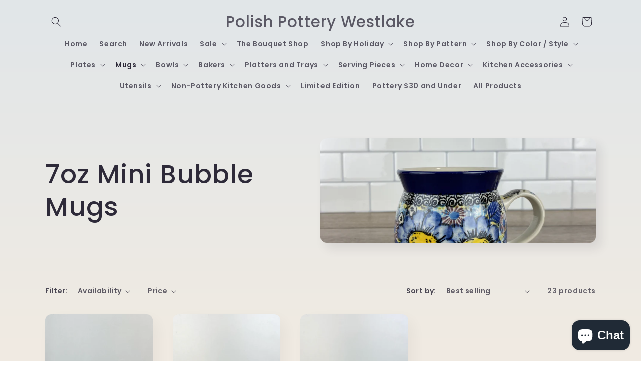

--- FILE ---
content_type: text/html; charset=utf-8
request_url: https://polishpotterywestlake.com/collections/7oz-mini-bubble-mug?page=2
body_size: 42133
content:
<!doctype html>
<html class="no-js" lang="en">
  <head>
    <meta charset="utf-8">
    <meta http-equiv="X-UA-Compatible" content="IE=edge">
    <meta name="viewport" content="width=device-width,initial-scale=1">
    <meta name="theme-color" content="">
    <link rel="canonical" href="https://polishpotterywestlake.com/collections/7oz-mini-bubble-mug?page=2"><link rel="preconnect" href="https://fonts.shopifycdn.com" crossorigin><title>
      7oz Mini Bubble Mugs
 &ndash; Page 2 &ndash; Polish Pottery Westlake</title>

    

    

<meta property="og:site_name" content="Polish Pottery Westlake">
<meta property="og:url" content="https://polishpotterywestlake.com/collections/7oz-mini-bubble-mug?page=2">
<meta property="og:title" content="7oz Mini Bubble Mugs">
<meta property="og:type" content="website">
<meta property="og:description" content="Polish Pottery is made in a small town in Boleslawiec, in Southwestern Poland. All stoneware is formed from a white clay, making it extremely durable. Each piece is hand painted and is microwave, oven, and dishwasher safe. Polish Pot will not chip or crack easily, will cook evenly, and is easy to clean."><meta property="og:image" content="http://polishpotterywestlake.com/cdn/shop/collections/image_78310776-5267-4856-8ffe-7037cca6fa40.jpg?v=1634660164">
  <meta property="og:image:secure_url" content="https://polishpotterywestlake.com/cdn/shop/collections/image_78310776-5267-4856-8ffe-7037cca6fa40.jpg?v=1634660164">
  <meta property="og:image:width" content="3024">
  <meta property="og:image:height" content="4032"><meta name="twitter:card" content="summary_large_image">
<meta name="twitter:title" content="7oz Mini Bubble Mugs">
<meta name="twitter:description" content="Polish Pottery is made in a small town in Boleslawiec, in Southwestern Poland. All stoneware is formed from a white clay, making it extremely durable. Each piece is hand painted and is microwave, oven, and dishwasher safe. Polish Pot will not chip or crack easily, will cook evenly, and is easy to clean.">


    <script src="//polishpotterywestlake.com/cdn/shop/t/14/assets/constants.js?v=58251544750838685771691160480" defer="defer"></script>
    <script src="//polishpotterywestlake.com/cdn/shop/t/14/assets/pubsub.js?v=158357773527763999511691160480" defer="defer"></script>
    <script src="//polishpotterywestlake.com/cdn/shop/t/14/assets/global.js?v=54939145903281508041691160480" defer="defer"></script><script src="//polishpotterywestlake.com/cdn/shop/t/14/assets/animations.js?v=88693664871331136111691160478" defer="defer"></script><script>window.performance && window.performance.mark && window.performance.mark('shopify.content_for_header.start');</script><meta name="facebook-domain-verification" content="85kc7yfchh5t9a856atpt7jn9eb0nh">
<meta name="facebook-domain-verification" content="a8en5o73fi0s3fn4w8rgx2r5irjy2c">
<meta name="google-site-verification" content="_sICjTyKTCTO4OoPw6wsimPAQWNZJyVHV1J7pGqZnGc">
<meta id="shopify-digital-wallet" name="shopify-digital-wallet" content="/594280507/digital_wallets/dialog">
<meta name="shopify-checkout-api-token" content="c3400382ece503d8986ee180bb43deb6">
<meta id="in-context-paypal-metadata" data-shop-id="594280507" data-venmo-supported="false" data-environment="production" data-locale="en_US" data-paypal-v4="true" data-currency="USD">
<link rel="alternate" type="application/atom+xml" title="Feed" href="/collections/7oz-mini-bubble-mug.atom" />
<link rel="prev" href="/collections/7oz-mini-bubble-mug?page=1">
<link rel="alternate" type="application/json+oembed" href="https://polishpotterywestlake.com/collections/7oz-mini-bubble-mug.oembed?page=2">
<script async="async" src="/checkouts/internal/preloads.js?locale=en-US"></script>
<link rel="preconnect" href="https://shop.app" crossorigin="anonymous">
<script async="async" src="https://shop.app/checkouts/internal/preloads.js?locale=en-US&shop_id=594280507" crossorigin="anonymous"></script>
<script id="apple-pay-shop-capabilities" type="application/json">{"shopId":594280507,"countryCode":"US","currencyCode":"USD","merchantCapabilities":["supports3DS"],"merchantId":"gid:\/\/shopify\/Shop\/594280507","merchantName":"Polish Pottery Westlake","requiredBillingContactFields":["postalAddress","email","phone"],"requiredShippingContactFields":["postalAddress","email","phone"],"shippingType":"shipping","supportedNetworks":["visa","masterCard","amex","discover","elo","jcb"],"total":{"type":"pending","label":"Polish Pottery Westlake","amount":"1.00"},"shopifyPaymentsEnabled":true,"supportsSubscriptions":true}</script>
<script id="shopify-features" type="application/json">{"accessToken":"c3400382ece503d8986ee180bb43deb6","betas":["rich-media-storefront-analytics"],"domain":"polishpotterywestlake.com","predictiveSearch":true,"shopId":594280507,"locale":"en"}</script>
<script>var Shopify = Shopify || {};
Shopify.shop = "polish-pottery-westlake.myshopify.com";
Shopify.locale = "en";
Shopify.currency = {"active":"USD","rate":"1.0"};
Shopify.country = "US";
Shopify.theme = {"name":"Sense11.0","id":136958116084,"schema_name":"Sense","schema_version":"11.0.0","theme_store_id":1356,"role":"main"};
Shopify.theme.handle = "null";
Shopify.theme.style = {"id":null,"handle":null};
Shopify.cdnHost = "polishpotterywestlake.com/cdn";
Shopify.routes = Shopify.routes || {};
Shopify.routes.root = "/";</script>
<script type="module">!function(o){(o.Shopify=o.Shopify||{}).modules=!0}(window);</script>
<script>!function(o){function n(){var o=[];function n(){o.push(Array.prototype.slice.apply(arguments))}return n.q=o,n}var t=o.Shopify=o.Shopify||{};t.loadFeatures=n(),t.autoloadFeatures=n()}(window);</script>
<script>
  window.ShopifyPay = window.ShopifyPay || {};
  window.ShopifyPay.apiHost = "shop.app\/pay";
  window.ShopifyPay.redirectState = null;
</script>
<script id="shop-js-analytics" type="application/json">{"pageType":"collection"}</script>
<script defer="defer" async type="module" src="//polishpotterywestlake.com/cdn/shopifycloud/shop-js/modules/v2/client.init-shop-cart-sync_IZsNAliE.en.esm.js"></script>
<script defer="defer" async type="module" src="//polishpotterywestlake.com/cdn/shopifycloud/shop-js/modules/v2/chunk.common_0OUaOowp.esm.js"></script>
<script type="module">
  await import("//polishpotterywestlake.com/cdn/shopifycloud/shop-js/modules/v2/client.init-shop-cart-sync_IZsNAliE.en.esm.js");
await import("//polishpotterywestlake.com/cdn/shopifycloud/shop-js/modules/v2/chunk.common_0OUaOowp.esm.js");

  window.Shopify.SignInWithShop?.initShopCartSync?.({"fedCMEnabled":true,"windoidEnabled":true});

</script>
<script>
  window.Shopify = window.Shopify || {};
  if (!window.Shopify.featureAssets) window.Shopify.featureAssets = {};
  window.Shopify.featureAssets['shop-js'] = {"shop-cart-sync":["modules/v2/client.shop-cart-sync_DLOhI_0X.en.esm.js","modules/v2/chunk.common_0OUaOowp.esm.js"],"init-fed-cm":["modules/v2/client.init-fed-cm_C6YtU0w6.en.esm.js","modules/v2/chunk.common_0OUaOowp.esm.js"],"shop-button":["modules/v2/client.shop-button_BCMx7GTG.en.esm.js","modules/v2/chunk.common_0OUaOowp.esm.js"],"shop-cash-offers":["modules/v2/client.shop-cash-offers_BT26qb5j.en.esm.js","modules/v2/chunk.common_0OUaOowp.esm.js","modules/v2/chunk.modal_CGo_dVj3.esm.js"],"init-windoid":["modules/v2/client.init-windoid_B9PkRMql.en.esm.js","modules/v2/chunk.common_0OUaOowp.esm.js"],"init-shop-email-lookup-coordinator":["modules/v2/client.init-shop-email-lookup-coordinator_DZkqjsbU.en.esm.js","modules/v2/chunk.common_0OUaOowp.esm.js"],"shop-toast-manager":["modules/v2/client.shop-toast-manager_Di2EnuM7.en.esm.js","modules/v2/chunk.common_0OUaOowp.esm.js"],"shop-login-button":["modules/v2/client.shop-login-button_BtqW_SIO.en.esm.js","modules/v2/chunk.common_0OUaOowp.esm.js","modules/v2/chunk.modal_CGo_dVj3.esm.js"],"avatar":["modules/v2/client.avatar_BTnouDA3.en.esm.js"],"pay-button":["modules/v2/client.pay-button_CWa-C9R1.en.esm.js","modules/v2/chunk.common_0OUaOowp.esm.js"],"init-shop-cart-sync":["modules/v2/client.init-shop-cart-sync_IZsNAliE.en.esm.js","modules/v2/chunk.common_0OUaOowp.esm.js"],"init-customer-accounts":["modules/v2/client.init-customer-accounts_DenGwJTU.en.esm.js","modules/v2/client.shop-login-button_BtqW_SIO.en.esm.js","modules/v2/chunk.common_0OUaOowp.esm.js","modules/v2/chunk.modal_CGo_dVj3.esm.js"],"init-shop-for-new-customer-accounts":["modules/v2/client.init-shop-for-new-customer-accounts_JdHXxpS9.en.esm.js","modules/v2/client.shop-login-button_BtqW_SIO.en.esm.js","modules/v2/chunk.common_0OUaOowp.esm.js","modules/v2/chunk.modal_CGo_dVj3.esm.js"],"init-customer-accounts-sign-up":["modules/v2/client.init-customer-accounts-sign-up_D6__K_p8.en.esm.js","modules/v2/client.shop-login-button_BtqW_SIO.en.esm.js","modules/v2/chunk.common_0OUaOowp.esm.js","modules/v2/chunk.modal_CGo_dVj3.esm.js"],"checkout-modal":["modules/v2/client.checkout-modal_C_ZQDY6s.en.esm.js","modules/v2/chunk.common_0OUaOowp.esm.js","modules/v2/chunk.modal_CGo_dVj3.esm.js"],"shop-follow-button":["modules/v2/client.shop-follow-button_XetIsj8l.en.esm.js","modules/v2/chunk.common_0OUaOowp.esm.js","modules/v2/chunk.modal_CGo_dVj3.esm.js"],"lead-capture":["modules/v2/client.lead-capture_DvA72MRN.en.esm.js","modules/v2/chunk.common_0OUaOowp.esm.js","modules/v2/chunk.modal_CGo_dVj3.esm.js"],"shop-login":["modules/v2/client.shop-login_ClXNxyh6.en.esm.js","modules/v2/chunk.common_0OUaOowp.esm.js","modules/v2/chunk.modal_CGo_dVj3.esm.js"],"payment-terms":["modules/v2/client.payment-terms_CNlwjfZz.en.esm.js","modules/v2/chunk.common_0OUaOowp.esm.js","modules/v2/chunk.modal_CGo_dVj3.esm.js"]};
</script>
<script>(function() {
  var isLoaded = false;
  function asyncLoad() {
    if (isLoaded) return;
    isLoaded = true;
    var urls = ["https:\/\/assets1.adroll.com\/shopify\/latest\/j\/shopify_rolling_bootstrap_v2.js?adroll_adv_id=WM3D6PKDDZHBRK2SSSNZNV\u0026adroll_pix_id=2S5OHAFUJZALHLJEJRZJ3V\u0026shop=polish-pottery-westlake.myshopify.com"];
    for (var i = 0; i < urls.length; i++) {
      var s = document.createElement('script');
      s.type = 'text/javascript';
      s.async = true;
      s.src = urls[i];
      var x = document.getElementsByTagName('script')[0];
      x.parentNode.insertBefore(s, x);
    }
  };
  if(window.attachEvent) {
    window.attachEvent('onload', asyncLoad);
  } else {
    window.addEventListener('load', asyncLoad, false);
  }
})();</script>
<script id="__st">var __st={"a":594280507,"offset":-18000,"reqid":"067b9afd-0f93-4bbe-864e-eea9e0384070-1768361961","pageurl":"polishpotterywestlake.com\/collections\/7oz-mini-bubble-mug?page=2","u":"492a2d64b7d3","p":"collection","rtyp":"collection","rid":272736125081};</script>
<script>window.ShopifyPaypalV4VisibilityTracking = true;</script>
<script id="captcha-bootstrap">!function(){'use strict';const t='contact',e='account',n='new_comment',o=[[t,t],['blogs',n],['comments',n],[t,'customer']],c=[[e,'customer_login'],[e,'guest_login'],[e,'recover_customer_password'],[e,'create_customer']],r=t=>t.map((([t,e])=>`form[action*='/${t}']:not([data-nocaptcha='true']) input[name='form_type'][value='${e}']`)).join(','),a=t=>()=>t?[...document.querySelectorAll(t)].map((t=>t.form)):[];function s(){const t=[...o],e=r(t);return a(e)}const i='password',u='form_key',d=['recaptcha-v3-token','g-recaptcha-response','h-captcha-response',i],f=()=>{try{return window.sessionStorage}catch{return}},m='__shopify_v',_=t=>t.elements[u];function p(t,e,n=!1){try{const o=window.sessionStorage,c=JSON.parse(o.getItem(e)),{data:r}=function(t){const{data:e,action:n}=t;return t[m]||n?{data:e,action:n}:{data:t,action:n}}(c);for(const[e,n]of Object.entries(r))t.elements[e]&&(t.elements[e].value=n);n&&o.removeItem(e)}catch(o){console.error('form repopulation failed',{error:o})}}const l='form_type',E='cptcha';function T(t){t.dataset[E]=!0}const w=window,h=w.document,L='Shopify',v='ce_forms',y='captcha';let A=!1;((t,e)=>{const n=(g='f06e6c50-85a8-45c8-87d0-21a2b65856fe',I='https://cdn.shopify.com/shopifycloud/storefront-forms-hcaptcha/ce_storefront_forms_captcha_hcaptcha.v1.5.2.iife.js',D={infoText:'Protected by hCaptcha',privacyText:'Privacy',termsText:'Terms'},(t,e,n)=>{const o=w[L][v],c=o.bindForm;if(c)return c(t,g,e,D).then(n);var r;o.q.push([[t,g,e,D],n]),r=I,A||(h.body.append(Object.assign(h.createElement('script'),{id:'captcha-provider',async:!0,src:r})),A=!0)});var g,I,D;w[L]=w[L]||{},w[L][v]=w[L][v]||{},w[L][v].q=[],w[L][y]=w[L][y]||{},w[L][y].protect=function(t,e){n(t,void 0,e),T(t)},Object.freeze(w[L][y]),function(t,e,n,w,h,L){const[v,y,A,g]=function(t,e,n){const i=e?o:[],u=t?c:[],d=[...i,...u],f=r(d),m=r(i),_=r(d.filter((([t,e])=>n.includes(e))));return[a(f),a(m),a(_),s()]}(w,h,L),I=t=>{const e=t.target;return e instanceof HTMLFormElement?e:e&&e.form},D=t=>v().includes(t);t.addEventListener('submit',(t=>{const e=I(t);if(!e)return;const n=D(e)&&!e.dataset.hcaptchaBound&&!e.dataset.recaptchaBound,o=_(e),c=g().includes(e)&&(!o||!o.value);(n||c)&&t.preventDefault(),c&&!n&&(function(t){try{if(!f())return;!function(t){const e=f();if(!e)return;const n=_(t);if(!n)return;const o=n.value;o&&e.removeItem(o)}(t);const e=Array.from(Array(32),(()=>Math.random().toString(36)[2])).join('');!function(t,e){_(t)||t.append(Object.assign(document.createElement('input'),{type:'hidden',name:u})),t.elements[u].value=e}(t,e),function(t,e){const n=f();if(!n)return;const o=[...t.querySelectorAll(`input[type='${i}']`)].map((({name:t})=>t)),c=[...d,...o],r={};for(const[a,s]of new FormData(t).entries())c.includes(a)||(r[a]=s);n.setItem(e,JSON.stringify({[m]:1,action:t.action,data:r}))}(t,e)}catch(e){console.error('failed to persist form',e)}}(e),e.submit())}));const S=(t,e)=>{t&&!t.dataset[E]&&(n(t,e.some((e=>e===t))),T(t))};for(const o of['focusin','change'])t.addEventListener(o,(t=>{const e=I(t);D(e)&&S(e,y())}));const B=e.get('form_key'),M=e.get(l),P=B&&M;t.addEventListener('DOMContentLoaded',(()=>{const t=y();if(P)for(const e of t)e.elements[l].value===M&&p(e,B);[...new Set([...A(),...v().filter((t=>'true'===t.dataset.shopifyCaptcha))])].forEach((e=>S(e,t)))}))}(h,new URLSearchParams(w.location.search),n,t,e,['guest_login'])})(!0,!0)}();</script>
<script integrity="sha256-4kQ18oKyAcykRKYeNunJcIwy7WH5gtpwJnB7kiuLZ1E=" data-source-attribution="shopify.loadfeatures" defer="defer" src="//polishpotterywestlake.com/cdn/shopifycloud/storefront/assets/storefront/load_feature-a0a9edcb.js" crossorigin="anonymous"></script>
<script crossorigin="anonymous" defer="defer" src="//polishpotterywestlake.com/cdn/shopifycloud/storefront/assets/shopify_pay/storefront-65b4c6d7.js?v=20250812"></script>
<script data-source-attribution="shopify.dynamic_checkout.dynamic.init">var Shopify=Shopify||{};Shopify.PaymentButton=Shopify.PaymentButton||{isStorefrontPortableWallets:!0,init:function(){window.Shopify.PaymentButton.init=function(){};var t=document.createElement("script");t.src="https://polishpotterywestlake.com/cdn/shopifycloud/portable-wallets/latest/portable-wallets.en.js",t.type="module",document.head.appendChild(t)}};
</script>
<script data-source-attribution="shopify.dynamic_checkout.buyer_consent">
  function portableWalletsHideBuyerConsent(e){var t=document.getElementById("shopify-buyer-consent"),n=document.getElementById("shopify-subscription-policy-button");t&&n&&(t.classList.add("hidden"),t.setAttribute("aria-hidden","true"),n.removeEventListener("click",e))}function portableWalletsShowBuyerConsent(e){var t=document.getElementById("shopify-buyer-consent"),n=document.getElementById("shopify-subscription-policy-button");t&&n&&(t.classList.remove("hidden"),t.removeAttribute("aria-hidden"),n.addEventListener("click",e))}window.Shopify?.PaymentButton&&(window.Shopify.PaymentButton.hideBuyerConsent=portableWalletsHideBuyerConsent,window.Shopify.PaymentButton.showBuyerConsent=portableWalletsShowBuyerConsent);
</script>
<script data-source-attribution="shopify.dynamic_checkout.cart.bootstrap">document.addEventListener("DOMContentLoaded",(function(){function t(){return document.querySelector("shopify-accelerated-checkout-cart, shopify-accelerated-checkout")}if(t())Shopify.PaymentButton.init();else{new MutationObserver((function(e,n){t()&&(Shopify.PaymentButton.init(),n.disconnect())})).observe(document.body,{childList:!0,subtree:!0})}}));
</script>
<script id='scb4127' type='text/javascript' async='' src='https://polishpotterywestlake.com/cdn/shopifycloud/privacy-banner/storefront-banner.js'></script><link id="shopify-accelerated-checkout-styles" rel="stylesheet" media="screen" href="https://polishpotterywestlake.com/cdn/shopifycloud/portable-wallets/latest/accelerated-checkout-backwards-compat.css" crossorigin="anonymous">
<style id="shopify-accelerated-checkout-cart">
        #shopify-buyer-consent {
  margin-top: 1em;
  display: inline-block;
  width: 100%;
}

#shopify-buyer-consent.hidden {
  display: none;
}

#shopify-subscription-policy-button {
  background: none;
  border: none;
  padding: 0;
  text-decoration: underline;
  font-size: inherit;
  cursor: pointer;
}

#shopify-subscription-policy-button::before {
  box-shadow: none;
}

      </style>
<script id="sections-script" data-sections="header" defer="defer" src="//polishpotterywestlake.com/cdn/shop/t/14/compiled_assets/scripts.js?3113"></script>
<script>window.performance && window.performance.mark && window.performance.mark('shopify.content_for_header.end');</script>


    <style data-shopify>
      @font-face {
  font-family: Poppins;
  font-weight: 600;
  font-style: normal;
  font-display: swap;
  src: url("//polishpotterywestlake.com/cdn/fonts/poppins/poppins_n6.aa29d4918bc243723d56b59572e18228ed0786f6.woff2") format("woff2"),
       url("//polishpotterywestlake.com/cdn/fonts/poppins/poppins_n6.5f815d845fe073750885d5b7e619ee00e8111208.woff") format("woff");
}

      @font-face {
  font-family: Poppins;
  font-weight: 700;
  font-style: normal;
  font-display: swap;
  src: url("//polishpotterywestlake.com/cdn/fonts/poppins/poppins_n7.56758dcf284489feb014a026f3727f2f20a54626.woff2") format("woff2"),
       url("//polishpotterywestlake.com/cdn/fonts/poppins/poppins_n7.f34f55d9b3d3205d2cd6f64955ff4b36f0cfd8da.woff") format("woff");
}

      @font-face {
  font-family: Poppins;
  font-weight: 600;
  font-style: italic;
  font-display: swap;
  src: url("//polishpotterywestlake.com/cdn/fonts/poppins/poppins_i6.bb8044d6203f492888d626dafda3c2999253e8e9.woff2") format("woff2"),
       url("//polishpotterywestlake.com/cdn/fonts/poppins/poppins_i6.e233dec1a61b1e7dead9f920159eda42280a02c3.woff") format("woff");
}

      @font-face {
  font-family: Poppins;
  font-weight: 700;
  font-style: italic;
  font-display: swap;
  src: url("//polishpotterywestlake.com/cdn/fonts/poppins/poppins_i7.42fd71da11e9d101e1e6c7932199f925f9eea42d.woff2") format("woff2"),
       url("//polishpotterywestlake.com/cdn/fonts/poppins/poppins_i7.ec8499dbd7616004e21155106d13837fff4cf556.woff") format("woff");
}

      @font-face {
  font-family: Poppins;
  font-weight: 500;
  font-style: normal;
  font-display: swap;
  src: url("//polishpotterywestlake.com/cdn/fonts/poppins/poppins_n5.ad5b4b72b59a00358afc706450c864c3c8323842.woff2") format("woff2"),
       url("//polishpotterywestlake.com/cdn/fonts/poppins/poppins_n5.33757fdf985af2d24b32fcd84c9a09224d4b2c39.woff") format("woff");
}


      
        :root,
        .color-background-1 {
          --color-background: 253,251,247;
        
          --gradient-background: linear-gradient(180deg, rgba(225, 230, 233, 1), rgba(241, 235, 226, 1) 100%);
        
        --color-foreground: 46,42,57;
        --color-shadow: 46,42,57;
        --color-button: 3,17,59;
        --color-button-text: 253,251,247;
        --color-secondary-button: 253,251,247;
        --color-secondary-button-text: 46,42,57;
        --color-link: 46,42,57;
        --color-badge-foreground: 46,42,57;
        --color-badge-background: 253,251,247;
        --color-badge-border: 46,42,57;
        --payment-terms-background-color: rgb(253 251 247);
      }
      
        
        .color-background-2 {
          --color-background: 222,222,222;
        
          --gradient-background: #dedede;
        
        --color-foreground: 46,42,57;
        --color-shadow: 46,42,57;
        --color-button: 46,42,57;
        --color-button-text: 222,222,222;
        --color-secondary-button: 222,222,222;
        --color-secondary-button-text: 46,42,57;
        --color-link: 46,42,57;
        --color-badge-foreground: 46,42,57;
        --color-badge-background: 222,222,222;
        --color-badge-border: 46,42,57;
        --payment-terms-background-color: rgb(222 222 222);
      }
      
        
        .color-inverse {
          --color-background: 46,42,57;
        
          --gradient-background: #2e2a39;
        
        --color-foreground: 253,251,247;
        --color-shadow: 46,42,57;
        --color-button: 253,251,247;
        --color-button-text: 46,42,57;
        --color-secondary-button: 46,42,57;
        --color-secondary-button-text: 253,251,247;
        --color-link: 253,251,247;
        --color-badge-foreground: 253,251,247;
        --color-badge-background: 46,42,57;
        --color-badge-border: 253,251,247;
        --payment-terms-background-color: rgb(46 42 57);
      }
      
        
        .color-accent-1 {
          --color-background: 3,17,59;
        
          --gradient-background: #03113b;
        
        --color-foreground: 253,251,247;
        --color-shadow: 46,42,57;
        --color-button: 253,251,247;
        --color-button-text: 3,17,59;
        --color-secondary-button: 3,17,59;
        --color-secondary-button-text: 253,251,247;
        --color-link: 253,251,247;
        --color-badge-foreground: 253,251,247;
        --color-badge-background: 3,17,59;
        --color-badge-border: 253,251,247;
        --payment-terms-background-color: rgb(3 17 59);
      }
      
        
        .color-accent-2 {
          --color-background: 17,37,89;
        
          --gradient-background: linear-gradient(320deg, rgba(8, 28, 89, 1) 92%, rgba(94, 54, 83, 1) 100%);
        
        --color-foreground: 253,251,247;
        --color-shadow: 46,42,57;
        --color-button: 253,251,247;
        --color-button-text: 17,37,89;
        --color-secondary-button: 17,37,89;
        --color-secondary-button-text: 253,251,247;
        --color-link: 253,251,247;
        --color-badge-foreground: 253,251,247;
        --color-badge-background: 17,37,89;
        --color-badge-border: 253,251,247;
        --payment-terms-background-color: rgb(17 37 89);
      }
      

      body, .color-background-1, .color-background-2, .color-inverse, .color-accent-1, .color-accent-2 {
        color: rgba(var(--color-foreground), 0.75);
        background-color: rgb(var(--color-background));
      }

      :root {
        --font-body-family: Poppins, sans-serif;
        --font-body-style: normal;
        --font-body-weight: 600;
        --font-body-weight-bold: 900;

        --font-heading-family: Poppins, sans-serif;
        --font-heading-style: normal;
        --font-heading-weight: 500;

        --font-body-scale: 1.0;
        --font-heading-scale: 1.3;

        --media-padding: px;
        --media-border-opacity: 0.1;
        --media-border-width: 0px;
        --media-radius: 12px;
        --media-shadow-opacity: 0.1;
        --media-shadow-horizontal-offset: 10px;
        --media-shadow-vertical-offset: 12px;
        --media-shadow-blur-radius: 20px;
        --media-shadow-visible: 1;

        --page-width: 120rem;
        --page-width-margin: 0rem;

        --product-card-image-padding: 0.0rem;
        --product-card-corner-radius: 1.2rem;
        --product-card-text-alignment: center;
        --product-card-border-width: 0.0rem;
        --product-card-border-opacity: 0.1;
        --product-card-shadow-opacity: 0.05;
        --product-card-shadow-visible: 1;
        --product-card-shadow-horizontal-offset: 1.0rem;
        --product-card-shadow-vertical-offset: 1.0rem;
        --product-card-shadow-blur-radius: 3.5rem;

        --collection-card-image-padding: 0.0rem;
        --collection-card-corner-radius: 1.2rem;
        --collection-card-text-alignment: center;
        --collection-card-border-width: 0.0rem;
        --collection-card-border-opacity: 0.1;
        --collection-card-shadow-opacity: 0.05;
        --collection-card-shadow-visible: 1;
        --collection-card-shadow-horizontal-offset: 1.0rem;
        --collection-card-shadow-vertical-offset: 1.0rem;
        --collection-card-shadow-blur-radius: 3.5rem;

        --blog-card-image-padding: 0.0rem;
        --blog-card-corner-radius: 1.2rem;
        --blog-card-text-alignment: center;
        --blog-card-border-width: 0.0rem;
        --blog-card-border-opacity: 0.1;
        --blog-card-shadow-opacity: 0.05;
        --blog-card-shadow-visible: 1;
        --blog-card-shadow-horizontal-offset: 1.0rem;
        --blog-card-shadow-vertical-offset: 1.0rem;
        --blog-card-shadow-blur-radius: 3.5rem;

        --badge-corner-radius: 2.0rem;

        --popup-border-width: 1px;
        --popup-border-opacity: 0.1;
        --popup-corner-radius: 22px;
        --popup-shadow-opacity: 0.1;
        --popup-shadow-horizontal-offset: 10px;
        --popup-shadow-vertical-offset: 12px;
        --popup-shadow-blur-radius: 20px;

        --drawer-border-width: 1px;
        --drawer-border-opacity: 0.1;
        --drawer-shadow-opacity: 0.0;
        --drawer-shadow-horizontal-offset: 0px;
        --drawer-shadow-vertical-offset: 4px;
        --drawer-shadow-blur-radius: 5px;

        --spacing-sections-desktop: 36px;
        --spacing-sections-mobile: 25px;

        --grid-desktop-vertical-spacing: 40px;
        --grid-desktop-horizontal-spacing: 40px;
        --grid-mobile-vertical-spacing: 20px;
        --grid-mobile-horizontal-spacing: 20px;

        --text-boxes-border-opacity: 0.1;
        --text-boxes-border-width: 0px;
        --text-boxes-radius: 24px;
        --text-boxes-shadow-opacity: 0.0;
        --text-boxes-shadow-visible: 0;
        --text-boxes-shadow-horizontal-offset: 10px;
        --text-boxes-shadow-vertical-offset: 12px;
        --text-boxes-shadow-blur-radius: 20px;

        --buttons-radius: 10px;
        --buttons-radius-outset: 11px;
        --buttons-border-width: 1px;
        --buttons-border-opacity: 0.55;
        --buttons-shadow-opacity: 0.0;
        --buttons-shadow-visible: 0;
        --buttons-shadow-horizontal-offset: 0px;
        --buttons-shadow-vertical-offset: 4px;
        --buttons-shadow-blur-radius: 5px;
        --buttons-border-offset: 0.3px;

        --inputs-radius: 10px;
        --inputs-border-width: 1px;
        --inputs-border-opacity: 0.55;
        --inputs-shadow-opacity: 0.0;
        --inputs-shadow-horizontal-offset: 0px;
        --inputs-margin-offset: 0px;
        --inputs-shadow-vertical-offset: 4px;
        --inputs-shadow-blur-radius: 5px;
        --inputs-radius-outset: 11px;

        --variant-pills-radius: 10px;
        --variant-pills-border-width: 0px;
        --variant-pills-border-opacity: 0.1;
        --variant-pills-shadow-opacity: 0.0;
        --variant-pills-shadow-horizontal-offset: 0px;
        --variant-pills-shadow-vertical-offset: 4px;
        --variant-pills-shadow-blur-radius: 5px;
      }

      *,
      *::before,
      *::after {
        box-sizing: inherit;
      }

      html {
        box-sizing: border-box;
        font-size: calc(var(--font-body-scale) * 62.5%);
        height: 100%;
      }

      body {
        display: grid;
        grid-template-rows: auto auto 1fr auto;
        grid-template-columns: 100%;
        min-height: 100%;
        margin: 0;
        font-size: 1.5rem;
        letter-spacing: 0.06rem;
        line-height: calc(1 + 0.8 / var(--font-body-scale));
        font-family: var(--font-body-family);
        font-style: var(--font-body-style);
        font-weight: var(--font-body-weight);
      }

      @media screen and (min-width: 750px) {
        body {
          font-size: 1.6rem;
        }
      }
    </style>

    <link href="//polishpotterywestlake.com/cdn/shop/t/14/assets/base.css?v=857188114327262331691160478" rel="stylesheet" type="text/css" media="all" />
<link rel="preload" as="font" href="//polishpotterywestlake.com/cdn/fonts/poppins/poppins_n6.aa29d4918bc243723d56b59572e18228ed0786f6.woff2" type="font/woff2" crossorigin><link rel="preload" as="font" href="//polishpotterywestlake.com/cdn/fonts/poppins/poppins_n5.ad5b4b72b59a00358afc706450c864c3c8323842.woff2" type="font/woff2" crossorigin><link href="//polishpotterywestlake.com/cdn/shop/t/14/assets/component-localization-form.css?v=143319823105703127341691160479" rel="stylesheet" type="text/css" media="all" />
      <script src="//polishpotterywestlake.com/cdn/shop/t/14/assets/localization-form.js?v=161644695336821385561691160480" defer="defer"></script><link
        rel="stylesheet"
        href="//polishpotterywestlake.com/cdn/shop/t/14/assets/component-predictive-search.css?v=118923337488134913561691160479"
        media="print"
        onload="this.media='all'"
      ><script>
      document.documentElement.className = document.documentElement.className.replace('no-js', 'js');
      if (Shopify.designMode) {
        document.documentElement.classList.add('shopify-design-mode');
      }
    </script>
  <!-- BEGIN app block: shopify://apps/adroll-advertising-marketing/blocks/adroll-pixel/c60853ed-1adb-4359-83ae-4ed43ed0b559 -->
  <!-- AdRoll Customer: not found -->



  
  
  <!-- AdRoll Advertisable: WM3D6PKDDZHBRK2SSSNZNV -->
  <!-- AdRoll Pixel: 2S5OHAFUJZALHLJEJRZJ3V -->
  <script async src="https://assets1.adroll.com/shopify/latest/j/shopify_rolling_bootstrap_v2.js?adroll_adv_id=WM3D6PKDDZHBRK2SSSNZNV&adroll_pix_id=2S5OHAFUJZALHLJEJRZJ3V"></script>



<!-- END app block --><script src="https://cdn.shopify.com/extensions/7bc9bb47-adfa-4267-963e-cadee5096caf/inbox-1252/assets/inbox-chat-loader.js" type="text/javascript" defer="defer"></script>
<link href="https://monorail-edge.shopifysvc.com" rel="dns-prefetch">
<script>(function(){if ("sendBeacon" in navigator && "performance" in window) {try {var session_token_from_headers = performance.getEntriesByType('navigation')[0].serverTiming.find(x => x.name == '_s').description;} catch {var session_token_from_headers = undefined;}var session_cookie_matches = document.cookie.match(/_shopify_s=([^;]*)/);var session_token_from_cookie = session_cookie_matches && session_cookie_matches.length === 2 ? session_cookie_matches[1] : "";var session_token = session_token_from_headers || session_token_from_cookie || "";function handle_abandonment_event(e) {var entries = performance.getEntries().filter(function(entry) {return /monorail-edge.shopifysvc.com/.test(entry.name);});if (!window.abandonment_tracked && entries.length === 0) {window.abandonment_tracked = true;var currentMs = Date.now();var navigation_start = performance.timing.navigationStart;var payload = {shop_id: 594280507,url: window.location.href,navigation_start,duration: currentMs - navigation_start,session_token,page_type: "collection"};window.navigator.sendBeacon("https://monorail-edge.shopifysvc.com/v1/produce", JSON.stringify({schema_id: "online_store_buyer_site_abandonment/1.1",payload: payload,metadata: {event_created_at_ms: currentMs,event_sent_at_ms: currentMs}}));}}window.addEventListener('pagehide', handle_abandonment_event);}}());</script>
<script id="web-pixels-manager-setup">(function e(e,d,r,n,o){if(void 0===o&&(o={}),!Boolean(null===(a=null===(i=window.Shopify)||void 0===i?void 0:i.analytics)||void 0===a?void 0:a.replayQueue)){var i,a;window.Shopify=window.Shopify||{};var t=window.Shopify;t.analytics=t.analytics||{};var s=t.analytics;s.replayQueue=[],s.publish=function(e,d,r){return s.replayQueue.push([e,d,r]),!0};try{self.performance.mark("wpm:start")}catch(e){}var l=function(){var e={modern:/Edge?\/(1{2}[4-9]|1[2-9]\d|[2-9]\d{2}|\d{4,})\.\d+(\.\d+|)|Firefox\/(1{2}[4-9]|1[2-9]\d|[2-9]\d{2}|\d{4,})\.\d+(\.\d+|)|Chrom(ium|e)\/(9{2}|\d{3,})\.\d+(\.\d+|)|(Maci|X1{2}).+ Version\/(15\.\d+|(1[6-9]|[2-9]\d|\d{3,})\.\d+)([,.]\d+|)( \(\w+\)|)( Mobile\/\w+|) Safari\/|Chrome.+OPR\/(9{2}|\d{3,})\.\d+\.\d+|(CPU[ +]OS|iPhone[ +]OS|CPU[ +]iPhone|CPU IPhone OS|CPU iPad OS)[ +]+(15[._]\d+|(1[6-9]|[2-9]\d|\d{3,})[._]\d+)([._]\d+|)|Android:?[ /-](13[3-9]|1[4-9]\d|[2-9]\d{2}|\d{4,})(\.\d+|)(\.\d+|)|Android.+Firefox\/(13[5-9]|1[4-9]\d|[2-9]\d{2}|\d{4,})\.\d+(\.\d+|)|Android.+Chrom(ium|e)\/(13[3-9]|1[4-9]\d|[2-9]\d{2}|\d{4,})\.\d+(\.\d+|)|SamsungBrowser\/([2-9]\d|\d{3,})\.\d+/,legacy:/Edge?\/(1[6-9]|[2-9]\d|\d{3,})\.\d+(\.\d+|)|Firefox\/(5[4-9]|[6-9]\d|\d{3,})\.\d+(\.\d+|)|Chrom(ium|e)\/(5[1-9]|[6-9]\d|\d{3,})\.\d+(\.\d+|)([\d.]+$|.*Safari\/(?![\d.]+ Edge\/[\d.]+$))|(Maci|X1{2}).+ Version\/(10\.\d+|(1[1-9]|[2-9]\d|\d{3,})\.\d+)([,.]\d+|)( \(\w+\)|)( Mobile\/\w+|) Safari\/|Chrome.+OPR\/(3[89]|[4-9]\d|\d{3,})\.\d+\.\d+|(CPU[ +]OS|iPhone[ +]OS|CPU[ +]iPhone|CPU IPhone OS|CPU iPad OS)[ +]+(10[._]\d+|(1[1-9]|[2-9]\d|\d{3,})[._]\d+)([._]\d+|)|Android:?[ /-](13[3-9]|1[4-9]\d|[2-9]\d{2}|\d{4,})(\.\d+|)(\.\d+|)|Mobile Safari.+OPR\/([89]\d|\d{3,})\.\d+\.\d+|Android.+Firefox\/(13[5-9]|1[4-9]\d|[2-9]\d{2}|\d{4,})\.\d+(\.\d+|)|Android.+Chrom(ium|e)\/(13[3-9]|1[4-9]\d|[2-9]\d{2}|\d{4,})\.\d+(\.\d+|)|Android.+(UC? ?Browser|UCWEB|U3)[ /]?(15\.([5-9]|\d{2,})|(1[6-9]|[2-9]\d|\d{3,})\.\d+)\.\d+|SamsungBrowser\/(5\.\d+|([6-9]|\d{2,})\.\d+)|Android.+MQ{2}Browser\/(14(\.(9|\d{2,})|)|(1[5-9]|[2-9]\d|\d{3,})(\.\d+|))(\.\d+|)|K[Aa][Ii]OS\/(3\.\d+|([4-9]|\d{2,})\.\d+)(\.\d+|)/},d=e.modern,r=e.legacy,n=navigator.userAgent;return n.match(d)?"modern":n.match(r)?"legacy":"unknown"}(),u="modern"===l?"modern":"legacy",c=(null!=n?n:{modern:"",legacy:""})[u],f=function(e){return[e.baseUrl,"/wpm","/b",e.hashVersion,"modern"===e.buildTarget?"m":"l",".js"].join("")}({baseUrl:d,hashVersion:r,buildTarget:u}),m=function(e){var d=e.version,r=e.bundleTarget,n=e.surface,o=e.pageUrl,i=e.monorailEndpoint;return{emit:function(e){var a=e.status,t=e.errorMsg,s=(new Date).getTime(),l=JSON.stringify({metadata:{event_sent_at_ms:s},events:[{schema_id:"web_pixels_manager_load/3.1",payload:{version:d,bundle_target:r,page_url:o,status:a,surface:n,error_msg:t},metadata:{event_created_at_ms:s}}]});if(!i)return console&&console.warn&&console.warn("[Web Pixels Manager] No Monorail endpoint provided, skipping logging."),!1;try{return self.navigator.sendBeacon.bind(self.navigator)(i,l)}catch(e){}var u=new XMLHttpRequest;try{return u.open("POST",i,!0),u.setRequestHeader("Content-Type","text/plain"),u.send(l),!0}catch(e){return console&&console.warn&&console.warn("[Web Pixels Manager] Got an unhandled error while logging to Monorail."),!1}}}}({version:r,bundleTarget:l,surface:e.surface,pageUrl:self.location.href,monorailEndpoint:e.monorailEndpoint});try{o.browserTarget=l,function(e){var d=e.src,r=e.async,n=void 0===r||r,o=e.onload,i=e.onerror,a=e.sri,t=e.scriptDataAttributes,s=void 0===t?{}:t,l=document.createElement("script"),u=document.querySelector("head"),c=document.querySelector("body");if(l.async=n,l.src=d,a&&(l.integrity=a,l.crossOrigin="anonymous"),s)for(var f in s)if(Object.prototype.hasOwnProperty.call(s,f))try{l.dataset[f]=s[f]}catch(e){}if(o&&l.addEventListener("load",o),i&&l.addEventListener("error",i),u)u.appendChild(l);else{if(!c)throw new Error("Did not find a head or body element to append the script");c.appendChild(l)}}({src:f,async:!0,onload:function(){if(!function(){var e,d;return Boolean(null===(d=null===(e=window.Shopify)||void 0===e?void 0:e.analytics)||void 0===d?void 0:d.initialized)}()){var d=window.webPixelsManager.init(e)||void 0;if(d){var r=window.Shopify.analytics;r.replayQueue.forEach((function(e){var r=e[0],n=e[1],o=e[2];d.publishCustomEvent(r,n,o)})),r.replayQueue=[],r.publish=d.publishCustomEvent,r.visitor=d.visitor,r.initialized=!0}}},onerror:function(){return m.emit({status:"failed",errorMsg:"".concat(f," has failed to load")})},sri:function(e){var d=/^sha384-[A-Za-z0-9+/=]+$/;return"string"==typeof e&&d.test(e)}(c)?c:"",scriptDataAttributes:o}),m.emit({status:"loading"})}catch(e){m.emit({status:"failed",errorMsg:(null==e?void 0:e.message)||"Unknown error"})}}})({shopId: 594280507,storefrontBaseUrl: "https://polishpotterywestlake.com",extensionsBaseUrl: "https://extensions.shopifycdn.com/cdn/shopifycloud/web-pixels-manager",monorailEndpoint: "https://monorail-edge.shopifysvc.com/unstable/produce_batch",surface: "storefront-renderer",enabledBetaFlags: ["2dca8a86","a0d5f9d2"],webPixelsConfigList: [{"id":"587858164","configuration":"{\"swymApiEndpoint\":\"https:\/\/swymstore-v3starter-01.swymrelay.com\",\"swymTier\":\"v3starter-01\"}","eventPayloadVersion":"v1","runtimeContext":"STRICT","scriptVersion":"5b6f6917e306bc7f24523662663331c0","type":"APP","apiClientId":1350849,"privacyPurposes":["ANALYTICS","MARKETING","PREFERENCES"],"dataSharingAdjustments":{"protectedCustomerApprovalScopes":["read_customer_email","read_customer_name","read_customer_personal_data","read_customer_phone"]}},{"id":"457441524","configuration":"{\"config\":\"{\\\"pixel_id\\\":\\\"G-MS94PEE3BB\\\",\\\"target_country\\\":\\\"US\\\",\\\"gtag_events\\\":[{\\\"type\\\":\\\"begin_checkout\\\",\\\"action_label\\\":\\\"G-MS94PEE3BB\\\"},{\\\"type\\\":\\\"search\\\",\\\"action_label\\\":\\\"G-MS94PEE3BB\\\"},{\\\"type\\\":\\\"view_item\\\",\\\"action_label\\\":[\\\"G-MS94PEE3BB\\\",\\\"MC-GCTNP9R9YQ\\\"]},{\\\"type\\\":\\\"purchase\\\",\\\"action_label\\\":[\\\"G-MS94PEE3BB\\\",\\\"MC-GCTNP9R9YQ\\\"]},{\\\"type\\\":\\\"page_view\\\",\\\"action_label\\\":[\\\"G-MS94PEE3BB\\\",\\\"MC-GCTNP9R9YQ\\\"]},{\\\"type\\\":\\\"add_payment_info\\\",\\\"action_label\\\":\\\"G-MS94PEE3BB\\\"},{\\\"type\\\":\\\"add_to_cart\\\",\\\"action_label\\\":\\\"G-MS94PEE3BB\\\"}],\\\"enable_monitoring_mode\\\":false}\"}","eventPayloadVersion":"v1","runtimeContext":"OPEN","scriptVersion":"b2a88bafab3e21179ed38636efcd8a93","type":"APP","apiClientId":1780363,"privacyPurposes":[],"dataSharingAdjustments":{"protectedCustomerApprovalScopes":["read_customer_address","read_customer_email","read_customer_name","read_customer_personal_data","read_customer_phone"]}},{"id":"218431732","configuration":"{\"pixel_id\":\"799800635020811\",\"pixel_type\":\"facebook_pixel\",\"metaapp_system_user_token\":\"-\"}","eventPayloadVersion":"v1","runtimeContext":"OPEN","scriptVersion":"ca16bc87fe92b6042fbaa3acc2fbdaa6","type":"APP","apiClientId":2329312,"privacyPurposes":["ANALYTICS","MARKETING","SALE_OF_DATA"],"dataSharingAdjustments":{"protectedCustomerApprovalScopes":["read_customer_address","read_customer_email","read_customer_name","read_customer_personal_data","read_customer_phone"]}},{"id":"73793780","configuration":"{\"tagID\":\"2614074914432\"}","eventPayloadVersion":"v1","runtimeContext":"STRICT","scriptVersion":"18031546ee651571ed29edbe71a3550b","type":"APP","apiClientId":3009811,"privacyPurposes":["ANALYTICS","MARKETING","SALE_OF_DATA"],"dataSharingAdjustments":{"protectedCustomerApprovalScopes":["read_customer_address","read_customer_email","read_customer_name","read_customer_personal_data","read_customer_phone"]}},{"id":"54231284","configuration":"{\"advertisableEid\":\"WM3D6PKDDZHBRK2SSSNZNV\",\"pixelEid\":\"2S5OHAFUJZALHLJEJRZJ3V\"}","eventPayloadVersion":"v1","runtimeContext":"STRICT","scriptVersion":"ba1ef5286d067b01e04bdc37410b8082","type":"APP","apiClientId":1005866,"privacyPurposes":["ANALYTICS","MARKETING","SALE_OF_DATA"],"dataSharingAdjustments":{"protectedCustomerApprovalScopes":["read_customer_address","read_customer_email","read_customer_name","read_customer_personal_data","read_customer_phone"]}},{"id":"shopify-app-pixel","configuration":"{}","eventPayloadVersion":"v1","runtimeContext":"STRICT","scriptVersion":"0450","apiClientId":"shopify-pixel","type":"APP","privacyPurposes":["ANALYTICS","MARKETING"]},{"id":"shopify-custom-pixel","eventPayloadVersion":"v1","runtimeContext":"LAX","scriptVersion":"0450","apiClientId":"shopify-pixel","type":"CUSTOM","privacyPurposes":["ANALYTICS","MARKETING"]}],isMerchantRequest: false,initData: {"shop":{"name":"Polish Pottery Westlake","paymentSettings":{"currencyCode":"USD"},"myshopifyDomain":"polish-pottery-westlake.myshopify.com","countryCode":"US","storefrontUrl":"https:\/\/polishpotterywestlake.com"},"customer":null,"cart":null,"checkout":null,"productVariants":[],"purchasingCompany":null},},"https://polishpotterywestlake.com/cdn","7cecd0b6w90c54c6cpe92089d5m57a67346",{"modern":"","legacy":""},{"shopId":"594280507","storefrontBaseUrl":"https:\/\/polishpotterywestlake.com","extensionBaseUrl":"https:\/\/extensions.shopifycdn.com\/cdn\/shopifycloud\/web-pixels-manager","surface":"storefront-renderer","enabledBetaFlags":"[\"2dca8a86\", \"a0d5f9d2\"]","isMerchantRequest":"false","hashVersion":"7cecd0b6w90c54c6cpe92089d5m57a67346","publish":"custom","events":"[[\"page_viewed\",{}],[\"collection_viewed\",{\"collection\":{\"id\":\"272736125081\",\"title\":\"7oz Mini Bubble Mugs\",\"productVariants\":[]}}]]"});</script><script>
  window.ShopifyAnalytics = window.ShopifyAnalytics || {};
  window.ShopifyAnalytics.meta = window.ShopifyAnalytics.meta || {};
  window.ShopifyAnalytics.meta.currency = 'USD';
  var meta = {"products":[],"page":{"pageType":"collection","resourceType":"collection","resourceId":272736125081,"requestId":"067b9afd-0f93-4bbe-864e-eea9e0384070-1768361961"}};
  for (var attr in meta) {
    window.ShopifyAnalytics.meta[attr] = meta[attr];
  }
</script>
<script class="analytics">
  (function () {
    var customDocumentWrite = function(content) {
      var jquery = null;

      if (window.jQuery) {
        jquery = window.jQuery;
      } else if (window.Checkout && window.Checkout.$) {
        jquery = window.Checkout.$;
      }

      if (jquery) {
        jquery('body').append(content);
      }
    };

    var hasLoggedConversion = function(token) {
      if (token) {
        return document.cookie.indexOf('loggedConversion=' + token) !== -1;
      }
      return false;
    }

    var setCookieIfConversion = function(token) {
      if (token) {
        var twoMonthsFromNow = new Date(Date.now());
        twoMonthsFromNow.setMonth(twoMonthsFromNow.getMonth() + 2);

        document.cookie = 'loggedConversion=' + token + '; expires=' + twoMonthsFromNow;
      }
    }

    var trekkie = window.ShopifyAnalytics.lib = window.trekkie = window.trekkie || [];
    if (trekkie.integrations) {
      return;
    }
    trekkie.methods = [
      'identify',
      'page',
      'ready',
      'track',
      'trackForm',
      'trackLink'
    ];
    trekkie.factory = function(method) {
      return function() {
        var args = Array.prototype.slice.call(arguments);
        args.unshift(method);
        trekkie.push(args);
        return trekkie;
      };
    };
    for (var i = 0; i < trekkie.methods.length; i++) {
      var key = trekkie.methods[i];
      trekkie[key] = trekkie.factory(key);
    }
    trekkie.load = function(config) {
      trekkie.config = config || {};
      trekkie.config.initialDocumentCookie = document.cookie;
      var first = document.getElementsByTagName('script')[0];
      var script = document.createElement('script');
      script.type = 'text/javascript';
      script.onerror = function(e) {
        var scriptFallback = document.createElement('script');
        scriptFallback.type = 'text/javascript';
        scriptFallback.onerror = function(error) {
                var Monorail = {
      produce: function produce(monorailDomain, schemaId, payload) {
        var currentMs = new Date().getTime();
        var event = {
          schema_id: schemaId,
          payload: payload,
          metadata: {
            event_created_at_ms: currentMs,
            event_sent_at_ms: currentMs
          }
        };
        return Monorail.sendRequest("https://" + monorailDomain + "/v1/produce", JSON.stringify(event));
      },
      sendRequest: function sendRequest(endpointUrl, payload) {
        // Try the sendBeacon API
        if (window && window.navigator && typeof window.navigator.sendBeacon === 'function' && typeof window.Blob === 'function' && !Monorail.isIos12()) {
          var blobData = new window.Blob([payload], {
            type: 'text/plain'
          });

          if (window.navigator.sendBeacon(endpointUrl, blobData)) {
            return true;
          } // sendBeacon was not successful

        } // XHR beacon

        var xhr = new XMLHttpRequest();

        try {
          xhr.open('POST', endpointUrl);
          xhr.setRequestHeader('Content-Type', 'text/plain');
          xhr.send(payload);
        } catch (e) {
          console.log(e);
        }

        return false;
      },
      isIos12: function isIos12() {
        return window.navigator.userAgent.lastIndexOf('iPhone; CPU iPhone OS 12_') !== -1 || window.navigator.userAgent.lastIndexOf('iPad; CPU OS 12_') !== -1;
      }
    };
    Monorail.produce('monorail-edge.shopifysvc.com',
      'trekkie_storefront_load_errors/1.1',
      {shop_id: 594280507,
      theme_id: 136958116084,
      app_name: "storefront",
      context_url: window.location.href,
      source_url: "//polishpotterywestlake.com/cdn/s/trekkie.storefront.55c6279c31a6628627b2ba1c5ff367020da294e2.min.js"});

        };
        scriptFallback.async = true;
        scriptFallback.src = '//polishpotterywestlake.com/cdn/s/trekkie.storefront.55c6279c31a6628627b2ba1c5ff367020da294e2.min.js';
        first.parentNode.insertBefore(scriptFallback, first);
      };
      script.async = true;
      script.src = '//polishpotterywestlake.com/cdn/s/trekkie.storefront.55c6279c31a6628627b2ba1c5ff367020da294e2.min.js';
      first.parentNode.insertBefore(script, first);
    };
    trekkie.load(
      {"Trekkie":{"appName":"storefront","development":false,"defaultAttributes":{"shopId":594280507,"isMerchantRequest":null,"themeId":136958116084,"themeCityHash":"4071956520681812789","contentLanguage":"en","currency":"USD","eventMetadataId":"ab3c73df-06f8-4bdb-b101-fd5e96093e1d"},"isServerSideCookieWritingEnabled":true,"monorailRegion":"shop_domain","enabledBetaFlags":["65f19447"]},"Session Attribution":{},"S2S":{"facebookCapiEnabled":true,"source":"trekkie-storefront-renderer","apiClientId":580111}}
    );

    var loaded = false;
    trekkie.ready(function() {
      if (loaded) return;
      loaded = true;

      window.ShopifyAnalytics.lib = window.trekkie;

      var originalDocumentWrite = document.write;
      document.write = customDocumentWrite;
      try { window.ShopifyAnalytics.merchantGoogleAnalytics.call(this); } catch(error) {};
      document.write = originalDocumentWrite;

      window.ShopifyAnalytics.lib.page(null,{"pageType":"collection","resourceType":"collection","resourceId":272736125081,"requestId":"067b9afd-0f93-4bbe-864e-eea9e0384070-1768361961","shopifyEmitted":true});

      var match = window.location.pathname.match(/checkouts\/(.+)\/(thank_you|post_purchase)/)
      var token = match? match[1]: undefined;
      if (!hasLoggedConversion(token)) {
        setCookieIfConversion(token);
        window.ShopifyAnalytics.lib.track("Viewed Product Category",{"currency":"USD","category":"Collection: 7oz-mini-bubble-mug","collectionName":"7oz-mini-bubble-mug","collectionId":272736125081,"nonInteraction":true},undefined,undefined,{"shopifyEmitted":true});
      }
    });


        var eventsListenerScript = document.createElement('script');
        eventsListenerScript.async = true;
        eventsListenerScript.src = "//polishpotterywestlake.com/cdn/shopifycloud/storefront/assets/shop_events_listener-3da45d37.js";
        document.getElementsByTagName('head')[0].appendChild(eventsListenerScript);

})();</script>
<script
  defer
  src="https://polishpotterywestlake.com/cdn/shopifycloud/perf-kit/shopify-perf-kit-3.0.3.min.js"
  data-application="storefront-renderer"
  data-shop-id="594280507"
  data-render-region="gcp-us-central1"
  data-page-type="collection"
  data-theme-instance-id="136958116084"
  data-theme-name="Sense"
  data-theme-version="11.0.0"
  data-monorail-region="shop_domain"
  data-resource-timing-sampling-rate="10"
  data-shs="true"
  data-shs-beacon="true"
  data-shs-export-with-fetch="true"
  data-shs-logs-sample-rate="1"
  data-shs-beacon-endpoint="https://polishpotterywestlake.com/api/collect"
></script>
</head>

  <body class="gradient animate--hover-default">
    <a class="skip-to-content-link button visually-hidden" href="#MainContent">
      Skip to content
    </a><!-- BEGIN sections: header-group -->
<div id="shopify-section-sections--16786520441076__announcement-bar" class="shopify-section shopify-section-group-header-group announcement-bar-section"><link href="//polishpotterywestlake.com/cdn/shop/t/14/assets/component-slideshow.css?v=107725913939919748051691160480" rel="stylesheet" type="text/css" media="all" />
<link href="//polishpotterywestlake.com/cdn/shop/t/14/assets/component-slider.css?v=114212096148022386971691160480" rel="stylesheet" type="text/css" media="all" />


<div
  class="utility-bar color-accent-1 gradient"
  
>
  <div class="page-width utility-bar__grid"><div class="localization-wrapper">
</div>
  </div>
</div>


</div><div id="shopify-section-sections--16786520441076__header" class="shopify-section shopify-section-group-header-group section-header"><link rel="stylesheet" href="//polishpotterywestlake.com/cdn/shop/t/14/assets/component-list-menu.css?v=151968516119678728991691160479" media="print" onload="this.media='all'">
<link rel="stylesheet" href="//polishpotterywestlake.com/cdn/shop/t/14/assets/component-search.css?v=130382253973794904871691160479" media="print" onload="this.media='all'">
<link rel="stylesheet" href="//polishpotterywestlake.com/cdn/shop/t/14/assets/component-menu-drawer.css?v=31331429079022630271691160479" media="print" onload="this.media='all'">
<link rel="stylesheet" href="//polishpotterywestlake.com/cdn/shop/t/14/assets/component-cart-notification.css?v=54116361853792938221691160479" media="print" onload="this.media='all'">
<link rel="stylesheet" href="//polishpotterywestlake.com/cdn/shop/t/14/assets/component-cart-items.css?v=63185545252468242311691160479" media="print" onload="this.media='all'"><link rel="stylesheet" href="//polishpotterywestlake.com/cdn/shop/t/14/assets/component-price.css?v=70172745017360139101691160479" media="print" onload="this.media='all'">
  <link rel="stylesheet" href="//polishpotterywestlake.com/cdn/shop/t/14/assets/component-loading-overlay.css?v=58800470094666109841691160479" media="print" onload="this.media='all'"><noscript><link href="//polishpotterywestlake.com/cdn/shop/t/14/assets/component-list-menu.css?v=151968516119678728991691160479" rel="stylesheet" type="text/css" media="all" /></noscript>
<noscript><link href="//polishpotterywestlake.com/cdn/shop/t/14/assets/component-search.css?v=130382253973794904871691160479" rel="stylesheet" type="text/css" media="all" /></noscript>
<noscript><link href="//polishpotterywestlake.com/cdn/shop/t/14/assets/component-menu-drawer.css?v=31331429079022630271691160479" rel="stylesheet" type="text/css" media="all" /></noscript>
<noscript><link href="//polishpotterywestlake.com/cdn/shop/t/14/assets/component-cart-notification.css?v=54116361853792938221691160479" rel="stylesheet" type="text/css" media="all" /></noscript>
<noscript><link href="//polishpotterywestlake.com/cdn/shop/t/14/assets/component-cart-items.css?v=63185545252468242311691160479" rel="stylesheet" type="text/css" media="all" /></noscript>

<style>
  header-drawer {
    justify-self: start;
    margin-left: -1.2rem;
  }@media screen and (min-width: 990px) {
      header-drawer {
        display: none;
      }
    }.menu-drawer-container {
    display: flex;
  }

  .list-menu {
    list-style: none;
    padding: 0;
    margin: 0;
  }

  .list-menu--inline {
    display: inline-flex;
    flex-wrap: wrap;
  }

  summary.list-menu__item {
    padding-right: 2.7rem;
  }

  .list-menu__item {
    display: flex;
    align-items: center;
    line-height: calc(1 + 0.3 / var(--font-body-scale));
  }

  .list-menu__item--link {
    text-decoration: none;
    padding-bottom: 1rem;
    padding-top: 1rem;
    line-height: calc(1 + 0.8 / var(--font-body-scale));
  }

  @media screen and (min-width: 750px) {
    .list-menu__item--link {
      padding-bottom: 0.5rem;
      padding-top: 0.5rem;
    }
  }
</style><style data-shopify>.header {
    padding: 10px 3rem 10px 3rem;
  }

  .section-header {
    position: sticky; /* This is for fixing a Safari z-index issue. PR #2147 */
    margin-bottom: 18px;
  }

  @media screen and (min-width: 750px) {
    .section-header {
      margin-bottom: 24px;
    }
  }

  @media screen and (min-width: 990px) {
    .header {
      padding-top: 20px;
      padding-bottom: 20px;
    }
  }</style><script src="//polishpotterywestlake.com/cdn/shop/t/14/assets/details-disclosure.js?v=13653116266235556501691160480" defer="defer"></script>
<script src="//polishpotterywestlake.com/cdn/shop/t/14/assets/details-modal.js?v=25581673532751508451691160480" defer="defer"></script>
<script src="//polishpotterywestlake.com/cdn/shop/t/14/assets/cart-notification.js?v=133508293167896966491691160478" defer="defer"></script>
<script src="//polishpotterywestlake.com/cdn/shop/t/14/assets/search-form.js?v=133129549252120666541691160481" defer="defer"></script><svg xmlns="http://www.w3.org/2000/svg" class="hidden">
  <symbol id="icon-search" viewbox="0 0 18 19" fill="none">
    <path fill-rule="evenodd" clip-rule="evenodd" d="M11.03 11.68A5.784 5.784 0 112.85 3.5a5.784 5.784 0 018.18 8.18zm.26 1.12a6.78 6.78 0 11.72-.7l5.4 5.4a.5.5 0 11-.71.7l-5.41-5.4z" fill="currentColor"/>
  </symbol>

  <symbol id="icon-reset" class="icon icon-close"  fill="none" viewBox="0 0 18 18" stroke="currentColor">
    <circle r="8.5" cy="9" cx="9" stroke-opacity="0.2"/>
    <path d="M6.82972 6.82915L1.17193 1.17097" stroke-linecap="round" stroke-linejoin="round" transform="translate(5 5)"/>
    <path d="M1.22896 6.88502L6.77288 1.11523" stroke-linecap="round" stroke-linejoin="round" transform="translate(5 5)"/>
  </symbol>

  <symbol id="icon-close" class="icon icon-close" fill="none" viewBox="0 0 18 17">
    <path d="M.865 15.978a.5.5 0 00.707.707l7.433-7.431 7.579 7.282a.501.501 0 00.846-.37.5.5 0 00-.153-.351L9.712 8.546l7.417-7.416a.5.5 0 10-.707-.708L8.991 7.853 1.413.573a.5.5 0 10-.693.72l7.563 7.268-7.418 7.417z" fill="currentColor">
  </symbol>
</svg><sticky-header data-sticky-type="on-scroll-up" class="header-wrapper color-background-1 gradient"><header class="header header--top-center header--mobile-center page-width header--has-menu header--has-account">

<header-drawer data-breakpoint="tablet">
  <details id="Details-menu-drawer-container" class="menu-drawer-container">
    <summary
      class="header__icon header__icon--menu header__icon--summary link focus-inset"
      aria-label="Menu"
    >
      <span>
        <svg
  xmlns="http://www.w3.org/2000/svg"
  aria-hidden="true"
  focusable="false"
  class="icon icon-hamburger"
  fill="none"
  viewBox="0 0 18 16"
>
  <path d="M1 .5a.5.5 0 100 1h15.71a.5.5 0 000-1H1zM.5 8a.5.5 0 01.5-.5h15.71a.5.5 0 010 1H1A.5.5 0 01.5 8zm0 7a.5.5 0 01.5-.5h15.71a.5.5 0 010 1H1a.5.5 0 01-.5-.5z" fill="currentColor">
</svg>

        <svg
  xmlns="http://www.w3.org/2000/svg"
  aria-hidden="true"
  focusable="false"
  class="icon icon-close"
  fill="none"
  viewBox="0 0 18 17"
>
  <path d="M.865 15.978a.5.5 0 00.707.707l7.433-7.431 7.579 7.282a.501.501 0 00.846-.37.5.5 0 00-.153-.351L9.712 8.546l7.417-7.416a.5.5 0 10-.707-.708L8.991 7.853 1.413.573a.5.5 0 10-.693.72l7.563 7.268-7.418 7.417z" fill="currentColor">
</svg>

      </span>
    </summary>
    <div id="menu-drawer" class="gradient menu-drawer motion-reduce color-background-1">
      <div class="menu-drawer__inner-container">
        <div class="menu-drawer__navigation-container">
          <nav class="menu-drawer__navigation">
            <ul class="menu-drawer__menu has-submenu list-menu" role="list"><li><a
                      id="HeaderDrawer-home"
                      href="/"
                      class="menu-drawer__menu-item list-menu__item link link--text focus-inset"
                      
                    >
                      Home
                    </a></li><li><a
                      id="HeaderDrawer-search"
                      href="/search"
                      class="menu-drawer__menu-item list-menu__item link link--text focus-inset"
                      
                    >
                      Search
                    </a></li><li><a
                      id="HeaderDrawer-new-arrivals"
                      href="/collections/new-arrivals"
                      class="menu-drawer__menu-item list-menu__item link link--text focus-inset"
                      
                    >
                      New Arrivals
                    </a></li><li><details id="Details-menu-drawer-menu-item-4">
                      <summary
                        id="HeaderDrawer-sale"
                        class="menu-drawer__menu-item list-menu__item link link--text focus-inset"
                      >
                        Sale
                        <svg
  viewBox="0 0 14 10"
  fill="none"
  aria-hidden="true"
  focusable="false"
  class="icon icon-arrow"
  xmlns="http://www.w3.org/2000/svg"
>
  <path fill-rule="evenodd" clip-rule="evenodd" d="M8.537.808a.5.5 0 01.817-.162l4 4a.5.5 0 010 .708l-4 4a.5.5 0 11-.708-.708L11.793 5.5H1a.5.5 0 010-1h10.793L8.646 1.354a.5.5 0 01-.109-.546z" fill="currentColor">
</svg>

                        <svg aria-hidden="true" focusable="false" class="icon icon-caret" viewBox="0 0 10 6">
  <path fill-rule="evenodd" clip-rule="evenodd" d="M9.354.646a.5.5 0 00-.708 0L5 4.293 1.354.646a.5.5 0 00-.708.708l4 4a.5.5 0 00.708 0l4-4a.5.5 0 000-.708z" fill="currentColor">
</svg>

                      </summary>
                      <div
                        id="link-sale"
                        class="menu-drawer__submenu has-submenu gradient motion-reduce"
                        tabindex="-1"
                      >
                        <div class="menu-drawer__inner-submenu">
                          <button class="menu-drawer__close-button link link--text focus-inset" aria-expanded="true">
                            <svg
  viewBox="0 0 14 10"
  fill="none"
  aria-hidden="true"
  focusable="false"
  class="icon icon-arrow"
  xmlns="http://www.w3.org/2000/svg"
>
  <path fill-rule="evenodd" clip-rule="evenodd" d="M8.537.808a.5.5 0 01.817-.162l4 4a.5.5 0 010 .708l-4 4a.5.5 0 11-.708-.708L11.793 5.5H1a.5.5 0 010-1h10.793L8.646 1.354a.5.5 0 01-.109-.546z" fill="currentColor">
</svg>

                            Sale
                          </button>
                          <ul class="menu-drawer__menu list-menu" role="list" tabindex="-1"><li><a
                                    id="HeaderDrawer-sale-view-all-sale"
                                    href="/collections/sale"
                                    class="menu-drawer__menu-item link link--text list-menu__item focus-inset"
                                    
                                  >
                                    View All Sale
                                  </a></li><li><a
                                    id="HeaderDrawer-sale-new-to-sale"
                                    href="/collections/new-to-sale"
                                    class="menu-drawer__menu-item link link--text list-menu__item focus-inset"
                                    
                                  >
                                    New To Sale
                                  </a></li><li><a
                                    id="HeaderDrawer-sale-sale-unikat"
                                    href="/collections/sale-unikat"
                                    class="menu-drawer__menu-item link link--text list-menu__item focus-inset"
                                    
                                  >
                                    Sale Unikat
                                  </a></li><li><a
                                    id="HeaderDrawer-sale-sale-plates"
                                    href="/collections/sale-plates"
                                    class="menu-drawer__menu-item link link--text list-menu__item focus-inset"
                                    
                                  >
                                    Sale Plates
                                  </a></li><li><a
                                    id="HeaderDrawer-sale-sale-mugs"
                                    href="/collections/sale-mugs"
                                    class="menu-drawer__menu-item link link--text list-menu__item focus-inset"
                                    
                                  >
                                    Sale Mugs
                                  </a></li><li><details id="Details-menu-drawer-sale-seasonal-sale-items">
                                    <summary
                                      id="HeaderDrawer-sale-seasonal-sale-items"
                                      class="menu-drawer__menu-item link link--text list-menu__item focus-inset"
                                    >
                                      Seasonal Sale Items
                                      <svg
  viewBox="0 0 14 10"
  fill="none"
  aria-hidden="true"
  focusable="false"
  class="icon icon-arrow"
  xmlns="http://www.w3.org/2000/svg"
>
  <path fill-rule="evenodd" clip-rule="evenodd" d="M8.537.808a.5.5 0 01.817-.162l4 4a.5.5 0 010 .708l-4 4a.5.5 0 11-.708-.708L11.793 5.5H1a.5.5 0 010-1h10.793L8.646 1.354a.5.5 0 01-.109-.546z" fill="currentColor">
</svg>

                                      <svg aria-hidden="true" focusable="false" class="icon icon-caret" viewBox="0 0 10 6">
  <path fill-rule="evenodd" clip-rule="evenodd" d="M9.354.646a.5.5 0 00-.708 0L5 4.293 1.354.646a.5.5 0 00-.708.708l4 4a.5.5 0 00.708 0l4-4a.5.5 0 000-.708z" fill="currentColor">
</svg>

                                    </summary>
                                    <div
                                      id="childlink-seasonal-sale-items"
                                      class="menu-drawer__submenu has-submenu gradient motion-reduce"
                                    >
                                      <button
                                        class="menu-drawer__close-button link link--text focus-inset"
                                        aria-expanded="true"
                                      >
                                        <svg
  viewBox="0 0 14 10"
  fill="none"
  aria-hidden="true"
  focusable="false"
  class="icon icon-arrow"
  xmlns="http://www.w3.org/2000/svg"
>
  <path fill-rule="evenodd" clip-rule="evenodd" d="M8.537.808a.5.5 0 01.817-.162l4 4a.5.5 0 010 .708l-4 4a.5.5 0 11-.708-.708L11.793 5.5H1a.5.5 0 010-1h10.793L8.646 1.354a.5.5 0 01-.109-.546z" fill="currentColor">
</svg>

                                        Seasonal Sale Items
                                      </button>
                                      <ul
                                        class="menu-drawer__menu list-menu"
                                        role="list"
                                        tabindex="-1"
                                      ><li>
                                            <a
                                              id="HeaderDrawer-sale-seasonal-sale-items-fall-sale-items"
                                              href="/collections/fall-sale-items"
                                              class="menu-drawer__menu-item link link--text list-menu__item focus-inset"
                                              
                                            >
                                              Fall Sale Items
                                            </a>
                                          </li><li>
                                            <a
                                              id="HeaderDrawer-sale-seasonal-sale-items-christmas-sale-items"
                                              href="/collections/christmas-sale-items"
                                              class="menu-drawer__menu-item link link--text list-menu__item focus-inset"
                                              
                                            >
                                              Christmas Sale Items
                                            </a>
                                          </li></ul>
                                    </div>
                                  </details></li><li><a
                                    id="HeaderDrawer-sale-sale-patterns-with-animals"
                                    href="/collections/sale-animal-patterns"
                                    class="menu-drawer__menu-item link link--text list-menu__item focus-inset"
                                    
                                  >
                                    Sale Patterns with Animals
                                  </a></li><li><a
                                    id="HeaderDrawer-sale-sale-unikat-5"
                                    href="/collections/sale-unikat-5"
                                    class="menu-drawer__menu-item link link--text list-menu__item focus-inset"
                                    
                                  >
                                    Sale Unikat 5
                                  </a></li></ul>
                        </div>
                      </div>
                    </details></li><li><a
                      id="HeaderDrawer-the-bouquet-shop"
                      href="/collections/ceramic-bouquets"
                      class="menu-drawer__menu-item list-menu__item link link--text focus-inset"
                      
                    >
                      The Bouquet Shop
                    </a></li><li><details id="Details-menu-drawer-menu-item-6">
                      <summary
                        id="HeaderDrawer-shop-by-holiday"
                        class="menu-drawer__menu-item list-menu__item link link--text focus-inset"
                      >
                        Shop By Holiday
                        <svg
  viewBox="0 0 14 10"
  fill="none"
  aria-hidden="true"
  focusable="false"
  class="icon icon-arrow"
  xmlns="http://www.w3.org/2000/svg"
>
  <path fill-rule="evenodd" clip-rule="evenodd" d="M8.537.808a.5.5 0 01.817-.162l4 4a.5.5 0 010 .708l-4 4a.5.5 0 11-.708-.708L11.793 5.5H1a.5.5 0 010-1h10.793L8.646 1.354a.5.5 0 01-.109-.546z" fill="currentColor">
</svg>

                        <svg aria-hidden="true" focusable="false" class="icon icon-caret" viewBox="0 0 10 6">
  <path fill-rule="evenodd" clip-rule="evenodd" d="M9.354.646a.5.5 0 00-.708 0L5 4.293 1.354.646a.5.5 0 00-.708.708l4 4a.5.5 0 00.708 0l4-4a.5.5 0 000-.708z" fill="currentColor">
</svg>

                      </summary>
                      <div
                        id="link-shop-by-holiday"
                        class="menu-drawer__submenu has-submenu gradient motion-reduce"
                        tabindex="-1"
                      >
                        <div class="menu-drawer__inner-submenu">
                          <button class="menu-drawer__close-button link link--text focus-inset" aria-expanded="true">
                            <svg
  viewBox="0 0 14 10"
  fill="none"
  aria-hidden="true"
  focusable="false"
  class="icon icon-arrow"
  xmlns="http://www.w3.org/2000/svg"
>
  <path fill-rule="evenodd" clip-rule="evenodd" d="M8.537.808a.5.5 0 01.817-.162l4 4a.5.5 0 010 .708l-4 4a.5.5 0 11-.708-.708L11.793 5.5H1a.5.5 0 010-1h10.793L8.646 1.354a.5.5 0 01-.109-.546z" fill="currentColor">
</svg>

                            Shop By Holiday
                          </button>
                          <ul class="menu-drawer__menu list-menu" role="list" tabindex="-1"><li><details id="Details-menu-drawer-shop-by-holiday-hearts-valentines-day">
                                    <summary
                                      id="HeaderDrawer-shop-by-holiday-hearts-valentines-day"
                                      class="menu-drawer__menu-item link link--text list-menu__item focus-inset"
                                    >
                                      Hearts &amp; Valentine&#39;s Day
                                      <svg
  viewBox="0 0 14 10"
  fill="none"
  aria-hidden="true"
  focusable="false"
  class="icon icon-arrow"
  xmlns="http://www.w3.org/2000/svg"
>
  <path fill-rule="evenodd" clip-rule="evenodd" d="M8.537.808a.5.5 0 01.817-.162l4 4a.5.5 0 010 .708l-4 4a.5.5 0 11-.708-.708L11.793 5.5H1a.5.5 0 010-1h10.793L8.646 1.354a.5.5 0 01-.109-.546z" fill="currentColor">
</svg>

                                      <svg aria-hidden="true" focusable="false" class="icon icon-caret" viewBox="0 0 10 6">
  <path fill-rule="evenodd" clip-rule="evenodd" d="M9.354.646a.5.5 0 00-.708 0L5 4.293 1.354.646a.5.5 0 00-.708.708l4 4a.5.5 0 00.708 0l4-4a.5.5 0 000-.708z" fill="currentColor">
</svg>

                                    </summary>
                                    <div
                                      id="childlink-hearts-valentines-day"
                                      class="menu-drawer__submenu has-submenu gradient motion-reduce"
                                    >
                                      <button
                                        class="menu-drawer__close-button link link--text focus-inset"
                                        aria-expanded="true"
                                      >
                                        <svg
  viewBox="0 0 14 10"
  fill="none"
  aria-hidden="true"
  focusable="false"
  class="icon icon-arrow"
  xmlns="http://www.w3.org/2000/svg"
>
  <path fill-rule="evenodd" clip-rule="evenodd" d="M8.537.808a.5.5 0 01.817-.162l4 4a.5.5 0 010 .708l-4 4a.5.5 0 11-.708-.708L11.793 5.5H1a.5.5 0 010-1h10.793L8.646 1.354a.5.5 0 01-.109-.546z" fill="currentColor">
</svg>

                                        Hearts &amp; Valentine&#39;s Day
                                      </button>
                                      <ul
                                        class="menu-drawer__menu list-menu"
                                        role="list"
                                        tabindex="-1"
                                      ><li>
                                            <a
                                              id="HeaderDrawer-shop-by-holiday-hearts-valentines-day-shop-all-hearts-valentines-day-pottery"
                                              href="/collections/hearts-valentines-day"
                                              class="menu-drawer__menu-item link link--text list-menu__item focus-inset"
                                              
                                            >
                                              Shop All Hearts &amp;  Valentine&#39;s Day Pottery
                                            </a>
                                          </li><li>
                                            <a
                                              id="HeaderDrawer-shop-by-holiday-hearts-valentines-day-valentines-day-heart-mugs"
                                              href="/collections/valentines-mugs"
                                              class="menu-drawer__menu-item link link--text list-menu__item focus-inset"
                                              
                                            >
                                              Valentine&#39;s Day &amp; Heart Mugs
                                            </a>
                                          </li></ul>
                                    </div>
                                  </details></li><li><details id="Details-menu-drawer-shop-by-holiday-fall-collection">
                                    <summary
                                      id="HeaderDrawer-shop-by-holiday-fall-collection"
                                      class="menu-drawer__menu-item link link--text list-menu__item focus-inset"
                                    >
                                      Fall Collection 
                                      <svg
  viewBox="0 0 14 10"
  fill="none"
  aria-hidden="true"
  focusable="false"
  class="icon icon-arrow"
  xmlns="http://www.w3.org/2000/svg"
>
  <path fill-rule="evenodd" clip-rule="evenodd" d="M8.537.808a.5.5 0 01.817-.162l4 4a.5.5 0 010 .708l-4 4a.5.5 0 11-.708-.708L11.793 5.5H1a.5.5 0 010-1h10.793L8.646 1.354a.5.5 0 01-.109-.546z" fill="currentColor">
</svg>

                                      <svg aria-hidden="true" focusable="false" class="icon icon-caret" viewBox="0 0 10 6">
  <path fill-rule="evenodd" clip-rule="evenodd" d="M9.354.646a.5.5 0 00-.708 0L5 4.293 1.354.646a.5.5 0 00-.708.708l4 4a.5.5 0 00.708 0l4-4a.5.5 0 000-.708z" fill="currentColor">
</svg>

                                    </summary>
                                    <div
                                      id="childlink-fall-collection"
                                      class="menu-drawer__submenu has-submenu gradient motion-reduce"
                                    >
                                      <button
                                        class="menu-drawer__close-button link link--text focus-inset"
                                        aria-expanded="true"
                                      >
                                        <svg
  viewBox="0 0 14 10"
  fill="none"
  aria-hidden="true"
  focusable="false"
  class="icon icon-arrow"
  xmlns="http://www.w3.org/2000/svg"
>
  <path fill-rule="evenodd" clip-rule="evenodd" d="M8.537.808a.5.5 0 01.817-.162l4 4a.5.5 0 010 .708l-4 4a.5.5 0 11-.708-.708L11.793 5.5H1a.5.5 0 010-1h10.793L8.646 1.354a.5.5 0 01-.109-.546z" fill="currentColor">
</svg>

                                        Fall Collection 
                                      </button>
                                      <ul
                                        class="menu-drawer__menu list-menu"
                                        role="list"
                                        tabindex="-1"
                                      ><li>
                                            <a
                                              id="HeaderDrawer-shop-by-holiday-fall-collection-view-all-fall"
                                              href="/collections/fall"
                                              class="menu-drawer__menu-item link link--text list-menu__item focus-inset"
                                              
                                            >
                                              View All Fall
                                            </a>
                                          </li><li>
                                            <a
                                              id="HeaderDrawer-shop-by-holiday-fall-collection-fall-mugs"
                                              href="/collections/fall-mugs"
                                              class="menu-drawer__menu-item link link--text list-menu__item focus-inset"
                                              
                                            >
                                              Fall Mugs
                                            </a>
                                          </li><li>
                                            <a
                                              id="HeaderDrawer-shop-by-holiday-fall-collection-fall-plates"
                                              href="/collections/fall-plates"
                                              class="menu-drawer__menu-item link link--text list-menu__item focus-inset"
                                              
                                            >
                                              Fall Plates
                                            </a>
                                          </li><li>
                                            <a
                                              id="HeaderDrawer-shop-by-holiday-fall-collection-gnomes"
                                              href="/collections/gnomes"
                                              class="menu-drawer__menu-item link link--text list-menu__item focus-inset"
                                              
                                            >
                                              Gnomes
                                            </a>
                                          </li><li>
                                            <a
                                              id="HeaderDrawer-shop-by-holiday-fall-collection-gourds"
                                              href="/collections/gourds"
                                              class="menu-drawer__menu-item link link--text list-menu__item focus-inset"
                                              
                                            >
                                              Gourds
                                            </a>
                                          </li><li>
                                            <a
                                              id="HeaderDrawer-shop-by-holiday-fall-collection-ghosts"
                                              href="/collections/ghosts"
                                              class="menu-drawer__menu-item link link--text list-menu__item focus-inset"
                                              
                                            >
                                              Ghosts
                                            </a>
                                          </li><li>
                                            <a
                                              id="HeaderDrawer-shop-by-holiday-fall-collection-ceramika-artystyczna-fall"
                                              href="/collections/ceramika-artystyczna-fall"
                                              class="menu-drawer__menu-item link link--text list-menu__item focus-inset"
                                              
                                            >
                                              Ceramika Artystyczna Fall
                                            </a>
                                          </li><li>
                                            <a
                                              id="HeaderDrawer-shop-by-holiday-fall-collection-the-pumpkin-patch"
                                              href="/collections/pumpkins"
                                              class="menu-drawer__menu-item link link--text list-menu__item focus-inset"
                                              
                                            >
                                              The Pumpkin Patch
                                            </a>
                                          </li></ul>
                                    </div>
                                  </details></li><li><details id="Details-menu-drawer-shop-by-holiday-the-christmas-shop">
                                    <summary
                                      id="HeaderDrawer-shop-by-holiday-the-christmas-shop"
                                      class="menu-drawer__menu-item link link--text list-menu__item focus-inset"
                                    >
                                      The Christmas Shop
                                      <svg
  viewBox="0 0 14 10"
  fill="none"
  aria-hidden="true"
  focusable="false"
  class="icon icon-arrow"
  xmlns="http://www.w3.org/2000/svg"
>
  <path fill-rule="evenodd" clip-rule="evenodd" d="M8.537.808a.5.5 0 01.817-.162l4 4a.5.5 0 010 .708l-4 4a.5.5 0 11-.708-.708L11.793 5.5H1a.5.5 0 010-1h10.793L8.646 1.354a.5.5 0 01-.109-.546z" fill="currentColor">
</svg>

                                      <svg aria-hidden="true" focusable="false" class="icon icon-caret" viewBox="0 0 10 6">
  <path fill-rule="evenodd" clip-rule="evenodd" d="M9.354.646a.5.5 0 00-.708 0L5 4.293 1.354.646a.5.5 0 00-.708.708l4 4a.5.5 0 00.708 0l4-4a.5.5 0 000-.708z" fill="currentColor">
</svg>

                                    </summary>
                                    <div
                                      id="childlink-the-christmas-shop"
                                      class="menu-drawer__submenu has-submenu gradient motion-reduce"
                                    >
                                      <button
                                        class="menu-drawer__close-button link link--text focus-inset"
                                        aria-expanded="true"
                                      >
                                        <svg
  viewBox="0 0 14 10"
  fill="none"
  aria-hidden="true"
  focusable="false"
  class="icon icon-arrow"
  xmlns="http://www.w3.org/2000/svg"
>
  <path fill-rule="evenodd" clip-rule="evenodd" d="M8.537.808a.5.5 0 01.817-.162l4 4a.5.5 0 010 .708l-4 4a.5.5 0 11-.708-.708L11.793 5.5H1a.5.5 0 010-1h10.793L8.646 1.354a.5.5 0 01-.109-.546z" fill="currentColor">
</svg>

                                        The Christmas Shop
                                      </button>
                                      <ul
                                        class="menu-drawer__menu list-menu"
                                        role="list"
                                        tabindex="-1"
                                      ><li>
                                            <a
                                              id="HeaderDrawer-shop-by-holiday-the-christmas-shop-shop-all"
                                              href="/collections/the-holiday-shop"
                                              class="menu-drawer__menu-item link link--text list-menu__item focus-inset"
                                              
                                            >
                                              Shop All
                                            </a>
                                          </li><li>
                                            <a
                                              id="HeaderDrawer-shop-by-holiday-the-christmas-shop-holiday-specials"
                                              href="/collections/holiday-specials"
                                              class="menu-drawer__menu-item link link--text list-menu__item focus-inset"
                                              
                                            >
                                              Holiday Specials
                                            </a>
                                          </li><li>
                                            <a
                                              id="HeaderDrawer-shop-by-holiday-the-christmas-shop-the-snowflake-shop"
                                              href="/collections/snowflake-patterns"
                                              class="menu-drawer__menu-item link link--text list-menu__item focus-inset"
                                              
                                            >
                                              The Snowflake Shop
                                            </a>
                                          </li><li>
                                            <a
                                              id="HeaderDrawer-shop-by-holiday-the-christmas-shop-holiday-mugs"
                                              href="/collections/holiday-mugs"
                                              class="menu-drawer__menu-item link link--text list-menu__item focus-inset"
                                              
                                            >
                                              Holiday Mugs
                                            </a>
                                          </li><li>
                                            <a
                                              id="HeaderDrawer-shop-by-holiday-the-christmas-shop-holiday-bowls"
                                              href="/collections/holiday-bowls"
                                              class="menu-drawer__menu-item link link--text list-menu__item focus-inset"
                                              
                                            >
                                              Holiday Bowls
                                            </a>
                                          </li><li>
                                            <a
                                              id="HeaderDrawer-shop-by-holiday-the-christmas-shop-holiday-plates"
                                              href="/collections/holiday-plates"
                                              class="menu-drawer__menu-item link link--text list-menu__item focus-inset"
                                              
                                            >
                                              Holiday Plates
                                            </a>
                                          </li><li>
                                            <a
                                              id="HeaderDrawer-shop-by-holiday-the-christmas-shop-holiday-serving"
                                              href="/collections/holiday-serving"
                                              class="menu-drawer__menu-item link link--text list-menu__item focus-inset"
                                              
                                            >
                                              Holiday Serving
                                            </a>
                                          </li><li>
                                            <a
                                              id="HeaderDrawer-shop-by-holiday-the-christmas-shop-ornaments"
                                              href="/collections/ornaments"
                                              class="menu-drawer__menu-item link link--text list-menu__item focus-inset"
                                              
                                            >
                                              Ornaments
                                            </a>
                                          </li><li>
                                            <a
                                              id="HeaderDrawer-shop-by-holiday-the-christmas-shop-christmas-trees"
                                              href="/collections/christmas-trees"
                                              class="menu-drawer__menu-item link link--text list-menu__item focus-inset"
                                              
                                            >
                                              Christmas Trees
                                            </a>
                                          </li><li>
                                            <a
                                              id="HeaderDrawer-shop-by-holiday-the-christmas-shop-christmas-figurines"
                                              href="/collections/christmas-figurines"
                                              class="menu-drawer__menu-item link link--text list-menu__item focus-inset"
                                              
                                            >
                                              Christmas Figurines
                                            </a>
                                          </li><li>
                                            <a
                                              id="HeaderDrawer-shop-by-holiday-the-christmas-shop-ceramika-artystyczna-christmas"
                                              href="/collections/ceramika-artystyczna-christmas"
                                              class="menu-drawer__menu-item link link--text list-menu__item focus-inset"
                                              
                                            >
                                              Ceramika Artystyczna Christmas
                                            </a>
                                          </li><li>
                                            <a
                                              id="HeaderDrawer-shop-by-holiday-the-christmas-shop-vena-christmas"
                                              href="/collections/vena-christmas"
                                              class="menu-drawer__menu-item link link--text list-menu__item focus-inset"
                                              
                                            >
                                              Vena Christmas
                                            </a>
                                          </li><li>
                                            <a
                                              id="HeaderDrawer-shop-by-holiday-the-christmas-shop-andy-christmas"
                                              href="/collections/other-christmas"
                                              class="menu-drawer__menu-item link link--text list-menu__item focus-inset"
                                              
                                            >
                                              ANDY Christmas
                                            </a>
                                          </li><li>
                                            <a
                                              id="HeaderDrawer-shop-by-holiday-the-christmas-shop-votive-houses"
                                              href="/collections/ceramic-votive-houses"
                                              class="menu-drawer__menu-item link link--text list-menu__item focus-inset"
                                              
                                            >
                                              Votive Houses
                                            </a>
                                          </li><li>
                                            <a
                                              id="HeaderDrawer-shop-by-holiday-the-christmas-shop-holiday-serving-favorites"
                                              href="/collections/holiday-serving-favorites"
                                              class="menu-drawer__menu-item link link--text list-menu__item focus-inset"
                                              
                                            >
                                              Holiday Serving Favorites
                                            </a>
                                          </li><li>
                                            <a
                                              id="HeaderDrawer-shop-by-holiday-the-christmas-shop-sale-christmas"
                                              href="/collections/christmas-sale"
                                              class="menu-drawer__menu-item link link--text list-menu__item focus-inset"
                                              
                                            >
                                              SALE Christmas
                                            </a>
                                          </li></ul>
                                    </div>
                                  </details></li><li><details id="Details-menu-drawer-shop-by-holiday-the-pumpkin-patch">
                                    <summary
                                      id="HeaderDrawer-shop-by-holiday-the-pumpkin-patch"
                                      class="menu-drawer__menu-item link link--text list-menu__item focus-inset"
                                    >
                                      The Pumpkin Patch
                                      <svg
  viewBox="0 0 14 10"
  fill="none"
  aria-hidden="true"
  focusable="false"
  class="icon icon-arrow"
  xmlns="http://www.w3.org/2000/svg"
>
  <path fill-rule="evenodd" clip-rule="evenodd" d="M8.537.808a.5.5 0 01.817-.162l4 4a.5.5 0 010 .708l-4 4a.5.5 0 11-.708-.708L11.793 5.5H1a.5.5 0 010-1h10.793L8.646 1.354a.5.5 0 01-.109-.546z" fill="currentColor">
</svg>

                                      <svg aria-hidden="true" focusable="false" class="icon icon-caret" viewBox="0 0 10 6">
  <path fill-rule="evenodd" clip-rule="evenodd" d="M9.354.646a.5.5 0 00-.708 0L5 4.293 1.354.646a.5.5 0 00-.708.708l4 4a.5.5 0 00.708 0l4-4a.5.5 0 000-.708z" fill="currentColor">
</svg>

                                    </summary>
                                    <div
                                      id="childlink-the-pumpkin-patch"
                                      class="menu-drawer__submenu has-submenu gradient motion-reduce"
                                    >
                                      <button
                                        class="menu-drawer__close-button link link--text focus-inset"
                                        aria-expanded="true"
                                      >
                                        <svg
  viewBox="0 0 14 10"
  fill="none"
  aria-hidden="true"
  focusable="false"
  class="icon icon-arrow"
  xmlns="http://www.w3.org/2000/svg"
>
  <path fill-rule="evenodd" clip-rule="evenodd" d="M8.537.808a.5.5 0 01.817-.162l4 4a.5.5 0 010 .708l-4 4a.5.5 0 11-.708-.708L11.793 5.5H1a.5.5 0 010-1h10.793L8.646 1.354a.5.5 0 01-.109-.546z" fill="currentColor">
</svg>

                                        The Pumpkin Patch
                                      </button>
                                      <ul
                                        class="menu-drawer__menu list-menu"
                                        role="list"
                                        tabindex="-1"
                                      ><li>
                                            <a
                                              id="HeaderDrawer-shop-by-holiday-the-pumpkin-patch-all-pumpkins"
                                              href="/collections/pumpkins"
                                              class="menu-drawer__menu-item link link--text list-menu__item focus-inset"
                                              
                                            >
                                              All Pumpkins
                                            </a>
                                          </li><li>
                                            <a
                                              id="HeaderDrawer-shop-by-holiday-the-pumpkin-patch-pumpkins-with-hats"
                                              href="/collections/pumpkins-with-hats"
                                              class="menu-drawer__menu-item link link--text list-menu__item focus-inset"
                                              
                                            >
                                              Pumpkins with Hats
                                            </a>
                                          </li><li>
                                            <a
                                              id="HeaderDrawer-shop-by-holiday-the-pumpkin-patch-small-pumpkins"
                                              href="/collections/small-pumpkins"
                                              class="menu-drawer__menu-item link link--text list-menu__item focus-inset"
                                              
                                            >
                                              Small Pumpkins 
                                            </a>
                                          </li><li>
                                            <a
                                              id="HeaderDrawer-shop-by-holiday-the-pumpkin-patch-manufaktura-pumpkin-gourds"
                                              href="/collections/manufaktura-pumpkins-gourds"
                                              class="menu-drawer__menu-item link link--text list-menu__item focus-inset"
                                              
                                            >
                                              Manufaktura Pumpkin / Gourds
                                            </a>
                                          </li></ul>
                                    </div>
                                  </details></li></ul>
                        </div>
                      </div>
                    </details></li><li><details id="Details-menu-drawer-menu-item-7">
                      <summary
                        id="HeaderDrawer-shop-by-pattern"
                        class="menu-drawer__menu-item list-menu__item link link--text focus-inset"
                      >
                        Shop By Pattern
                        <svg
  viewBox="0 0 14 10"
  fill="none"
  aria-hidden="true"
  focusable="false"
  class="icon icon-arrow"
  xmlns="http://www.w3.org/2000/svg"
>
  <path fill-rule="evenodd" clip-rule="evenodd" d="M8.537.808a.5.5 0 01.817-.162l4 4a.5.5 0 010 .708l-4 4a.5.5 0 11-.708-.708L11.793 5.5H1a.5.5 0 010-1h10.793L8.646 1.354a.5.5 0 01-.109-.546z" fill="currentColor">
</svg>

                        <svg aria-hidden="true" focusable="false" class="icon icon-caret" viewBox="0 0 10 6">
  <path fill-rule="evenodd" clip-rule="evenodd" d="M9.354.646a.5.5 0 00-.708 0L5 4.293 1.354.646a.5.5 0 00-.708.708l4 4a.5.5 0 00.708 0l4-4a.5.5 0 000-.708z" fill="currentColor">
</svg>

                      </summary>
                      <div
                        id="link-shop-by-pattern"
                        class="menu-drawer__submenu has-submenu gradient motion-reduce"
                        tabindex="-1"
                      >
                        <div class="menu-drawer__inner-submenu">
                          <button class="menu-drawer__close-button link link--text focus-inset" aria-expanded="true">
                            <svg
  viewBox="0 0 14 10"
  fill="none"
  aria-hidden="true"
  focusable="false"
  class="icon icon-arrow"
  xmlns="http://www.w3.org/2000/svg"
>
  <path fill-rule="evenodd" clip-rule="evenodd" d="M8.537.808a.5.5 0 01.817-.162l4 4a.5.5 0 010 .708l-4 4a.5.5 0 11-.708-.708L11.793 5.5H1a.5.5 0 010-1h10.793L8.646 1.354a.5.5 0 01-.109-.546z" fill="currentColor">
</svg>

                            Shop By Pattern
                          </button>
                          <ul class="menu-drawer__menu list-menu" role="list" tabindex="-1"><li><a
                                    id="HeaderDrawer-shop-by-pattern-select-price-adjustments"
                                    href="/collections/lower-prices-on-dozens-of-unikat-pieces"
                                    class="menu-drawer__menu-item link link--text list-menu__item focus-inset"
                                    
                                  >
                                    Select Price Adjustments
                                  </a></li><li><a
                                    id="HeaderDrawer-shop-by-pattern-traditional"
                                    href="/collections/traditional"
                                    class="menu-drawer__menu-item link link--text list-menu__item focus-inset"
                                    
                                  >
                                    Traditional
                                  </a></li><li><a
                                    id="HeaderDrawer-shop-by-pattern-unikat"
                                    href="/collections/unikat"
                                    class="menu-drawer__menu-item link link--text list-menu__item focus-inset"
                                    
                                  >
                                    Unikat
                                  </a></li><li><a
                                    id="HeaderDrawer-shop-by-pattern-unikat-5"
                                    href="/collections/unikat-5"
                                    class="menu-drawer__menu-item link link--text list-menu__item focus-inset"
                                    
                                  >
                                    Unikat 5
                                  </a></li></ul>
                        </div>
                      </div>
                    </details></li><li><details id="Details-menu-drawer-menu-item-8">
                      <summary
                        id="HeaderDrawer-shop-by-color-style"
                        class="menu-drawer__menu-item list-menu__item link link--text focus-inset"
                      >
                        Shop By Color / Style
                        <svg
  viewBox="0 0 14 10"
  fill="none"
  aria-hidden="true"
  focusable="false"
  class="icon icon-arrow"
  xmlns="http://www.w3.org/2000/svg"
>
  <path fill-rule="evenodd" clip-rule="evenodd" d="M8.537.808a.5.5 0 01.817-.162l4 4a.5.5 0 010 .708l-4 4a.5.5 0 11-.708-.708L11.793 5.5H1a.5.5 0 010-1h10.793L8.646 1.354a.5.5 0 01-.109-.546z" fill="currentColor">
</svg>

                        <svg aria-hidden="true" focusable="false" class="icon icon-caret" viewBox="0 0 10 6">
  <path fill-rule="evenodd" clip-rule="evenodd" d="M9.354.646a.5.5 0 00-.708 0L5 4.293 1.354.646a.5.5 0 00-.708.708l4 4a.5.5 0 00.708 0l4-4a.5.5 0 000-.708z" fill="currentColor">
</svg>

                      </summary>
                      <div
                        id="link-shop-by-color-style"
                        class="menu-drawer__submenu has-submenu gradient motion-reduce"
                        tabindex="-1"
                      >
                        <div class="menu-drawer__inner-submenu">
                          <button class="menu-drawer__close-button link link--text focus-inset" aria-expanded="true">
                            <svg
  viewBox="0 0 14 10"
  fill="none"
  aria-hidden="true"
  focusable="false"
  class="icon icon-arrow"
  xmlns="http://www.w3.org/2000/svg"
>
  <path fill-rule="evenodd" clip-rule="evenodd" d="M8.537.808a.5.5 0 01.817-.162l4 4a.5.5 0 010 .708l-4 4a.5.5 0 11-.708-.708L11.793 5.5H1a.5.5 0 010-1h10.793L8.646 1.354a.5.5 0 01-.109-.546z" fill="currentColor">
</svg>

                            Shop By Color / Style
                          </button>
                          <ul class="menu-drawer__menu list-menu" role="list" tabindex="-1"><li><a
                                    id="HeaderDrawer-shop-by-color-style-classic-patterns-and-dots"
                                    href="/collections/classic-patterns-and-dots"
                                    class="menu-drawer__menu-item link link--text list-menu__item focus-inset"
                                    
                                  >
                                    Classic Patterns and Dots
                                  </a></li><li><a
                                    id="HeaderDrawer-shop-by-color-style-blue-green-and-red-dot"
                                    href="/collections/luxurious-dots"
                                    class="menu-drawer__menu-item link link--text list-menu__item focus-inset"
                                    
                                  >
                                    Blue, Green, and Red Dot
                                  </a></li><li><a
                                    id="HeaderDrawer-shop-by-color-style-patterns-u4875-u4893"
                                    href="/collections/u4875-u4893"
                                    class="menu-drawer__menu-item link link--text list-menu__item focus-inset"
                                    
                                  >
                                    Patterns U4875 &amp; U4893
                                  </a></li><li><a
                                    id="HeaderDrawer-shop-by-color-style-green-blue-and-orange-daisy"
                                    href="/collections/green-blue-and-orange-daisy"
                                    class="menu-drawer__menu-item link link--text list-menu__item focus-inset"
                                    
                                  >
                                    Green, Blue, and Orange Daisy
                                  </a></li><li><a
                                    id="HeaderDrawer-shop-by-color-style-nautical-patterns-and-shapes"
                                    href="/collections/fish"
                                    class="menu-drawer__menu-item link link--text list-menu__item focus-inset"
                                    
                                  >
                                    Nautical Patterns and Shapes
                                  </a></li><li><a
                                    id="HeaderDrawer-shop-by-color-style-cherry-strawberry-patterns"
                                    href="/collections/cherry-patterns"
                                    class="menu-drawer__menu-item link link--text list-menu__item focus-inset"
                                    
                                  >
                                    Cherry &amp; Strawberry Patterns
                                  </a></li><li><a
                                    id="HeaderDrawer-shop-by-color-style-patterns-with-birds"
                                    href="/collections/birds"
                                    class="menu-drawer__menu-item link link--text list-menu__item focus-inset"
                                    
                                  >
                                    Patterns With Birds
                                  </a></li><li><a
                                    id="HeaderDrawer-shop-by-color-style-patterns-with-green"
                                    href="/collections/greens"
                                    class="menu-drawer__menu-item link link--text list-menu__item focus-inset"
                                    
                                  >
                                    Patterns With Green
                                  </a></li><li><a
                                    id="HeaderDrawer-shop-by-color-style-geometric-patterns"
                                    href="/collections/geometric"
                                    class="menu-drawer__menu-item link link--text list-menu__item focus-inset"
                                    
                                  >
                                    Geometric Patterns
                                  </a></li><li><a
                                    id="HeaderDrawer-shop-by-color-style-yellow-blue-patterns"
                                    href="/collections/yellow-blue"
                                    class="menu-drawer__menu-item link link--text list-menu__item focus-inset"
                                    
                                  >
                                    Yellow &amp; Blue Patterns
                                  </a></li><li><a
                                    id="HeaderDrawer-shop-by-color-style-cat-patterns"
                                    href="/collections/cat-patterns"
                                    class="menu-drawer__menu-item link link--text list-menu__item focus-inset"
                                    
                                  >
                                    Cat Patterns
                                  </a></li><li><a
                                    id="HeaderDrawer-shop-by-color-style-hearts-and-valentines-patterns"
                                    href="/collections/hearts-valentines-day"
                                    class="menu-drawer__menu-item link link--text list-menu__item focus-inset"
                                    
                                  >
                                    Hearts and Valentine&#39;s Patterns
                                  </a></li><li><a
                                    id="HeaderDrawer-shop-by-color-style-red-patterns"
                                    href="/collections/red-patterns"
                                    class="menu-drawer__menu-item link link--text list-menu__item focus-inset"
                                    
                                  >
                                    Red Patterns
                                  </a></li><li><a
                                    id="HeaderDrawer-shop-by-color-style-peacock-patterns"
                                    href="/collections/peacock-patterns"
                                    class="menu-drawer__menu-item link link--text list-menu__item focus-inset"
                                    
                                  >
                                    Peacock Patterns
                                  </a></li><li><a
                                    id="HeaderDrawer-shop-by-color-style-stars-stripes"
                                    href="/collections/stars-and-stripes-patterns"
                                    class="menu-drawer__menu-item link link--text list-menu__item focus-inset"
                                    
                                  >
                                    Stars &amp; Stripes
                                  </a></li><li><a
                                    id="HeaderDrawer-shop-by-color-style-dog-patterns"
                                    href="/collections/patterns-with-dogs"
                                    class="menu-drawer__menu-item link link--text list-menu__item focus-inset"
                                    
                                  >
                                    Dog Patterns
                                  </a></li><li><a
                                    id="HeaderDrawer-shop-by-color-style-princess-patterns"
                                    href="/collections/princesses"
                                    class="menu-drawer__menu-item link link--text list-menu__item focus-inset"
                                    
                                  >
                                    Princess Patterns
                                  </a></li><li><a
                                    id="HeaderDrawer-shop-by-color-style-chickens-and-roosters"
                                    href="/collections/covered-hens-roosters"
                                    class="menu-drawer__menu-item link link--text list-menu__item focus-inset"
                                    
                                  >
                                    Chickens and Roosters
                                  </a></li></ul>
                        </div>
                      </div>
                    </details></li><li><details id="Details-menu-drawer-menu-item-9">
                      <summary
                        id="HeaderDrawer-plates"
                        class="menu-drawer__menu-item list-menu__item link link--text focus-inset"
                      >
                        Plates
                        <svg
  viewBox="0 0 14 10"
  fill="none"
  aria-hidden="true"
  focusable="false"
  class="icon icon-arrow"
  xmlns="http://www.w3.org/2000/svg"
>
  <path fill-rule="evenodd" clip-rule="evenodd" d="M8.537.808a.5.5 0 01.817-.162l4 4a.5.5 0 010 .708l-4 4a.5.5 0 11-.708-.708L11.793 5.5H1a.5.5 0 010-1h10.793L8.646 1.354a.5.5 0 01-.109-.546z" fill="currentColor">
</svg>

                        <svg aria-hidden="true" focusable="false" class="icon icon-caret" viewBox="0 0 10 6">
  <path fill-rule="evenodd" clip-rule="evenodd" d="M9.354.646a.5.5 0 00-.708 0L5 4.293 1.354.646a.5.5 0 00-.708.708l4 4a.5.5 0 00.708 0l4-4a.5.5 0 000-.708z" fill="currentColor">
</svg>

                      </summary>
                      <div
                        id="link-plates"
                        class="menu-drawer__submenu has-submenu gradient motion-reduce"
                        tabindex="-1"
                      >
                        <div class="menu-drawer__inner-submenu">
                          <button class="menu-drawer__close-button link link--text focus-inset" aria-expanded="true">
                            <svg
  viewBox="0 0 14 10"
  fill="none"
  aria-hidden="true"
  focusable="false"
  class="icon icon-arrow"
  xmlns="http://www.w3.org/2000/svg"
>
  <path fill-rule="evenodd" clip-rule="evenodd" d="M8.537.808a.5.5 0 01.817-.162l4 4a.5.5 0 010 .708l-4 4a.5.5 0 11-.708-.708L11.793 5.5H1a.5.5 0 010-1h10.793L8.646 1.354a.5.5 0 01-.109-.546z" fill="currentColor">
</svg>

                            Plates
                          </button>
                          <ul class="menu-drawer__menu list-menu" role="list" tabindex="-1"><li><a
                                    id="HeaderDrawer-plates-all-plates"
                                    href="/collections/plates"
                                    class="menu-drawer__menu-item link link--text list-menu__item focus-inset"
                                    
                                  >
                                    All Plates
                                  </a></li><li><a
                                    id="HeaderDrawer-plates-4-coasters"
                                    href="/collections/4-coasters-mini-plates"
                                    class="menu-drawer__menu-item link link--text list-menu__item focus-inset"
                                    
                                  >
                                    4&quot; Coasters
                                  </a></li><li><a
                                    id="HeaderDrawer-plates-6-toast-plates"
                                    href="/collections/6-toast-plates"
                                    class="menu-drawer__menu-item link link--text list-menu__item focus-inset"
                                    
                                  >
                                    6&quot; Toast Plates
                                  </a></li><li><a
                                    id="HeaderDrawer-plates-8-dessert-plates"
                                    href="/collections/8-dessert-plates"
                                    class="menu-drawer__menu-item link link--text list-menu__item focus-inset"
                                    
                                  >
                                    8&quot; Dessert Plates
                                  </a></li><li><a
                                    id="HeaderDrawer-plates-10-dinner-plates"
                                    href="/collections/10-dinner-plates"
                                    class="menu-drawer__menu-item link link--text list-menu__item focus-inset"
                                    
                                  >
                                    10&quot; Dinner Plates
                                  </a></li><li><a
                                    id="HeaderDrawer-plates-10-5-dinner-plates"
                                    href="/collections/10-5-dinner-plates"
                                    class="menu-drawer__menu-item link link--text list-menu__item focus-inset"
                                    
                                  >
                                    10.5&quot; Dinner Plates
                                  </a></li><li><a
                                    id="HeaderDrawer-plates-9-pasta-plates"
                                    href="/collections/9-pasta-plates"
                                    class="menu-drawer__menu-item link link--text list-menu__item focus-inset"
                                    
                                  >
                                    9&quot; Pasta Plates
                                  </a></li><li><a
                                    id="HeaderDrawer-plates-sale-plates"
                                    href="/collections/sale-plates"
                                    class="menu-drawer__menu-item link link--text list-menu__item focus-inset"
                                    
                                  >
                                    Sale Plates
                                  </a></li></ul>
                        </div>
                      </div>
                    </details></li><li><details id="Details-menu-drawer-menu-item-10">
                      <summary
                        id="HeaderDrawer-mugs"
                        class="menu-drawer__menu-item list-menu__item link link--text focus-inset menu-drawer__menu-item--active"
                      >
                        Mugs
                        <svg
  viewBox="0 0 14 10"
  fill="none"
  aria-hidden="true"
  focusable="false"
  class="icon icon-arrow"
  xmlns="http://www.w3.org/2000/svg"
>
  <path fill-rule="evenodd" clip-rule="evenodd" d="M8.537.808a.5.5 0 01.817-.162l4 4a.5.5 0 010 .708l-4 4a.5.5 0 11-.708-.708L11.793 5.5H1a.5.5 0 010-1h10.793L8.646 1.354a.5.5 0 01-.109-.546z" fill="currentColor">
</svg>

                        <svg aria-hidden="true" focusable="false" class="icon icon-caret" viewBox="0 0 10 6">
  <path fill-rule="evenodd" clip-rule="evenodd" d="M9.354.646a.5.5 0 00-.708 0L5 4.293 1.354.646a.5.5 0 00-.708.708l4 4a.5.5 0 00.708 0l4-4a.5.5 0 000-.708z" fill="currentColor">
</svg>

                      </summary>
                      <div
                        id="link-mugs"
                        class="menu-drawer__submenu has-submenu gradient motion-reduce"
                        tabindex="-1"
                      >
                        <div class="menu-drawer__inner-submenu">
                          <button class="menu-drawer__close-button link link--text focus-inset" aria-expanded="true">
                            <svg
  viewBox="0 0 14 10"
  fill="none"
  aria-hidden="true"
  focusable="false"
  class="icon icon-arrow"
  xmlns="http://www.w3.org/2000/svg"
>
  <path fill-rule="evenodd" clip-rule="evenodd" d="M8.537.808a.5.5 0 01.817-.162l4 4a.5.5 0 010 .708l-4 4a.5.5 0 11-.708-.708L11.793 5.5H1a.5.5 0 010-1h10.793L8.646 1.354a.5.5 0 01-.109-.546z" fill="currentColor">
</svg>

                            Mugs
                          </button>
                          <ul class="menu-drawer__menu list-menu" role="list" tabindex="-1"><li><a
                                    id="HeaderDrawer-mugs-all-mugs"
                                    href="/collections/mugs"
                                    class="menu-drawer__menu-item link link--text list-menu__item focus-inset"
                                    
                                  >
                                    All Mugs
                                  </a></li><li><details id="Details-menu-drawer-mugs-bubble-mugs">
                                    <summary
                                      id="HeaderDrawer-mugs-bubble-mugs"
                                      class="menu-drawer__menu-item link link--text list-menu__item focus-inset"
                                    >
                                      Bubble Mugs
                                      <svg
  viewBox="0 0 14 10"
  fill="none"
  aria-hidden="true"
  focusable="false"
  class="icon icon-arrow"
  xmlns="http://www.w3.org/2000/svg"
>
  <path fill-rule="evenodd" clip-rule="evenodd" d="M8.537.808a.5.5 0 01.817-.162l4 4a.5.5 0 010 .708l-4 4a.5.5 0 11-.708-.708L11.793 5.5H1a.5.5 0 010-1h10.793L8.646 1.354a.5.5 0 01-.109-.546z" fill="currentColor">
</svg>

                                      <svg aria-hidden="true" focusable="false" class="icon icon-caret" viewBox="0 0 10 6">
  <path fill-rule="evenodd" clip-rule="evenodd" d="M9.354.646a.5.5 0 00-.708 0L5 4.293 1.354.646a.5.5 0 00-.708.708l4 4a.5.5 0 00.708 0l4-4a.5.5 0 000-.708z" fill="currentColor">
</svg>

                                    </summary>
                                    <div
                                      id="childlink-bubble-mugs"
                                      class="menu-drawer__submenu has-submenu gradient motion-reduce"
                                    >
                                      <button
                                        class="menu-drawer__close-button link link--text focus-inset"
                                        aria-expanded="true"
                                      >
                                        <svg
  viewBox="0 0 14 10"
  fill="none"
  aria-hidden="true"
  focusable="false"
  class="icon icon-arrow"
  xmlns="http://www.w3.org/2000/svg"
>
  <path fill-rule="evenodd" clip-rule="evenodd" d="M8.537.808a.5.5 0 01.817-.162l4 4a.5.5 0 010 .708l-4 4a.5.5 0 11-.708-.708L11.793 5.5H1a.5.5 0 010-1h10.793L8.646 1.354a.5.5 0 01-.109-.546z" fill="currentColor">
</svg>

                                        Bubble Mugs
                                      </button>
                                      <ul
                                        class="menu-drawer__menu list-menu"
                                        role="list"
                                        tabindex="-1"
                                      ><li>
                                            <a
                                              id="HeaderDrawer-mugs-bubble-mugs-all-bubble-mugs"
                                              href="/collections/bubble-mugs"
                                              class="menu-drawer__menu-item link link--text list-menu__item focus-inset"
                                              
                                            >
                                              All Bubble Mugs
                                            </a>
                                          </li><li>
                                            <a
                                              id="HeaderDrawer-mugs-bubble-mugs-7oz-bubble-mugs"
                                              href="/collections/7oz-mini-bubble-mug"
                                              class="menu-drawer__menu-item link link--text list-menu__item focus-inset menu-drawer__menu-item--active"
                                              
                                                aria-current="page"
                                              
                                            >
                                              7oz Bubble Mugs
                                            </a>
                                          </li><li>
                                            <a
                                              id="HeaderDrawer-mugs-bubble-mugs-12oz-bubble-mugs"
                                              href="/collections/12oz-bubble-mug"
                                              class="menu-drawer__menu-item link link--text list-menu__item focus-inset"
                                              
                                            >
                                              12oz Bubble Mugs
                                            </a>
                                          </li><li>
                                            <a
                                              id="HeaderDrawer-mugs-bubble-mugs-16oz-bubble-mugs"
                                              href="/collections/16oz-bubble-mugs"
                                              class="menu-drawer__menu-item link link--text list-menu__item focus-inset"
                                              
                                            >
                                              16oz Bubble Mugs
                                            </a>
                                          </li></ul>
                                    </div>
                                  </details></li><li><details id="Details-menu-drawer-mugs-straight-mugs">
                                    <summary
                                      id="HeaderDrawer-mugs-straight-mugs"
                                      class="menu-drawer__menu-item link link--text list-menu__item focus-inset"
                                    >
                                      Straight Mugs
                                      <svg
  viewBox="0 0 14 10"
  fill="none"
  aria-hidden="true"
  focusable="false"
  class="icon icon-arrow"
  xmlns="http://www.w3.org/2000/svg"
>
  <path fill-rule="evenodd" clip-rule="evenodd" d="M8.537.808a.5.5 0 01.817-.162l4 4a.5.5 0 010 .708l-4 4a.5.5 0 11-.708-.708L11.793 5.5H1a.5.5 0 010-1h10.793L8.646 1.354a.5.5 0 01-.109-.546z" fill="currentColor">
</svg>

                                      <svg aria-hidden="true" focusable="false" class="icon icon-caret" viewBox="0 0 10 6">
  <path fill-rule="evenodd" clip-rule="evenodd" d="M9.354.646a.5.5 0 00-.708 0L5 4.293 1.354.646a.5.5 0 00-.708.708l4 4a.5.5 0 00.708 0l4-4a.5.5 0 000-.708z" fill="currentColor">
</svg>

                                    </summary>
                                    <div
                                      id="childlink-straight-mugs"
                                      class="menu-drawer__submenu has-submenu gradient motion-reduce"
                                    >
                                      <button
                                        class="menu-drawer__close-button link link--text focus-inset"
                                        aria-expanded="true"
                                      >
                                        <svg
  viewBox="0 0 14 10"
  fill="none"
  aria-hidden="true"
  focusable="false"
  class="icon icon-arrow"
  xmlns="http://www.w3.org/2000/svg"
>
  <path fill-rule="evenodd" clip-rule="evenodd" d="M8.537.808a.5.5 0 01.817-.162l4 4a.5.5 0 010 .708l-4 4a.5.5 0 11-.708-.708L11.793 5.5H1a.5.5 0 010-1h10.793L8.646 1.354a.5.5 0 01-.109-.546z" fill="currentColor">
</svg>

                                        Straight Mugs
                                      </button>
                                      <ul
                                        class="menu-drawer__menu list-menu"
                                        role="list"
                                        tabindex="-1"
                                      ><li>
                                            <a
                                              id="HeaderDrawer-mugs-straight-mugs-all-straight-mugs"
                                              href="/collections/all-straight-mugs"
                                              class="menu-drawer__menu-item link link--text list-menu__item focus-inset"
                                              
                                            >
                                              All Straight Mugs
                                            </a>
                                          </li><li>
                                            <a
                                              id="HeaderDrawer-mugs-straight-mugs-4oz-8oz-straight-mugs"
                                              href="/collections/straight-mugs"
                                              class="menu-drawer__menu-item link link--text list-menu__item focus-inset"
                                              
                                            >
                                              4oz &amp; 8oz Straight Mugs
                                            </a>
                                          </li><li>
                                            <a
                                              id="HeaderDrawer-mugs-straight-mugs-15oz-straight-mugs"
                                              href="/collections/15oz-straight-mugs"
                                              class="menu-drawer__menu-item link link--text list-menu__item focus-inset"
                                              
                                            >
                                              15oz Straight Mugs
                                            </a>
                                          </li></ul>
                                    </div>
                                  </details></li><li><details id="Details-menu-drawer-mugs-latte-mugs">
                                    <summary
                                      id="HeaderDrawer-mugs-latte-mugs"
                                      class="menu-drawer__menu-item link link--text list-menu__item focus-inset"
                                    >
                                      Latte Mugs
                                      <svg
  viewBox="0 0 14 10"
  fill="none"
  aria-hidden="true"
  focusable="false"
  class="icon icon-arrow"
  xmlns="http://www.w3.org/2000/svg"
>
  <path fill-rule="evenodd" clip-rule="evenodd" d="M8.537.808a.5.5 0 01.817-.162l4 4a.5.5 0 010 .708l-4 4a.5.5 0 11-.708-.708L11.793 5.5H1a.5.5 0 010-1h10.793L8.646 1.354a.5.5 0 01-.109-.546z" fill="currentColor">
</svg>

                                      <svg aria-hidden="true" focusable="false" class="icon icon-caret" viewBox="0 0 10 6">
  <path fill-rule="evenodd" clip-rule="evenodd" d="M9.354.646a.5.5 0 00-.708 0L5 4.293 1.354.646a.5.5 0 00-.708.708l4 4a.5.5 0 00.708 0l4-4a.5.5 0 000-.708z" fill="currentColor">
</svg>

                                    </summary>
                                    <div
                                      id="childlink-latte-mugs"
                                      class="menu-drawer__submenu has-submenu gradient motion-reduce"
                                    >
                                      <button
                                        class="menu-drawer__close-button link link--text focus-inset"
                                        aria-expanded="true"
                                      >
                                        <svg
  viewBox="0 0 14 10"
  fill="none"
  aria-hidden="true"
  focusable="false"
  class="icon icon-arrow"
  xmlns="http://www.w3.org/2000/svg"
>
  <path fill-rule="evenodd" clip-rule="evenodd" d="M8.537.808a.5.5 0 01.817-.162l4 4a.5.5 0 010 .708l-4 4a.5.5 0 11-.708-.708L11.793 5.5H1a.5.5 0 010-1h10.793L8.646 1.354a.5.5 0 01-.109-.546z" fill="currentColor">
</svg>

                                        Latte Mugs
                                      </button>
                                      <ul
                                        class="menu-drawer__menu list-menu"
                                        role="list"
                                        tabindex="-1"
                                      ><li>
                                            <a
                                              id="HeaderDrawer-mugs-latte-mugs-all-latte-mugs"
                                              href="/collections/all-latte-mugs"
                                              class="menu-drawer__menu-item link link--text list-menu__item focus-inset"
                                              
                                            >
                                              All Latte Mugs
                                            </a>
                                          </li><li>
                                            <a
                                              id="HeaderDrawer-mugs-latte-mugs-the-modern-latte"
                                              href="/collections/the-modern-latte"
                                              class="menu-drawer__menu-item link link--text list-menu__item focus-inset"
                                              
                                            >
                                              The Modern Latte
                                            </a>
                                          </li><li>
                                            <a
                                              id="HeaderDrawer-mugs-latte-mugs-the-classic-latte"
                                              href="/collections/latte-mugs"
                                              class="menu-drawer__menu-item link link--text list-menu__item focus-inset"
                                              
                                            >
                                              The Classic Latte
                                            </a>
                                          </li></ul>
                                    </div>
                                  </details></li><li><a
                                    id="HeaderDrawer-mugs-bistro-mugs"
                                    href="/collections/bistro-mugs"
                                    class="menu-drawer__menu-item link link--text list-menu__item focus-inset"
                                    
                                  >
                                    Bistro Mugs
                                  </a></li><li><a
                                    id="HeaderDrawer-mugs-travel-mugs"
                                    href="/collections/travel-mugs"
                                    class="menu-drawer__menu-item link link--text list-menu__item focus-inset"
                                    
                                  >
                                    Travel Mugs
                                  </a></li><li><a
                                    id="HeaderDrawer-mugs-soup-mugs-loop-mugs"
                                    href="/collections/soup-mugs"
                                    class="menu-drawer__menu-item link link--text list-menu__item focus-inset"
                                    
                                  >
                                    Soup Mugs / Loop Mugs
                                  </a></li><li><a
                                    id="HeaderDrawer-mugs-pedestal-mugs"
                                    href="/collections/pedestal-mugs"
                                    class="menu-drawer__menu-item link link--text list-menu__item focus-inset"
                                    
                                  >
                                    Pedestal Mugs
                                  </a></li><li><a
                                    id="HeaderDrawer-mugs-extra-large-20oz-mugs"
                                    href="/collections/xl-mugs"
                                    class="menu-drawer__menu-item link link--text list-menu__item focus-inset"
                                    
                                  >
                                    Extra Large (20oz+) Mugs
                                  </a></li><li><a
                                    id="HeaderDrawer-mugs-holiday-mugs"
                                    href="/collections/holiday-mugs"
                                    class="menu-drawer__menu-item link link--text list-menu__item focus-inset"
                                    
                                  >
                                    Holiday Mugs
                                  </a></li><li><a
                                    id="HeaderDrawer-mugs-espresso-cups-mini-mugs"
                                    href="/collections/espresso-cups-mini-mugs"
                                    class="menu-drawer__menu-item link link--text list-menu__item focus-inset"
                                    
                                  >
                                    Espresso Cups + Mini Mugs
                                  </a></li><li><a
                                    id="HeaderDrawer-mugs-cups-saucers"
                                    href="/collections/cups-saucers"
                                    class="menu-drawer__menu-item link link--text list-menu__item focus-inset"
                                    
                                  >
                                    Cups &amp; Saucers
                                  </a></li></ul>
                        </div>
                      </div>
                    </details></li><li><details id="Details-menu-drawer-menu-item-11">
                      <summary
                        id="HeaderDrawer-bowls"
                        class="menu-drawer__menu-item list-menu__item link link--text focus-inset"
                      >
                        Bowls
                        <svg
  viewBox="0 0 14 10"
  fill="none"
  aria-hidden="true"
  focusable="false"
  class="icon icon-arrow"
  xmlns="http://www.w3.org/2000/svg"
>
  <path fill-rule="evenodd" clip-rule="evenodd" d="M8.537.808a.5.5 0 01.817-.162l4 4a.5.5 0 010 .708l-4 4a.5.5 0 11-.708-.708L11.793 5.5H1a.5.5 0 010-1h10.793L8.646 1.354a.5.5 0 01-.109-.546z" fill="currentColor">
</svg>

                        <svg aria-hidden="true" focusable="false" class="icon icon-caret" viewBox="0 0 10 6">
  <path fill-rule="evenodd" clip-rule="evenodd" d="M9.354.646a.5.5 0 00-.708 0L5 4.293 1.354.646a.5.5 0 00-.708.708l4 4a.5.5 0 00.708 0l4-4a.5.5 0 000-.708z" fill="currentColor">
</svg>

                      </summary>
                      <div
                        id="link-bowls"
                        class="menu-drawer__submenu has-submenu gradient motion-reduce"
                        tabindex="-1"
                      >
                        <div class="menu-drawer__inner-submenu">
                          <button class="menu-drawer__close-button link link--text focus-inset" aria-expanded="true">
                            <svg
  viewBox="0 0 14 10"
  fill="none"
  aria-hidden="true"
  focusable="false"
  class="icon icon-arrow"
  xmlns="http://www.w3.org/2000/svg"
>
  <path fill-rule="evenodd" clip-rule="evenodd" d="M8.537.808a.5.5 0 01.817-.162l4 4a.5.5 0 010 .708l-4 4a.5.5 0 11-.708-.708L11.793 5.5H1a.5.5 0 010-1h10.793L8.646 1.354a.5.5 0 01-.109-.546z" fill="currentColor">
</svg>

                            Bowls
                          </button>
                          <ul class="menu-drawer__menu list-menu" role="list" tabindex="-1"><li><a
                                    id="HeaderDrawer-bowls-all-bowls"
                                    href="/collections/bowls"
                                    class="menu-drawer__menu-item link link--text list-menu__item focus-inset"
                                    
                                  >
                                    All Bowls
                                  </a></li><li><details id="Details-menu-drawer-bowls-cereal-bowls">
                                    <summary
                                      id="HeaderDrawer-bowls-cereal-bowls"
                                      class="menu-drawer__menu-item link link--text list-menu__item focus-inset"
                                    >
                                      Cereal Bowls
                                      <svg
  viewBox="0 0 14 10"
  fill="none"
  aria-hidden="true"
  focusable="false"
  class="icon icon-arrow"
  xmlns="http://www.w3.org/2000/svg"
>
  <path fill-rule="evenodd" clip-rule="evenodd" d="M8.537.808a.5.5 0 01.817-.162l4 4a.5.5 0 010 .708l-4 4a.5.5 0 11-.708-.708L11.793 5.5H1a.5.5 0 010-1h10.793L8.646 1.354a.5.5 0 01-.109-.546z" fill="currentColor">
</svg>

                                      <svg aria-hidden="true" focusable="false" class="icon icon-caret" viewBox="0 0 10 6">
  <path fill-rule="evenodd" clip-rule="evenodd" d="M9.354.646a.5.5 0 00-.708 0L5 4.293 1.354.646a.5.5 0 00-.708.708l4 4a.5.5 0 00.708 0l4-4a.5.5 0 000-.708z" fill="currentColor">
</svg>

                                    </summary>
                                    <div
                                      id="childlink-cereal-bowls"
                                      class="menu-drawer__submenu has-submenu gradient motion-reduce"
                                    >
                                      <button
                                        class="menu-drawer__close-button link link--text focus-inset"
                                        aria-expanded="true"
                                      >
                                        <svg
  viewBox="0 0 14 10"
  fill="none"
  aria-hidden="true"
  focusable="false"
  class="icon icon-arrow"
  xmlns="http://www.w3.org/2000/svg"
>
  <path fill-rule="evenodd" clip-rule="evenodd" d="M8.537.808a.5.5 0 01.817-.162l4 4a.5.5 0 010 .708l-4 4a.5.5 0 11-.708-.708L11.793 5.5H1a.5.5 0 010-1h10.793L8.646 1.354a.5.5 0 01-.109-.546z" fill="currentColor">
</svg>

                                        Cereal Bowls
                                      </button>
                                      <ul
                                        class="menu-drawer__menu list-menu"
                                        role="list"
                                        tabindex="-1"
                                      ><li>
                                            <a
                                              id="HeaderDrawer-bowls-cereal-bowls-all-cereal-bowls"
                                              href="/collections/cereal-bowls"
                                              class="menu-drawer__menu-item link link--text list-menu__item focus-inset"
                                              
                                            >
                                              All Cereal Bowls
                                            </a>
                                          </li><li>
                                            <a
                                              id="HeaderDrawer-bowls-cereal-bowls-small-tapered-cereal-bowls"
                                              href="/collections/small-tapered-cereal-bowls"
                                              class="menu-drawer__menu-item link link--text list-menu__item focus-inset"
                                              
                                            >
                                              Small Tapered Cereal Bowls
                                            </a>
                                          </li><li>
                                            <a
                                              id="HeaderDrawer-bowls-cereal-bowls-small-cereal-dessert-bowls"
                                              href="/collections/small-cereal-dessert-bowls"
                                              class="menu-drawer__menu-item link link--text list-menu__item focus-inset"
                                              
                                            >
                                              Small Cereal / Dessert Bowls
                                            </a>
                                          </li><li>
                                            <a
                                              id="HeaderDrawer-bowls-cereal-bowls-cereal-berry-bowls"
                                              href="/collections/cereal-berry-bowls"
                                              class="menu-drawer__menu-item link link--text list-menu__item focus-inset"
                                              
                                            >
                                              Cereal / Berry Bowls
                                            </a>
                                          </li><li>
                                            <a
                                              id="HeaderDrawer-bowls-cereal-bowls-farmer-bowls"
                                              href="/collections/farmer-bowls"
                                              class="menu-drawer__menu-item link link--text list-menu__item focus-inset"
                                              
                                            >
                                              Farmer Bowls
                                            </a>
                                          </li></ul>
                                    </div>
                                  </details></li><li><a
                                    id="HeaderDrawer-bowls-serving-bowls"
                                    href="/collections/serving-bowl"
                                    class="menu-drawer__menu-item link link--text list-menu__item focus-inset"
                                    
                                  >
                                    Serving Bowls
                                  </a></li><li><a
                                    id="HeaderDrawer-bowls-soup-mugs-loop-mugs"
                                    href="/collections/soup-mugs"
                                    class="menu-drawer__menu-item link link--text list-menu__item focus-inset"
                                    
                                  >
                                    Soup Mugs / Loop Mugs
                                  </a></li><li><a
                                    id="HeaderDrawer-bowls-pasta-bowls"
                                    href="/collections/9-pasta-plates"
                                    class="menu-drawer__menu-item link link--text list-menu__item focus-inset"
                                    
                                  >
                                    Pasta Bowls
                                  </a></li><li><a
                                    id="HeaderDrawer-bowls-kitchen-bowls-nesting-bowls"
                                    href="/collections/kitchen-bowls"
                                    class="menu-drawer__menu-item link link--text list-menu__item focus-inset"
                                    
                                  >
                                    Kitchen Bowls / Nesting Bowls
                                  </a></li><li><a
                                    id="HeaderDrawer-bowls-small-bowls"
                                    href="/collections/small-bowls"
                                    class="menu-drawer__menu-item link link--text list-menu__item focus-inset"
                                    
                                  >
                                    Small Bowls
                                  </a></li><li><a
                                    id="HeaderDrawer-bowls-ramekins"
                                    href="/collections/ramekins"
                                    class="menu-drawer__menu-item link link--text list-menu__item focus-inset"
                                    
                                  >
                                    Ramekins
                                  </a></li><li><a
                                    id="HeaderDrawer-bowls-extra-large-bowls"
                                    href="/collections/extra-large-bowls"
                                    class="menu-drawer__menu-item link link--text list-menu__item focus-inset"
                                    
                                  >
                                    Extra Large Bowls
                                  </a></li><li><a
                                    id="HeaderDrawer-bowls-low-nesting-bowls"
                                    href="/collections/low-nesting-bowls"
                                    class="menu-drawer__menu-item link link--text list-menu__item focus-inset"
                                    
                                  >
                                    Low Nesting Bowls
                                  </a></li><li><a
                                    id="HeaderDrawer-bowls-scalloped-ruffled-bowls"
                                    href="/collections/ruffled-scalloped-bowls"
                                    class="menu-drawer__menu-item link link--text list-menu__item focus-inset"
                                    
                                  >
                                    Scalloped / Ruffled Bowls
                                  </a></li><li><a
                                    id="HeaderDrawer-bowls-footed-bowls-pedestal-bowls"
                                    href="/collections/footed-bowls-pedestal-bowls"
                                    class="menu-drawer__menu-item link link--text list-menu__item focus-inset"
                                    
                                  >
                                    Footed Bowls / Pedestal Bowls
                                  </a></li></ul>
                        </div>
                      </div>
                    </details></li><li><details id="Details-menu-drawer-menu-item-12">
                      <summary
                        id="HeaderDrawer-bakers"
                        class="menu-drawer__menu-item list-menu__item link link--text focus-inset"
                      >
                        Bakers
                        <svg
  viewBox="0 0 14 10"
  fill="none"
  aria-hidden="true"
  focusable="false"
  class="icon icon-arrow"
  xmlns="http://www.w3.org/2000/svg"
>
  <path fill-rule="evenodd" clip-rule="evenodd" d="M8.537.808a.5.5 0 01.817-.162l4 4a.5.5 0 010 .708l-4 4a.5.5 0 11-.708-.708L11.793 5.5H1a.5.5 0 010-1h10.793L8.646 1.354a.5.5 0 01-.109-.546z" fill="currentColor">
</svg>

                        <svg aria-hidden="true" focusable="false" class="icon icon-caret" viewBox="0 0 10 6">
  <path fill-rule="evenodd" clip-rule="evenodd" d="M9.354.646a.5.5 0 00-.708 0L5 4.293 1.354.646a.5.5 0 00-.708.708l4 4a.5.5 0 00.708 0l4-4a.5.5 0 000-.708z" fill="currentColor">
</svg>

                      </summary>
                      <div
                        id="link-bakers"
                        class="menu-drawer__submenu has-submenu gradient motion-reduce"
                        tabindex="-1"
                      >
                        <div class="menu-drawer__inner-submenu">
                          <button class="menu-drawer__close-button link link--text focus-inset" aria-expanded="true">
                            <svg
  viewBox="0 0 14 10"
  fill="none"
  aria-hidden="true"
  focusable="false"
  class="icon icon-arrow"
  xmlns="http://www.w3.org/2000/svg"
>
  <path fill-rule="evenodd" clip-rule="evenodd" d="M8.537.808a.5.5 0 01.817-.162l4 4a.5.5 0 010 .708l-4 4a.5.5 0 11-.708-.708L11.793 5.5H1a.5.5 0 010-1h10.793L8.646 1.354a.5.5 0 01-.109-.546z" fill="currentColor">
</svg>

                            Bakers
                          </button>
                          <ul class="menu-drawer__menu list-menu" role="list" tabindex="-1"><li><a
                                    id="HeaderDrawer-bakers-all-bakers"
                                    href="/collections/bakers"
                                    class="menu-drawer__menu-item link link--text list-menu__item focus-inset"
                                    
                                  >
                                    All Bakers
                                  </a></li><li><a
                                    id="HeaderDrawer-bakers-oval-bakers"
                                    href="/collections/oval-bakers"
                                    class="menu-drawer__menu-item link link--text list-menu__item focus-inset"
                                    
                                  >
                                    Oval Bakers
                                  </a></li><li><a
                                    id="HeaderDrawer-bakers-covered-bakers"
                                    href="/collections/round-bakers"
                                    class="menu-drawer__menu-item link link--text list-menu__item focus-inset"
                                    
                                  >
                                    Covered Bakers
                                  </a></li><li><a
                                    id="HeaderDrawer-bakers-round-bakers"
                                    href="/collections/round-bakers-1"
                                    class="menu-drawer__menu-item link link--text list-menu__item focus-inset"
                                    
                                  >
                                    Round Bakers
                                  </a></li><li><a
                                    id="HeaderDrawer-bakers-rectangular-bakers"
                                    href="/collections/rectangular-bakers"
                                    class="menu-drawer__menu-item link link--text list-menu__item focus-inset"
                                    
                                  >
                                    Rectangular Bakers
                                  </a></li><li><a
                                    id="HeaderDrawer-bakers-square-bakers"
                                    href="/collections/square-bakers"
                                    class="menu-drawer__menu-item link link--text list-menu__item focus-inset"
                                    
                                  >
                                    Square Bakers
                                  </a></li><li><a
                                    id="HeaderDrawer-bakers-lasagna-bakers"
                                    href="/collections/lasagna-bakers"
                                    class="menu-drawer__menu-item link link--text list-menu__item focus-inset"
                                    
                                  >
                                    Lasagna Bakers
                                  </a></li><li><a
                                    id="HeaderDrawer-bakers-pie-quiche-dishes"
                                    href="/collections/pie-dishes"
                                    class="menu-drawer__menu-item link link--text list-menu__item focus-inset"
                                    
                                  >
                                    Pie &amp; Quiche Dishes
                                  </a></li><li><a
                                    id="HeaderDrawer-bakers-loaf-bakers"
                                    href="/collections/loaf-bakers"
                                    class="menu-drawer__menu-item link link--text list-menu__item focus-inset"
                                    
                                  >
                                    Loaf Bakers
                                  </a></li><li><a
                                    id="HeaderDrawer-bakers-muffin-bakers"
                                    href="/collections/muffin-bakers"
                                    class="menu-drawer__menu-item link link--text list-menu__item focus-inset"
                                    
                                  >
                                    Muffin Bakers
                                  </a></li><li><a
                                    id="HeaderDrawer-bakers-bakers-under-100"
                                    href="/collections/bakers-under-75"
                                    class="menu-drawer__menu-item link link--text list-menu__item focus-inset"
                                    
                                  >
                                    Bakers Under $100
                                  </a></li></ul>
                        </div>
                      </div>
                    </details></li><li><details id="Details-menu-drawer-menu-item-13">
                      <summary
                        id="HeaderDrawer-platters-and-trays"
                        class="menu-drawer__menu-item list-menu__item link link--text focus-inset"
                      >
                        Platters and Trays
                        <svg
  viewBox="0 0 14 10"
  fill="none"
  aria-hidden="true"
  focusable="false"
  class="icon icon-arrow"
  xmlns="http://www.w3.org/2000/svg"
>
  <path fill-rule="evenodd" clip-rule="evenodd" d="M8.537.808a.5.5 0 01.817-.162l4 4a.5.5 0 010 .708l-4 4a.5.5 0 11-.708-.708L11.793 5.5H1a.5.5 0 010-1h10.793L8.646 1.354a.5.5 0 01-.109-.546z" fill="currentColor">
</svg>

                        <svg aria-hidden="true" focusable="false" class="icon icon-caret" viewBox="0 0 10 6">
  <path fill-rule="evenodd" clip-rule="evenodd" d="M9.354.646a.5.5 0 00-.708 0L5 4.293 1.354.646a.5.5 0 00-.708.708l4 4a.5.5 0 00.708 0l4-4a.5.5 0 000-.708z" fill="currentColor">
</svg>

                      </summary>
                      <div
                        id="link-platters-and-trays"
                        class="menu-drawer__submenu has-submenu gradient motion-reduce"
                        tabindex="-1"
                      >
                        <div class="menu-drawer__inner-submenu">
                          <button class="menu-drawer__close-button link link--text focus-inset" aria-expanded="true">
                            <svg
  viewBox="0 0 14 10"
  fill="none"
  aria-hidden="true"
  focusable="false"
  class="icon icon-arrow"
  xmlns="http://www.w3.org/2000/svg"
>
  <path fill-rule="evenodd" clip-rule="evenodd" d="M8.537.808a.5.5 0 01.817-.162l4 4a.5.5 0 010 .708l-4 4a.5.5 0 11-.708-.708L11.793 5.5H1a.5.5 0 010-1h10.793L8.646 1.354a.5.5 0 01-.109-.546z" fill="currentColor">
</svg>

                            Platters and Trays
                          </button>
                          <ul class="menu-drawer__menu list-menu" role="list" tabindex="-1"><li><a
                                    id="HeaderDrawer-platters-and-trays-all-platters"
                                    href="/collections/platters-and-trays"
                                    class="menu-drawer__menu-item link link--text list-menu__item focus-inset"
                                    
                                  >
                                    All Platters
                                  </a></li><li><a
                                    id="HeaderDrawer-platters-and-trays-round-platters"
                                    href="/collections/round-platters"
                                    class="menu-drawer__menu-item link link--text list-menu__item focus-inset"
                                    
                                  >
                                    Round Platters
                                  </a></li><li><a
                                    id="HeaderDrawer-platters-and-trays-oval-platters"
                                    href="/collections/oval-platters"
                                    class="menu-drawer__menu-item link link--text list-menu__item focus-inset"
                                    
                                  >
                                    Oval Platters
                                  </a></li><li><a
                                    id="HeaderDrawer-platters-and-trays-rectangular-platters"
                                    href="/collections/rectangular-platters"
                                    class="menu-drawer__menu-item link link--text list-menu__item focus-inset"
                                    
                                  >
                                    Rectangular Platters
                                  </a></li><li><a
                                    id="HeaderDrawer-platters-and-trays-square-platters"
                                    href="/collections/square-platters"
                                    class="menu-drawer__menu-item link link--text list-menu__item focus-inset"
                                    
                                  >
                                    Square Platters
                                  </a></li><li><a
                                    id="HeaderDrawer-platters-and-trays-long-bread-trays"
                                    href="/collections/long-bread-trays"
                                    class="menu-drawer__menu-item link link--text list-menu__item focus-inset"
                                    
                                  >
                                    Long Bread Trays
                                  </a></li><li><a
                                    id="HeaderDrawer-platters-and-trays-trivets-baking-sheets"
                                    href="/collections/trivets-baking-sheets"
                                    class="menu-drawer__menu-item link link--text list-menu__item focus-inset"
                                    
                                  >
                                    Trivets / Baking Sheets
                                  </a></li><li><a
                                    id="HeaderDrawer-platters-and-trays-divided-dishes"
                                    href="/collections/divided-serving-dishes"
                                    class="menu-drawer__menu-item link link--text list-menu__item focus-inset"
                                    
                                  >
                                    Divided Dishes
                                  </a></li></ul>
                        </div>
                      </div>
                    </details></li><li><details id="Details-menu-drawer-menu-item-14">
                      <summary
                        id="HeaderDrawer-serving-pieces"
                        class="menu-drawer__menu-item list-menu__item link link--text focus-inset"
                      >
                        Serving Pieces
                        <svg
  viewBox="0 0 14 10"
  fill="none"
  aria-hidden="true"
  focusable="false"
  class="icon icon-arrow"
  xmlns="http://www.w3.org/2000/svg"
>
  <path fill-rule="evenodd" clip-rule="evenodd" d="M8.537.808a.5.5 0 01.817-.162l4 4a.5.5 0 010 .708l-4 4a.5.5 0 11-.708-.708L11.793 5.5H1a.5.5 0 010-1h10.793L8.646 1.354a.5.5 0 01-.109-.546z" fill="currentColor">
</svg>

                        <svg aria-hidden="true" focusable="false" class="icon icon-caret" viewBox="0 0 10 6">
  <path fill-rule="evenodd" clip-rule="evenodd" d="M9.354.646a.5.5 0 00-.708 0L5 4.293 1.354.646a.5.5 0 00-.708.708l4 4a.5.5 0 00.708 0l4-4a.5.5 0 000-.708z" fill="currentColor">
</svg>

                      </summary>
                      <div
                        id="link-serving-pieces"
                        class="menu-drawer__submenu has-submenu gradient motion-reduce"
                        tabindex="-1"
                      >
                        <div class="menu-drawer__inner-submenu">
                          <button class="menu-drawer__close-button link link--text focus-inset" aria-expanded="true">
                            <svg
  viewBox="0 0 14 10"
  fill="none"
  aria-hidden="true"
  focusable="false"
  class="icon icon-arrow"
  xmlns="http://www.w3.org/2000/svg"
>
  <path fill-rule="evenodd" clip-rule="evenodd" d="M8.537.808a.5.5 0 01.817-.162l4 4a.5.5 0 010 .708l-4 4a.5.5 0 11-.708-.708L11.793 5.5H1a.5.5 0 010-1h10.793L8.646 1.354a.5.5 0 01-.109-.546z" fill="currentColor">
</svg>

                            Serving Pieces
                          </button>
                          <ul class="menu-drawer__menu list-menu" role="list" tabindex="-1"><li><a
                                    id="HeaderDrawer-serving-pieces-all-serving-pieces"
                                    href="/collections/serving-1"
                                    class="menu-drawer__menu-item link link--text list-menu__item focus-inset"
                                    
                                  >
                                    All Serving Pieces
                                  </a></li><li><a
                                    id="HeaderDrawer-serving-pieces-miscellaneous-serving-pieces"
                                    href="/collections/serving-1"
                                    class="menu-drawer__menu-item link link--text list-menu__item focus-inset"
                                    
                                  >
                                    Miscellaneous Serving Pieces
                                  </a></li><li><a
                                    id="HeaderDrawer-serving-pieces-pitchers-carafes"
                                    href="/collections/pitchers"
                                    class="menu-drawer__menu-item link link--text list-menu__item focus-inset"
                                    
                                  >
                                    Pitchers / Carafes
                                  </a></li><li><a
                                    id="HeaderDrawer-serving-pieces-cheese-ladies"
                                    href="/collections/cheese-ladies"
                                    class="menu-drawer__menu-item link link--text list-menu__item focus-inset"
                                    
                                  >
                                    Cheese Ladies
                                  </a></li><li><a
                                    id="HeaderDrawer-serving-pieces-tea-coffee-pots"
                                    href="/collections/tea-and-coffee-pots"
                                    class="menu-drawer__menu-item link link--text list-menu__item focus-inset"
                                    
                                  >
                                    Tea &amp; Coffee Pots
                                  </a></li><li><a
                                    id="HeaderDrawer-serving-pieces-divided-dishes"
                                    href="/collections/divided-serving-dishes"
                                    class="menu-drawer__menu-item link link--text list-menu__item focus-inset"
                                    
                                  >
                                    Divided Dishes
                                  </a></li><li><a
                                    id="HeaderDrawer-serving-pieces-pasta-servers"
                                    href="/collections/pasta-servers"
                                    class="menu-drawer__menu-item link link--text list-menu__item focus-inset"
                                    
                                  >
                                    Pasta Servers
                                  </a></li><li><a
                                    id="HeaderDrawer-serving-pieces-egg-plates"
                                    href="/collections/egg-plates"
                                    class="menu-drawer__menu-item link link--text list-menu__item focus-inset"
                                    
                                  >
                                    Egg Plates
                                  </a></li></ul>
                        </div>
                      </div>
                    </details></li><li><details id="Details-menu-drawer-menu-item-15">
                      <summary
                        id="HeaderDrawer-home-decor"
                        class="menu-drawer__menu-item list-menu__item link link--text focus-inset"
                      >
                        Home Decor
                        <svg
  viewBox="0 0 14 10"
  fill="none"
  aria-hidden="true"
  focusable="false"
  class="icon icon-arrow"
  xmlns="http://www.w3.org/2000/svg"
>
  <path fill-rule="evenodd" clip-rule="evenodd" d="M8.537.808a.5.5 0 01.817-.162l4 4a.5.5 0 010 .708l-4 4a.5.5 0 11-.708-.708L11.793 5.5H1a.5.5 0 010-1h10.793L8.646 1.354a.5.5 0 01-.109-.546z" fill="currentColor">
</svg>

                        <svg aria-hidden="true" focusable="false" class="icon icon-caret" viewBox="0 0 10 6">
  <path fill-rule="evenodd" clip-rule="evenodd" d="M9.354.646a.5.5 0 00-.708 0L5 4.293 1.354.646a.5.5 0 00-.708.708l4 4a.5.5 0 00.708 0l4-4a.5.5 0 000-.708z" fill="currentColor">
</svg>

                      </summary>
                      <div
                        id="link-home-decor"
                        class="menu-drawer__submenu has-submenu gradient motion-reduce"
                        tabindex="-1"
                      >
                        <div class="menu-drawer__inner-submenu">
                          <button class="menu-drawer__close-button link link--text focus-inset" aria-expanded="true">
                            <svg
  viewBox="0 0 14 10"
  fill="none"
  aria-hidden="true"
  focusable="false"
  class="icon icon-arrow"
  xmlns="http://www.w3.org/2000/svg"
>
  <path fill-rule="evenodd" clip-rule="evenodd" d="M8.537.808a.5.5 0 01.817-.162l4 4a.5.5 0 010 .708l-4 4a.5.5 0 11-.708-.708L11.793 5.5H1a.5.5 0 010-1h10.793L8.646 1.354a.5.5 0 01-.109-.546z" fill="currentColor">
</svg>

                            Home Decor
                          </button>
                          <ul class="menu-drawer__menu list-menu" role="list" tabindex="-1"><li><a
                                    id="HeaderDrawer-home-decor-all-home-decor"
                                    href="/collections/home-decor"
                                    class="menu-drawer__menu-item link link--text list-menu__item focus-inset"
                                    
                                  >
                                    All Home Decor
                                  </a></li><li><details id="Details-menu-drawer-home-decor-vases">
                                    <summary
                                      id="HeaderDrawer-home-decor-vases"
                                      class="menu-drawer__menu-item link link--text list-menu__item focus-inset"
                                    >
                                      Vases
                                      <svg
  viewBox="0 0 14 10"
  fill="none"
  aria-hidden="true"
  focusable="false"
  class="icon icon-arrow"
  xmlns="http://www.w3.org/2000/svg"
>
  <path fill-rule="evenodd" clip-rule="evenodd" d="M8.537.808a.5.5 0 01.817-.162l4 4a.5.5 0 010 .708l-4 4a.5.5 0 11-.708-.708L11.793 5.5H1a.5.5 0 010-1h10.793L8.646 1.354a.5.5 0 01-.109-.546z" fill="currentColor">
</svg>

                                      <svg aria-hidden="true" focusable="false" class="icon icon-caret" viewBox="0 0 10 6">
  <path fill-rule="evenodd" clip-rule="evenodd" d="M9.354.646a.5.5 0 00-.708 0L5 4.293 1.354.646a.5.5 0 00-.708.708l4 4a.5.5 0 00.708 0l4-4a.5.5 0 000-.708z" fill="currentColor">
</svg>

                                    </summary>
                                    <div
                                      id="childlink-vases"
                                      class="menu-drawer__submenu has-submenu gradient motion-reduce"
                                    >
                                      <button
                                        class="menu-drawer__close-button link link--text focus-inset"
                                        aria-expanded="true"
                                      >
                                        <svg
  viewBox="0 0 14 10"
  fill="none"
  aria-hidden="true"
  focusable="false"
  class="icon icon-arrow"
  xmlns="http://www.w3.org/2000/svg"
>
  <path fill-rule="evenodd" clip-rule="evenodd" d="M8.537.808a.5.5 0 01.817-.162l4 4a.5.5 0 010 .708l-4 4a.5.5 0 11-.708-.708L11.793 5.5H1a.5.5 0 010-1h10.793L8.646 1.354a.5.5 0 01-.109-.546z" fill="currentColor">
</svg>

                                        Vases
                                      </button>
                                      <ul
                                        class="menu-drawer__menu list-menu"
                                        role="list"
                                        tabindex="-1"
                                      ><li>
                                            <a
                                              id="HeaderDrawer-home-decor-vases-all-vases"
                                              href="/collections/vases"
                                              class="menu-drawer__menu-item link link--text list-menu__item focus-inset"
                                              
                                            >
                                              All Vases
                                            </a>
                                          </li><li>
                                            <a
                                              id="HeaderDrawer-home-decor-vases-small-vases-bud-vases"
                                              href="/collections/small-vases-bud-vases"
                                              class="menu-drawer__menu-item link link--text list-menu__item focus-inset"
                                              
                                            >
                                              Small Vases / Bud Vases
                                            </a>
                                          </li><li>
                                            <a
                                              id="HeaderDrawer-home-decor-vases-large-vases"
                                              href="/collections/large-vases"
                                              class="menu-drawer__menu-item link link--text list-menu__item focus-inset"
                                              
                                            >
                                              Large Vases
                                            </a>
                                          </li><li>
                                            <a
                                              id="HeaderDrawer-home-decor-vases-vases-under-100"
                                              href="/collections/vases-under-100"
                                              class="menu-drawer__menu-item link link--text list-menu__item focus-inset"
                                              
                                            >
                                              Vases Under $100
                                            </a>
                                          </li></ul>
                                    </div>
                                  </details></li><li><a
                                    id="HeaderDrawer-home-decor-planters-flower-pots"
                                    href="/collections/planters"
                                    class="menu-drawer__menu-item link link--text list-menu__item focus-inset"
                                    
                                  >
                                    Planters / Flower Pots
                                  </a></li><li><a
                                    id="HeaderDrawer-home-decor-religious-items"
                                    href="/collections/religious-items"
                                    class="menu-drawer__menu-item link link--text list-menu__item focus-inset"
                                    
                                  >
                                    Religious Items
                                  </a></li><li><a
                                    id="HeaderDrawer-home-decor-gnomes"
                                    href="/collections/gnomes"
                                    class="menu-drawer__menu-item link link--text list-menu__item focus-inset"
                                    
                                  >
                                    Gnomes
                                  </a></li><li><a
                                    id="HeaderDrawer-home-decor-ceramic-stems"
                                    href="/collections/ceramic-stems"
                                    class="menu-drawer__menu-item link link--text list-menu__item focus-inset"
                                    
                                  >
                                    Ceramic Stems
                                  </a></li></ul>
                        </div>
                      </div>
                    </details></li><li><details id="Details-menu-drawer-menu-item-16">
                      <summary
                        id="HeaderDrawer-kitchen-accessories"
                        class="menu-drawer__menu-item list-menu__item link link--text focus-inset"
                      >
                        Kitchen Accessories 
                        <svg
  viewBox="0 0 14 10"
  fill="none"
  aria-hidden="true"
  focusable="false"
  class="icon icon-arrow"
  xmlns="http://www.w3.org/2000/svg"
>
  <path fill-rule="evenodd" clip-rule="evenodd" d="M8.537.808a.5.5 0 01.817-.162l4 4a.5.5 0 010 .708l-4 4a.5.5 0 11-.708-.708L11.793 5.5H1a.5.5 0 010-1h10.793L8.646 1.354a.5.5 0 01-.109-.546z" fill="currentColor">
</svg>

                        <svg aria-hidden="true" focusable="false" class="icon icon-caret" viewBox="0 0 10 6">
  <path fill-rule="evenodd" clip-rule="evenodd" d="M9.354.646a.5.5 0 00-.708 0L5 4.293 1.354.646a.5.5 0 00-.708.708l4 4a.5.5 0 00.708 0l4-4a.5.5 0 000-.708z" fill="currentColor">
</svg>

                      </summary>
                      <div
                        id="link-kitchen-accessories"
                        class="menu-drawer__submenu has-submenu gradient motion-reduce"
                        tabindex="-1"
                      >
                        <div class="menu-drawer__inner-submenu">
                          <button class="menu-drawer__close-button link link--text focus-inset" aria-expanded="true">
                            <svg
  viewBox="0 0 14 10"
  fill="none"
  aria-hidden="true"
  focusable="false"
  class="icon icon-arrow"
  xmlns="http://www.w3.org/2000/svg"
>
  <path fill-rule="evenodd" clip-rule="evenodd" d="M8.537.808a.5.5 0 01.817-.162l4 4a.5.5 0 010 .708l-4 4a.5.5 0 11-.708-.708L11.793 5.5H1a.5.5 0 010-1h10.793L8.646 1.354a.5.5 0 01-.109-.546z" fill="currentColor">
</svg>

                            Kitchen Accessories 
                          </button>
                          <ul class="menu-drawer__menu list-menu" role="list" tabindex="-1"><li><details id="Details-menu-drawer-kitchen-accessories-iconic-polish-pottery-shapes">
                                    <summary
                                      id="HeaderDrawer-kitchen-accessories-iconic-polish-pottery-shapes"
                                      class="menu-drawer__menu-item link link--text list-menu__item focus-inset"
                                    >
                                      Iconic Polish Pottery Shapes
                                      <svg
  viewBox="0 0 14 10"
  fill="none"
  aria-hidden="true"
  focusable="false"
  class="icon icon-arrow"
  xmlns="http://www.w3.org/2000/svg"
>
  <path fill-rule="evenodd" clip-rule="evenodd" d="M8.537.808a.5.5 0 01.817-.162l4 4a.5.5 0 010 .708l-4 4a.5.5 0 11-.708-.708L11.793 5.5H1a.5.5 0 010-1h10.793L8.646 1.354a.5.5 0 01-.109-.546z" fill="currentColor">
</svg>

                                      <svg aria-hidden="true" focusable="false" class="icon icon-caret" viewBox="0 0 10 6">
  <path fill-rule="evenodd" clip-rule="evenodd" d="M9.354.646a.5.5 0 00-.708 0L5 4.293 1.354.646a.5.5 0 00-.708.708l4 4a.5.5 0 00.708 0l4-4a.5.5 0 000-.708z" fill="currentColor">
</svg>

                                    </summary>
                                    <div
                                      id="childlink-iconic-polish-pottery-shapes"
                                      class="menu-drawer__submenu has-submenu gradient motion-reduce"
                                    >
                                      <button
                                        class="menu-drawer__close-button link link--text focus-inset"
                                        aria-expanded="true"
                                      >
                                        <svg
  viewBox="0 0 14 10"
  fill="none"
  aria-hidden="true"
  focusable="false"
  class="icon icon-arrow"
  xmlns="http://www.w3.org/2000/svg"
>
  <path fill-rule="evenodd" clip-rule="evenodd" d="M8.537.808a.5.5 0 01.817-.162l4 4a.5.5 0 010 .708l-4 4a.5.5 0 11-.708-.708L11.793 5.5H1a.5.5 0 010-1h10.793L8.646 1.354a.5.5 0 01-.109-.546z" fill="currentColor">
</svg>

                                        Iconic Polish Pottery Shapes
                                      </button>
                                      <ul
                                        class="menu-drawer__menu list-menu"
                                        role="list"
                                        tabindex="-1"
                                      ><li>
                                            <a
                                              id="HeaderDrawer-kitchen-accessories-iconic-polish-pottery-shapes-soup-mugs-loop-mugs"
                                              href="/collections/soup-mugs"
                                              class="menu-drawer__menu-item link link--text list-menu__item focus-inset"
                                              
                                            >
                                              Soup Mugs / Loop Mugs
                                            </a>
                                          </li><li>
                                            <a
                                              id="HeaderDrawer-kitchen-accessories-iconic-polish-pottery-shapes-long-bread-trays"
                                              href="/collections/long-bread-trays"
                                              class="menu-drawer__menu-item link link--text list-menu__item focus-inset"
                                              
                                            >
                                              Long Bread Trays
                                            </a>
                                          </li><li>
                                            <a
                                              id="HeaderDrawer-kitchen-accessories-iconic-polish-pottery-shapes-pasta-servers"
                                              href="/collections/pasta-servers"
                                              class="menu-drawer__menu-item link link--text list-menu__item focus-inset"
                                              
                                            >
                                              Pasta Servers
                                            </a>
                                          </li><li>
                                            <a
                                              id="HeaderDrawer-kitchen-accessories-iconic-polish-pottery-shapes-bubble-mugs"
                                              href="/collections/bubble-mugs"
                                              class="menu-drawer__menu-item link link--text list-menu__item focus-inset"
                                              
                                            >
                                              Bubble Mugs
                                            </a>
                                          </li><li>
                                            <a
                                              id="HeaderDrawer-kitchen-accessories-iconic-polish-pottery-shapes-cheese-ladies"
                                              href="/collections/cheese-ladies"
                                              class="menu-drawer__menu-item link link--text list-menu__item focus-inset"
                                              
                                            >
                                              Cheese Ladies
                                            </a>
                                          </li></ul>
                                    </div>
                                  </details></li><li><a
                                    id="HeaderDrawer-kitchen-accessories-all-kitchen-accessories"
                                    href="/collections/kitchen-accessories"
                                    class="menu-drawer__menu-item link link--text list-menu__item focus-inset"
                                    
                                  >
                                    All Kitchen Accessories 
                                  </a></li><li><a
                                    id="HeaderDrawer-kitchen-accessories-cake-salt-boxes"
                                    href="/collections/cake-boxes"
                                    class="menu-drawer__menu-item link link--text list-menu__item focus-inset"
                                    
                                  >
                                    Cake / Salt Boxes
                                  </a></li><li><a
                                    id="HeaderDrawer-kitchen-accessories-canisters-and-jars"
                                    href="/collections/canisters"
                                    class="menu-drawer__menu-item link link--text list-menu__item focus-inset"
                                    
                                  >
                                    Canisters and Jars
                                  </a></li><li><a
                                    id="HeaderDrawer-kitchen-accessories-butter-dishes"
                                    href="/collections/butter-dishes"
                                    class="menu-drawer__menu-item link link--text list-menu__item focus-inset"
                                    
                                  >
                                    Butter Dishes
                                  </a></li><li><a
                                    id="HeaderDrawer-kitchen-accessories-utensil-crocks"
                                    href="/collections/utensil-crocks"
                                    class="menu-drawer__menu-item link link--text list-menu__item focus-inset"
                                    
                                  >
                                    Utensil Crocks
                                  </a></li><li><a
                                    id="HeaderDrawer-kitchen-accessories-biscuit-keepers"
                                    href="/collections/biscuit-keepers"
                                    class="menu-drawer__menu-item link link--text list-menu__item focus-inset"
                                    
                                  >
                                    Biscuit Keepers
                                  </a></li><li><a
                                    id="HeaderDrawer-kitchen-accessories-soap-lotion-dispensers"
                                    href="/collections/soap-lotion-dispensers"
                                    class="menu-drawer__menu-item link link--text list-menu__item focus-inset"
                                    
                                  >
                                    Soap / Lotion Dispensers
                                  </a></li><li><a
                                    id="HeaderDrawer-kitchen-accessories-spoon-rests"
                                    href="/collections/spoons-rests"
                                    class="menu-drawer__menu-item link link--text list-menu__item focus-inset"
                                    
                                  >
                                    Spoon Rests
                                  </a></li><li><a
                                    id="HeaderDrawer-kitchen-accessories-napkin-holders"
                                    href="/collections/napkin-holders"
                                    class="menu-drawer__menu-item link link--text list-menu__item focus-inset"
                                    
                                  >
                                    Napkin Holders
                                  </a></li><li><a
                                    id="HeaderDrawer-kitchen-accessories-salt-and-pepper-sets"
                                    href="/collections/salt-pepper-sets"
                                    class="menu-drawer__menu-item link link--text list-menu__item focus-inset"
                                    
                                  >
                                    Salt and Pepper Sets
                                  </a></li><li><a
                                    id="HeaderDrawer-kitchen-accessories-creamers-and-small-pitchers"
                                    href="/collections/creamers-small-pitchers-gravy-boats"
                                    class="menu-drawer__menu-item link link--text list-menu__item focus-inset"
                                    
                                  >
                                    Creamers and Small Pitchers
                                  </a></li><li><a
                                    id="HeaderDrawer-kitchen-accessories-gravy-boats"
                                    href="/collections/gravy-boats"
                                    class="menu-drawer__menu-item link link--text list-menu__item focus-inset"
                                    
                                  >
                                    Gravy Boats
                                  </a></li><li><a
                                    id="HeaderDrawer-kitchen-accessories-honey-jars"
                                    href="/collections/honey-jars"
                                    class="menu-drawer__menu-item link link--text list-menu__item focus-inset"
                                    
                                  >
                                    Honey Jars
                                  </a></li><li><a
                                    id="HeaderDrawer-kitchen-accessories-egg-containers"
                                    href="/collections/egg-containers"
                                    class="menu-drawer__menu-item link link--text list-menu__item focus-inset"
                                    
                                  >
                                    Egg Containers
                                  </a></li><li><a
                                    id="HeaderDrawer-kitchen-accessories-batter-bowls"
                                    href="/collections/batter-bowls"
                                    class="menu-drawer__menu-item link link--text list-menu__item focus-inset"
                                    
                                  >
                                    Batter Bowls
                                  </a></li><li><a
                                    id="HeaderDrawer-kitchen-accessories-berry-bowls"
                                    href="/collections/berry-bowls"
                                    class="menu-drawer__menu-item link link--text list-menu__item focus-inset"
                                    
                                  >
                                    Berry Bowls
                                  </a></li><li><a
                                    id="HeaderDrawer-kitchen-accessories-ramekins"
                                    href="/collections/ramekins"
                                    class="menu-drawer__menu-item link link--text list-menu__item focus-inset"
                                    
                                  >
                                    Ramekins
                                  </a></li><li><a
                                    id="HeaderDrawer-kitchen-accessories-cotton-towels"
                                    href="/collections/towels"
                                    class="menu-drawer__menu-item link link--text list-menu__item focus-inset"
                                    
                                  >
                                    Cotton Towels
                                  </a></li><li><a
                                    id="HeaderDrawer-kitchen-accessories-garlic-ginger-keepers"
                                    href="/collections/garlic-ginger-keepers"
                                    class="menu-drawer__menu-item link link--text list-menu__item focus-inset"
                                    
                                  >
                                    Garlic / Ginger Keepers
                                  </a></li><li><a
                                    id="HeaderDrawer-kitchen-accessories-pie-birds"
                                    href="/collections/pie-birds"
                                    class="menu-drawer__menu-item link link--text list-menu__item focus-inset"
                                    
                                  >
                                    Pie Birds
                                  </a></li></ul>
                        </div>
                      </div>
                    </details></li><li><details id="Details-menu-drawer-menu-item-17">
                      <summary
                        id="HeaderDrawer-utensils"
                        class="menu-drawer__menu-item list-menu__item link link--text focus-inset"
                      >
                        Utensils
                        <svg
  viewBox="0 0 14 10"
  fill="none"
  aria-hidden="true"
  focusable="false"
  class="icon icon-arrow"
  xmlns="http://www.w3.org/2000/svg"
>
  <path fill-rule="evenodd" clip-rule="evenodd" d="M8.537.808a.5.5 0 01.817-.162l4 4a.5.5 0 010 .708l-4 4a.5.5 0 11-.708-.708L11.793 5.5H1a.5.5 0 010-1h10.793L8.646 1.354a.5.5 0 01-.109-.546z" fill="currentColor">
</svg>

                        <svg aria-hidden="true" focusable="false" class="icon icon-caret" viewBox="0 0 10 6">
  <path fill-rule="evenodd" clip-rule="evenodd" d="M9.354.646a.5.5 0 00-.708 0L5 4.293 1.354.646a.5.5 0 00-.708.708l4 4a.5.5 0 00.708 0l4-4a.5.5 0 000-.708z" fill="currentColor">
</svg>

                      </summary>
                      <div
                        id="link-utensils"
                        class="menu-drawer__submenu has-submenu gradient motion-reduce"
                        tabindex="-1"
                      >
                        <div class="menu-drawer__inner-submenu">
                          <button class="menu-drawer__close-button link link--text focus-inset" aria-expanded="true">
                            <svg
  viewBox="0 0 14 10"
  fill="none"
  aria-hidden="true"
  focusable="false"
  class="icon icon-arrow"
  xmlns="http://www.w3.org/2000/svg"
>
  <path fill-rule="evenodd" clip-rule="evenodd" d="M8.537.808a.5.5 0 01.817-.162l4 4a.5.5 0 010 .708l-4 4a.5.5 0 11-.708-.708L11.793 5.5H1a.5.5 0 010-1h10.793L8.646 1.354a.5.5 0 01-.109-.546z" fill="currentColor">
</svg>

                            Utensils
                          </button>
                          <ul class="menu-drawer__menu list-menu" role="list" tabindex="-1"><li><a
                                    id="HeaderDrawer-utensils-all-utensils"
                                    href="/collections/utensils"
                                    class="menu-drawer__menu-item link link--text list-menu__item focus-inset"
                                    
                                  >
                                    All Utensils
                                  </a></li><li><a
                                    id="HeaderDrawer-utensils-small-sugar-spoons"
                                    href="/collections/small-sugar-spoons"
                                    class="menu-drawer__menu-item link link--text list-menu__item focus-inset"
                                    
                                  >
                                    Small Sugar Spoons
                                  </a></li><li><a
                                    id="HeaderDrawer-utensils-small-utensils"
                                    href="/collections/forks"
                                    class="menu-drawer__menu-item link link--text list-menu__item focus-inset"
                                    
                                  >
                                    Small Utensils
                                  </a></li><li><a
                                    id="HeaderDrawer-utensils-large-utensils"
                                    href="/collections/large-utensils"
                                    class="menu-drawer__menu-item link link--text list-menu__item focus-inset"
                                    
                                  >
                                    Large Utensils
                                  </a></li><li><a
                                    id="HeaderDrawer-utensils-pie-cake-servers"
                                    href="/collections/pie-cake-servers"
                                    class="menu-drawer__menu-item link link--text list-menu__item focus-inset"
                                    
                                  >
                                    Pie / Cake Servers
                                  </a></li></ul>
                        </div>
                      </div>
                    </details></li><li><details id="Details-menu-drawer-menu-item-18">
                      <summary
                        id="HeaderDrawer-non-pottery-kitchen-goods"
                        class="menu-drawer__menu-item list-menu__item link link--text focus-inset"
                      >
                        Non-Pottery Kitchen Goods
                        <svg
  viewBox="0 0 14 10"
  fill="none"
  aria-hidden="true"
  focusable="false"
  class="icon icon-arrow"
  xmlns="http://www.w3.org/2000/svg"
>
  <path fill-rule="evenodd" clip-rule="evenodd" d="M8.537.808a.5.5 0 01.817-.162l4 4a.5.5 0 010 .708l-4 4a.5.5 0 11-.708-.708L11.793 5.5H1a.5.5 0 010-1h10.793L8.646 1.354a.5.5 0 01-.109-.546z" fill="currentColor">
</svg>

                        <svg aria-hidden="true" focusable="false" class="icon icon-caret" viewBox="0 0 10 6">
  <path fill-rule="evenodd" clip-rule="evenodd" d="M9.354.646a.5.5 0 00-.708 0L5 4.293 1.354.646a.5.5 0 00-.708.708l4 4a.5.5 0 00.708 0l4-4a.5.5 0 000-.708z" fill="currentColor">
</svg>

                      </summary>
                      <div
                        id="link-non-pottery-kitchen-goods"
                        class="menu-drawer__submenu has-submenu gradient motion-reduce"
                        tabindex="-1"
                      >
                        <div class="menu-drawer__inner-submenu">
                          <button class="menu-drawer__close-button link link--text focus-inset" aria-expanded="true">
                            <svg
  viewBox="0 0 14 10"
  fill="none"
  aria-hidden="true"
  focusable="false"
  class="icon icon-arrow"
  xmlns="http://www.w3.org/2000/svg"
>
  <path fill-rule="evenodd" clip-rule="evenodd" d="M8.537.808a.5.5 0 01.817-.162l4 4a.5.5 0 010 .708l-4 4a.5.5 0 11-.708-.708L11.793 5.5H1a.5.5 0 010-1h10.793L8.646 1.354a.5.5 0 01-.109-.546z" fill="currentColor">
</svg>

                            Non-Pottery Kitchen Goods
                          </button>
                          <ul class="menu-drawer__menu list-menu" role="list" tabindex="-1"><li><a
                                    id="HeaderDrawer-non-pottery-kitchen-goods-wooden-rolling-pins-cookie-stamps"
                                    href="/collections/rolling-pins"
                                    class="menu-drawer__menu-item link link--text list-menu__item focus-inset"
                                    
                                  >
                                    Wooden Rolling Pins &amp; Cookie Stamps 
                                  </a></li><li><a
                                    id="HeaderDrawer-non-pottery-kitchen-goods-portuguese-towels"
                                    href="/collections/portuguese-cotton-towels"
                                    class="menu-drawer__menu-item link link--text list-menu__item focus-inset"
                                    
                                  >
                                    Portuguese Towels
                                  </a></li></ul>
                        </div>
                      </div>
                    </details></li><li><a
                      id="HeaderDrawer-limited-edition"
                      href="/collections/limited-edition"
                      class="menu-drawer__menu-item list-menu__item link link--text focus-inset"
                      
                    >
                      Limited Edition 
                    </a></li><li><a
                      id="HeaderDrawer-pottery-30-and-under"
                      href="/collections/pottery-under-30"
                      class="menu-drawer__menu-item list-menu__item link link--text focus-inset"
                      
                    >
                      Pottery $30 and Under
                    </a></li><li><a
                      id="HeaderDrawer-all-products"
                      href="/collections/all"
                      class="menu-drawer__menu-item list-menu__item link link--text focus-inset"
                      
                    >
                      All Products 
                    </a></li></ul>
          </nav>
          <div class="menu-drawer__utility-links"><a
                href="/account/login"
                class="menu-drawer__account link focus-inset h5 medium-hide large-up-hide"
              >
                <svg
  xmlns="http://www.w3.org/2000/svg"
  aria-hidden="true"
  focusable="false"
  class="icon icon-account"
  fill="none"
  viewBox="0 0 18 19"
>
  <path fill-rule="evenodd" clip-rule="evenodd" d="M6 4.5a3 3 0 116 0 3 3 0 01-6 0zm3-4a4 4 0 100 8 4 4 0 000-8zm5.58 12.15c1.12.82 1.83 2.24 1.91 4.85H1.51c.08-2.6.79-4.03 1.9-4.85C4.66 11.75 6.5 11.5 9 11.5s4.35.26 5.58 1.15zM9 10.5c-2.5 0-4.65.24-6.17 1.35C1.27 12.98.5 14.93.5 18v.5h17V18c0-3.07-.77-5.02-2.33-6.15-1.52-1.1-3.67-1.35-6.17-1.35z" fill="currentColor">
</svg>

Log in</a><div class="menu-drawer__localization header-localization"><noscript><form method="post" action="/localization" id="HeaderCountryMobileFormNoScriptDrawer" accept-charset="UTF-8" class="localization-form" enctype="multipart/form-data"><input type="hidden" name="form_type" value="localization" /><input type="hidden" name="utf8" value="✓" /><input type="hidden" name="_method" value="put" /><input type="hidden" name="return_to" value="/collections/7oz-mini-bubble-mug?page=2" /><div class="localization-form__select">
                        <h2 class="visually-hidden" id="HeaderCountryMobileLabelNoScriptDrawer">
                          Country/region
                        </h2>
                        <select
                          class="localization-selector link"
                          name="country_code"
                          aria-labelledby="HeaderCountryMobileLabelNoScriptDrawer"
                        ><option
                              value="AX"
                            >
                              Åland Islands (USD
                              $)
                            </option><option
                              value="AL"
                            >
                              Albania (USD
                              $)
                            </option><option
                              value="AD"
                            >
                              Andorra (USD
                              $)
                            </option><option
                              value="AM"
                            >
                              Armenia (USD
                              $)
                            </option><option
                              value="AU"
                            >
                              Australia (USD
                              $)
                            </option><option
                              value="AT"
                            >
                              Austria (USD
                              $)
                            </option><option
                              value="BY"
                            >
                              Belarus (USD
                              $)
                            </option><option
                              value="BE"
                            >
                              Belgium (USD
                              $)
                            </option><option
                              value="BA"
                            >
                              Bosnia &amp; Herzegovina (USD
                              $)
                            </option><option
                              value="BV"
                            >
                              Bouvet Island (USD
                              $)
                            </option><option
                              value="BG"
                            >
                              Bulgaria (USD
                              $)
                            </option><option
                              value="CA"
                            >
                              Canada (CAD
                              $)
                            </option><option
                              value="HR"
                            >
                              Croatia (USD
                              $)
                            </option><option
                              value="CY"
                            >
                              Cyprus (USD
                              $)
                            </option><option
                              value="CZ"
                            >
                              Czechia (USD
                              $)
                            </option><option
                              value="DK"
                            >
                              Denmark (USD
                              $)
                            </option><option
                              value="EE"
                            >
                              Estonia (USD
                              $)
                            </option><option
                              value="FO"
                            >
                              Faroe Islands (USD
                              $)
                            </option><option
                              value="FI"
                            >
                              Finland (USD
                              $)
                            </option><option
                              value="FR"
                            >
                              France (USD
                              $)
                            </option><option
                              value="GE"
                            >
                              Georgia (USD
                              $)
                            </option><option
                              value="DE"
                            >
                              Germany (USD
                              $)
                            </option><option
                              value="GI"
                            >
                              Gibraltar (USD
                              $)
                            </option><option
                              value="GR"
                            >
                              Greece (USD
                              $)
                            </option><option
                              value="GL"
                            >
                              Greenland (USD
                              $)
                            </option><option
                              value="GP"
                            >
                              Guadeloupe (USD
                              $)
                            </option><option
                              value="GG"
                            >
                              Guernsey (USD
                              $)
                            </option><option
                              value="HK"
                            >
                              Hong Kong SAR (USD
                              $)
                            </option><option
                              value="HU"
                            >
                              Hungary (USD
                              $)
                            </option><option
                              value="IS"
                            >
                              Iceland (USD
                              $)
                            </option><option
                              value="IE"
                            >
                              Ireland (USD
                              $)
                            </option><option
                              value="IM"
                            >
                              Isle of Man (USD
                              $)
                            </option><option
                              value="IT"
                            >
                              Italy (USD
                              $)
                            </option><option
                              value="JP"
                            >
                              Japan (USD
                              $)
                            </option><option
                              value="JE"
                            >
                              Jersey (USD
                              $)
                            </option><option
                              value="XK"
                            >
                              Kosovo (USD
                              $)
                            </option><option
                              value="LV"
                            >
                              Latvia (USD
                              $)
                            </option><option
                              value="LI"
                            >
                              Liechtenstein (USD
                              $)
                            </option><option
                              value="LT"
                            >
                              Lithuania (USD
                              $)
                            </option><option
                              value="LU"
                            >
                              Luxembourg (USD
                              $)
                            </option><option
                              value="MT"
                            >
                              Malta (USD
                              $)
                            </option><option
                              value="YT"
                            >
                              Mayotte (USD
                              $)
                            </option><option
                              value="MX"
                            >
                              Mexico (USD
                              $)
                            </option><option
                              value="MD"
                            >
                              Moldova (USD
                              $)
                            </option><option
                              value="MC"
                            >
                              Monaco (USD
                              $)
                            </option><option
                              value="ME"
                            >
                              Montenegro (USD
                              $)
                            </option><option
                              value="NL"
                            >
                              Netherlands (USD
                              $)
                            </option><option
                              value="MK"
                            >
                              North Macedonia (USD
                              $)
                            </option><option
                              value="NO"
                            >
                              Norway (USD
                              $)
                            </option><option
                              value="PH"
                            >
                              Philippines (USD
                              $)
                            </option><option
                              value="PL"
                            >
                              Poland (USD
                              $)
                            </option><option
                              value="PT"
                            >
                              Portugal (USD
                              $)
                            </option><option
                              value="RE"
                            >
                              Réunion (USD
                              $)
                            </option><option
                              value="RO"
                            >
                              Romania (USD
                              $)
                            </option><option
                              value="SM"
                            >
                              San Marino (USD
                              $)
                            </option><option
                              value="RS"
                            >
                              Serbia (USD
                              $)
                            </option><option
                              value="SK"
                            >
                              Slovakia (USD
                              $)
                            </option><option
                              value="SI"
                            >
                              Slovenia (USD
                              $)
                            </option><option
                              value="KR"
                            >
                              South Korea (USD
                              $)
                            </option><option
                              value="ES"
                            >
                              Spain (USD
                              $)
                            </option><option
                              value="SJ"
                            >
                              Svalbard &amp; Jan Mayen (USD
                              $)
                            </option><option
                              value="SE"
                            >
                              Sweden (USD
                              $)
                            </option><option
                              value="CH"
                            >
                              Switzerland (USD
                              $)
                            </option><option
                              value="TW"
                            >
                              Taiwan (USD
                              $)
                            </option><option
                              value="TR"
                            >
                              Türkiye (USD
                              $)
                            </option><option
                              value="UA"
                            >
                              Ukraine (USD
                              $)
                            </option><option
                              value="US"
                                selected
                              
                            >
                              United States (USD
                              $)
                            </option><option
                              value="VA"
                            >
                              Vatican City (USD
                              $)
                            </option></select>
                        <svg aria-hidden="true" focusable="false" class="icon icon-caret" viewBox="0 0 10 6">
  <path fill-rule="evenodd" clip-rule="evenodd" d="M9.354.646a.5.5 0 00-.708 0L5 4.293 1.354.646a.5.5 0 00-.708.708l4 4a.5.5 0 00.708 0l4-4a.5.5 0 000-.708z" fill="currentColor">
</svg>

                      </div>
                      <button class="button button--tertiary">Update country/region</button></form></noscript>

                  <localization-form class="no-js-hidden"><form method="post" action="/localization" id="HeaderCountryMobileForm" accept-charset="UTF-8" class="localization-form" enctype="multipart/form-data"><input type="hidden" name="form_type" value="localization" /><input type="hidden" name="utf8" value="✓" /><input type="hidden" name="_method" value="put" /><input type="hidden" name="return_to" value="/collections/7oz-mini-bubble-mug?page=2" /><div>
                        <h2 class="visually-hidden" id="HeaderCountryMobileLabel">
                          Country/region
                        </h2><div class="disclosure">
  <button
    type="button"
    class="disclosure__button localization-form__select localization-selector link link--text caption-large"
    aria-expanded="false"
    aria-controls="HeaderCountryMobileList"
    aria-describedby="HeaderCountryMobileLabel"
  >
    <span>USD
      $ | United States</span>
    <svg aria-hidden="true" focusable="false" class="icon icon-caret" viewBox="0 0 10 6">
  <path fill-rule="evenodd" clip-rule="evenodd" d="M9.354.646a.5.5 0 00-.708 0L5 4.293 1.354.646a.5.5 0 00-.708.708l4 4a.5.5 0 00.708 0l4-4a.5.5 0 000-.708z" fill="currentColor">
</svg>

  </button>
  <div class="disclosure__list-wrapper" hidden>
    <ul id="HeaderCountryMobileList" role="list" class="disclosure__list list-unstyled"><li class="disclosure__item" tabindex="-1">
          <a
            class="link link--text disclosure__link caption-large focus-inset"
            href="#"
            
            data-value="AX"
          >
            <span class="localization-form__currency">USD
              $ |</span
            >
            Åland Islands
          </a>
        </li><li class="disclosure__item" tabindex="-1">
          <a
            class="link link--text disclosure__link caption-large focus-inset"
            href="#"
            
            data-value="AL"
          >
            <span class="localization-form__currency">USD
              $ |</span
            >
            Albania
          </a>
        </li><li class="disclosure__item" tabindex="-1">
          <a
            class="link link--text disclosure__link caption-large focus-inset"
            href="#"
            
            data-value="AD"
          >
            <span class="localization-form__currency">USD
              $ |</span
            >
            Andorra
          </a>
        </li><li class="disclosure__item" tabindex="-1">
          <a
            class="link link--text disclosure__link caption-large focus-inset"
            href="#"
            
            data-value="AM"
          >
            <span class="localization-form__currency">USD
              $ |</span
            >
            Armenia
          </a>
        </li><li class="disclosure__item" tabindex="-1">
          <a
            class="link link--text disclosure__link caption-large focus-inset"
            href="#"
            
            data-value="AU"
          >
            <span class="localization-form__currency">USD
              $ |</span
            >
            Australia
          </a>
        </li><li class="disclosure__item" tabindex="-1">
          <a
            class="link link--text disclosure__link caption-large focus-inset"
            href="#"
            
            data-value="AT"
          >
            <span class="localization-form__currency">USD
              $ |</span
            >
            Austria
          </a>
        </li><li class="disclosure__item" tabindex="-1">
          <a
            class="link link--text disclosure__link caption-large focus-inset"
            href="#"
            
            data-value="BY"
          >
            <span class="localization-form__currency">USD
              $ |</span
            >
            Belarus
          </a>
        </li><li class="disclosure__item" tabindex="-1">
          <a
            class="link link--text disclosure__link caption-large focus-inset"
            href="#"
            
            data-value="BE"
          >
            <span class="localization-form__currency">USD
              $ |</span
            >
            Belgium
          </a>
        </li><li class="disclosure__item" tabindex="-1">
          <a
            class="link link--text disclosure__link caption-large focus-inset"
            href="#"
            
            data-value="BA"
          >
            <span class="localization-form__currency">USD
              $ |</span
            >
            Bosnia &amp; Herzegovina
          </a>
        </li><li class="disclosure__item" tabindex="-1">
          <a
            class="link link--text disclosure__link caption-large focus-inset"
            href="#"
            
            data-value="BV"
          >
            <span class="localization-form__currency">USD
              $ |</span
            >
            Bouvet Island
          </a>
        </li><li class="disclosure__item" tabindex="-1">
          <a
            class="link link--text disclosure__link caption-large focus-inset"
            href="#"
            
            data-value="BG"
          >
            <span class="localization-form__currency">USD
              $ |</span
            >
            Bulgaria
          </a>
        </li><li class="disclosure__item" tabindex="-1">
          <a
            class="link link--text disclosure__link caption-large focus-inset"
            href="#"
            
            data-value="CA"
          >
            <span class="localization-form__currency">CAD
              $ |</span
            >
            Canada
          </a>
        </li><li class="disclosure__item" tabindex="-1">
          <a
            class="link link--text disclosure__link caption-large focus-inset"
            href="#"
            
            data-value="HR"
          >
            <span class="localization-form__currency">USD
              $ |</span
            >
            Croatia
          </a>
        </li><li class="disclosure__item" tabindex="-1">
          <a
            class="link link--text disclosure__link caption-large focus-inset"
            href="#"
            
            data-value="CY"
          >
            <span class="localization-form__currency">USD
              $ |</span
            >
            Cyprus
          </a>
        </li><li class="disclosure__item" tabindex="-1">
          <a
            class="link link--text disclosure__link caption-large focus-inset"
            href="#"
            
            data-value="CZ"
          >
            <span class="localization-form__currency">USD
              $ |</span
            >
            Czechia
          </a>
        </li><li class="disclosure__item" tabindex="-1">
          <a
            class="link link--text disclosure__link caption-large focus-inset"
            href="#"
            
            data-value="DK"
          >
            <span class="localization-form__currency">USD
              $ |</span
            >
            Denmark
          </a>
        </li><li class="disclosure__item" tabindex="-1">
          <a
            class="link link--text disclosure__link caption-large focus-inset"
            href="#"
            
            data-value="EE"
          >
            <span class="localization-form__currency">USD
              $ |</span
            >
            Estonia
          </a>
        </li><li class="disclosure__item" tabindex="-1">
          <a
            class="link link--text disclosure__link caption-large focus-inset"
            href="#"
            
            data-value="FO"
          >
            <span class="localization-form__currency">USD
              $ |</span
            >
            Faroe Islands
          </a>
        </li><li class="disclosure__item" tabindex="-1">
          <a
            class="link link--text disclosure__link caption-large focus-inset"
            href="#"
            
            data-value="FI"
          >
            <span class="localization-form__currency">USD
              $ |</span
            >
            Finland
          </a>
        </li><li class="disclosure__item" tabindex="-1">
          <a
            class="link link--text disclosure__link caption-large focus-inset"
            href="#"
            
            data-value="FR"
          >
            <span class="localization-form__currency">USD
              $ |</span
            >
            France
          </a>
        </li><li class="disclosure__item" tabindex="-1">
          <a
            class="link link--text disclosure__link caption-large focus-inset"
            href="#"
            
            data-value="GE"
          >
            <span class="localization-form__currency">USD
              $ |</span
            >
            Georgia
          </a>
        </li><li class="disclosure__item" tabindex="-1">
          <a
            class="link link--text disclosure__link caption-large focus-inset"
            href="#"
            
            data-value="DE"
          >
            <span class="localization-form__currency">USD
              $ |</span
            >
            Germany
          </a>
        </li><li class="disclosure__item" tabindex="-1">
          <a
            class="link link--text disclosure__link caption-large focus-inset"
            href="#"
            
            data-value="GI"
          >
            <span class="localization-form__currency">USD
              $ |</span
            >
            Gibraltar
          </a>
        </li><li class="disclosure__item" tabindex="-1">
          <a
            class="link link--text disclosure__link caption-large focus-inset"
            href="#"
            
            data-value="GR"
          >
            <span class="localization-form__currency">USD
              $ |</span
            >
            Greece
          </a>
        </li><li class="disclosure__item" tabindex="-1">
          <a
            class="link link--text disclosure__link caption-large focus-inset"
            href="#"
            
            data-value="GL"
          >
            <span class="localization-form__currency">USD
              $ |</span
            >
            Greenland
          </a>
        </li><li class="disclosure__item" tabindex="-1">
          <a
            class="link link--text disclosure__link caption-large focus-inset"
            href="#"
            
            data-value="GP"
          >
            <span class="localization-form__currency">USD
              $ |</span
            >
            Guadeloupe
          </a>
        </li><li class="disclosure__item" tabindex="-1">
          <a
            class="link link--text disclosure__link caption-large focus-inset"
            href="#"
            
            data-value="GG"
          >
            <span class="localization-form__currency">USD
              $ |</span
            >
            Guernsey
          </a>
        </li><li class="disclosure__item" tabindex="-1">
          <a
            class="link link--text disclosure__link caption-large focus-inset"
            href="#"
            
            data-value="HK"
          >
            <span class="localization-form__currency">USD
              $ |</span
            >
            Hong Kong SAR
          </a>
        </li><li class="disclosure__item" tabindex="-1">
          <a
            class="link link--text disclosure__link caption-large focus-inset"
            href="#"
            
            data-value="HU"
          >
            <span class="localization-form__currency">USD
              $ |</span
            >
            Hungary
          </a>
        </li><li class="disclosure__item" tabindex="-1">
          <a
            class="link link--text disclosure__link caption-large focus-inset"
            href="#"
            
            data-value="IS"
          >
            <span class="localization-form__currency">USD
              $ |</span
            >
            Iceland
          </a>
        </li><li class="disclosure__item" tabindex="-1">
          <a
            class="link link--text disclosure__link caption-large focus-inset"
            href="#"
            
            data-value="IE"
          >
            <span class="localization-form__currency">USD
              $ |</span
            >
            Ireland
          </a>
        </li><li class="disclosure__item" tabindex="-1">
          <a
            class="link link--text disclosure__link caption-large focus-inset"
            href="#"
            
            data-value="IM"
          >
            <span class="localization-form__currency">USD
              $ |</span
            >
            Isle of Man
          </a>
        </li><li class="disclosure__item" tabindex="-1">
          <a
            class="link link--text disclosure__link caption-large focus-inset"
            href="#"
            
            data-value="IT"
          >
            <span class="localization-form__currency">USD
              $ |</span
            >
            Italy
          </a>
        </li><li class="disclosure__item" tabindex="-1">
          <a
            class="link link--text disclosure__link caption-large focus-inset"
            href="#"
            
            data-value="JP"
          >
            <span class="localization-form__currency">USD
              $ |</span
            >
            Japan
          </a>
        </li><li class="disclosure__item" tabindex="-1">
          <a
            class="link link--text disclosure__link caption-large focus-inset"
            href="#"
            
            data-value="JE"
          >
            <span class="localization-form__currency">USD
              $ |</span
            >
            Jersey
          </a>
        </li><li class="disclosure__item" tabindex="-1">
          <a
            class="link link--text disclosure__link caption-large focus-inset"
            href="#"
            
            data-value="XK"
          >
            <span class="localization-form__currency">USD
              $ |</span
            >
            Kosovo
          </a>
        </li><li class="disclosure__item" tabindex="-1">
          <a
            class="link link--text disclosure__link caption-large focus-inset"
            href="#"
            
            data-value="LV"
          >
            <span class="localization-form__currency">USD
              $ |</span
            >
            Latvia
          </a>
        </li><li class="disclosure__item" tabindex="-1">
          <a
            class="link link--text disclosure__link caption-large focus-inset"
            href="#"
            
            data-value="LI"
          >
            <span class="localization-form__currency">USD
              $ |</span
            >
            Liechtenstein
          </a>
        </li><li class="disclosure__item" tabindex="-1">
          <a
            class="link link--text disclosure__link caption-large focus-inset"
            href="#"
            
            data-value="LT"
          >
            <span class="localization-form__currency">USD
              $ |</span
            >
            Lithuania
          </a>
        </li><li class="disclosure__item" tabindex="-1">
          <a
            class="link link--text disclosure__link caption-large focus-inset"
            href="#"
            
            data-value="LU"
          >
            <span class="localization-form__currency">USD
              $ |</span
            >
            Luxembourg
          </a>
        </li><li class="disclosure__item" tabindex="-1">
          <a
            class="link link--text disclosure__link caption-large focus-inset"
            href="#"
            
            data-value="MT"
          >
            <span class="localization-form__currency">USD
              $ |</span
            >
            Malta
          </a>
        </li><li class="disclosure__item" tabindex="-1">
          <a
            class="link link--text disclosure__link caption-large focus-inset"
            href="#"
            
            data-value="YT"
          >
            <span class="localization-form__currency">USD
              $ |</span
            >
            Mayotte
          </a>
        </li><li class="disclosure__item" tabindex="-1">
          <a
            class="link link--text disclosure__link caption-large focus-inset"
            href="#"
            
            data-value="MX"
          >
            <span class="localization-form__currency">USD
              $ |</span
            >
            Mexico
          </a>
        </li><li class="disclosure__item" tabindex="-1">
          <a
            class="link link--text disclosure__link caption-large focus-inset"
            href="#"
            
            data-value="MD"
          >
            <span class="localization-form__currency">USD
              $ |</span
            >
            Moldova
          </a>
        </li><li class="disclosure__item" tabindex="-1">
          <a
            class="link link--text disclosure__link caption-large focus-inset"
            href="#"
            
            data-value="MC"
          >
            <span class="localization-form__currency">USD
              $ |</span
            >
            Monaco
          </a>
        </li><li class="disclosure__item" tabindex="-1">
          <a
            class="link link--text disclosure__link caption-large focus-inset"
            href="#"
            
            data-value="ME"
          >
            <span class="localization-form__currency">USD
              $ |</span
            >
            Montenegro
          </a>
        </li><li class="disclosure__item" tabindex="-1">
          <a
            class="link link--text disclosure__link caption-large focus-inset"
            href="#"
            
            data-value="NL"
          >
            <span class="localization-form__currency">USD
              $ |</span
            >
            Netherlands
          </a>
        </li><li class="disclosure__item" tabindex="-1">
          <a
            class="link link--text disclosure__link caption-large focus-inset"
            href="#"
            
            data-value="MK"
          >
            <span class="localization-form__currency">USD
              $ |</span
            >
            North Macedonia
          </a>
        </li><li class="disclosure__item" tabindex="-1">
          <a
            class="link link--text disclosure__link caption-large focus-inset"
            href="#"
            
            data-value="NO"
          >
            <span class="localization-form__currency">USD
              $ |</span
            >
            Norway
          </a>
        </li><li class="disclosure__item" tabindex="-1">
          <a
            class="link link--text disclosure__link caption-large focus-inset"
            href="#"
            
            data-value="PH"
          >
            <span class="localization-form__currency">USD
              $ |</span
            >
            Philippines
          </a>
        </li><li class="disclosure__item" tabindex="-1">
          <a
            class="link link--text disclosure__link caption-large focus-inset"
            href="#"
            
            data-value="PL"
          >
            <span class="localization-form__currency">USD
              $ |</span
            >
            Poland
          </a>
        </li><li class="disclosure__item" tabindex="-1">
          <a
            class="link link--text disclosure__link caption-large focus-inset"
            href="#"
            
            data-value="PT"
          >
            <span class="localization-form__currency">USD
              $ |</span
            >
            Portugal
          </a>
        </li><li class="disclosure__item" tabindex="-1">
          <a
            class="link link--text disclosure__link caption-large focus-inset"
            href="#"
            
            data-value="RE"
          >
            <span class="localization-form__currency">USD
              $ |</span
            >
            Réunion
          </a>
        </li><li class="disclosure__item" tabindex="-1">
          <a
            class="link link--text disclosure__link caption-large focus-inset"
            href="#"
            
            data-value="RO"
          >
            <span class="localization-form__currency">USD
              $ |</span
            >
            Romania
          </a>
        </li><li class="disclosure__item" tabindex="-1">
          <a
            class="link link--text disclosure__link caption-large focus-inset"
            href="#"
            
            data-value="SM"
          >
            <span class="localization-form__currency">USD
              $ |</span
            >
            San Marino
          </a>
        </li><li class="disclosure__item" tabindex="-1">
          <a
            class="link link--text disclosure__link caption-large focus-inset"
            href="#"
            
            data-value="RS"
          >
            <span class="localization-form__currency">USD
              $ |</span
            >
            Serbia
          </a>
        </li><li class="disclosure__item" tabindex="-1">
          <a
            class="link link--text disclosure__link caption-large focus-inset"
            href="#"
            
            data-value="SK"
          >
            <span class="localization-form__currency">USD
              $ |</span
            >
            Slovakia
          </a>
        </li><li class="disclosure__item" tabindex="-1">
          <a
            class="link link--text disclosure__link caption-large focus-inset"
            href="#"
            
            data-value="SI"
          >
            <span class="localization-form__currency">USD
              $ |</span
            >
            Slovenia
          </a>
        </li><li class="disclosure__item" tabindex="-1">
          <a
            class="link link--text disclosure__link caption-large focus-inset"
            href="#"
            
            data-value="KR"
          >
            <span class="localization-form__currency">USD
              $ |</span
            >
            South Korea
          </a>
        </li><li class="disclosure__item" tabindex="-1">
          <a
            class="link link--text disclosure__link caption-large focus-inset"
            href="#"
            
            data-value="ES"
          >
            <span class="localization-form__currency">USD
              $ |</span
            >
            Spain
          </a>
        </li><li class="disclosure__item" tabindex="-1">
          <a
            class="link link--text disclosure__link caption-large focus-inset"
            href="#"
            
            data-value="SJ"
          >
            <span class="localization-form__currency">USD
              $ |</span
            >
            Svalbard &amp; Jan Mayen
          </a>
        </li><li class="disclosure__item" tabindex="-1">
          <a
            class="link link--text disclosure__link caption-large focus-inset"
            href="#"
            
            data-value="SE"
          >
            <span class="localization-form__currency">USD
              $ |</span
            >
            Sweden
          </a>
        </li><li class="disclosure__item" tabindex="-1">
          <a
            class="link link--text disclosure__link caption-large focus-inset"
            href="#"
            
            data-value="CH"
          >
            <span class="localization-form__currency">USD
              $ |</span
            >
            Switzerland
          </a>
        </li><li class="disclosure__item" tabindex="-1">
          <a
            class="link link--text disclosure__link caption-large focus-inset"
            href="#"
            
            data-value="TW"
          >
            <span class="localization-form__currency">USD
              $ |</span
            >
            Taiwan
          </a>
        </li><li class="disclosure__item" tabindex="-1">
          <a
            class="link link--text disclosure__link caption-large focus-inset"
            href="#"
            
            data-value="TR"
          >
            <span class="localization-form__currency">USD
              $ |</span
            >
            Türkiye
          </a>
        </li><li class="disclosure__item" tabindex="-1">
          <a
            class="link link--text disclosure__link caption-large focus-inset"
            href="#"
            
            data-value="UA"
          >
            <span class="localization-form__currency">USD
              $ |</span
            >
            Ukraine
          </a>
        </li><li class="disclosure__item" tabindex="-1">
          <a
            class="link link--text disclosure__link caption-large focus-inset disclosure__link--active"
            href="#"
            
              aria-current="true"
            
            data-value="US"
          >
            <span class="localization-form__currency">USD
              $ |</span
            >
            United States
          </a>
        </li><li class="disclosure__item" tabindex="-1">
          <a
            class="link link--text disclosure__link caption-large focus-inset"
            href="#"
            
            data-value="VA"
          >
            <span class="localization-form__currency">USD
              $ |</span
            >
            Vatican City
          </a>
        </li></ul>
  </div>
</div>
<input type="hidden" name="country_code" value="US">
</div></form></localization-form>
                
</div><ul class="list list-social list-unstyled" role="list"></ul>
          </div>
        </div>
      </div>
    </div>
  </details>
</header-drawer>


<details-modal class="header__search">
  <details>
    <summary class="header__icon header__icon--search header__icon--summary link focus-inset modal__toggle" aria-haspopup="dialog" aria-label="Search">
      <span>
        <svg class="modal__toggle-open icon icon-search" aria-hidden="true" focusable="false">
          <use href="#icon-search">
        </svg>
        <svg class="modal__toggle-close icon icon-close" aria-hidden="true" focusable="false">
          <use href="#icon-close">
        </svg>
      </span>
    </summary>
    <div class="search-modal modal__content gradient" role="dialog" aria-modal="true" aria-label="Search">
      <div class="modal-overlay"></div>
      <div class="search-modal__content search-modal__content-bottom" tabindex="-1"><predictive-search class="search-modal__form" data-loading-text="Loading..."><form action="/search" method="get" role="search" class="search search-modal__form">
              <div class="field">
                <input class="search__input field__input"
                  id="Search-In-Modal-1"
                  type="search"
                  name="q"
                  value=""
                  placeholder="Search"role="combobox"
                    aria-expanded="false"
                    aria-owns="predictive-search-results"
                    aria-controls="predictive-search-results"
                    aria-haspopup="listbox"
                    aria-autocomplete="list"
                    autocorrect="off"
                    autocomplete="off"
                    autocapitalize="off"
                    spellcheck="false">
                <label class="field__label" for="Search-In-Modal-1">Search</label>
                <input type="hidden" name="options[prefix]" value="last">
                <button type="reset" class="reset__button field__button hidden" aria-label="Clear search term">
                  <svg class="icon icon-close" aria-hidden="true" focusable="false">
                    <use xlink:href="#icon-reset">
                  </svg>
                </button>
                <button class="search__button field__button" aria-label="Search">
                  <svg class="icon icon-search" aria-hidden="true" focusable="false">
                    <use href="#icon-search">
                  </svg>
                </button>
              </div><div class="predictive-search predictive-search--header" tabindex="-1" data-predictive-search>
                  <div class="predictive-search__loading-state">
                    <svg aria-hidden="true" focusable="false" class="spinner" viewBox="0 0 66 66" xmlns="http://www.w3.org/2000/svg">
                      <circle class="path" fill="none" stroke-width="6" cx="33" cy="33" r="30"></circle>
                    </svg>
                  </div>
                </div>

                <span class="predictive-search-status visually-hidden" role="status" aria-hidden="true"></span></form></predictive-search><button type="button" class="search-modal__close-button modal__close-button link link--text focus-inset" aria-label="Close">
          <svg class="icon icon-close" aria-hidden="true" focusable="false">
            <use href="#icon-close">
          </svg>
        </button>
      </div>
    </div>
  </details>
</details-modal>
<a href="/" class="header__heading-link link link--text focus-inset"><span class="h2">Polish Pottery Westlake</span></a>

<nav class="header__inline-menu">
  <ul class="list-menu list-menu--inline" role="list"><li><a
            id="HeaderMenu-home"
            href="/"
            class="header__menu-item list-menu__item link link--text focus-inset"
            
          >
            <span
            >Home</span>
          </a></li><li><a
            id="HeaderMenu-search"
            href="/search"
            class="header__menu-item list-menu__item link link--text focus-inset"
            
          >
            <span
            >Search</span>
          </a></li><li><a
            id="HeaderMenu-new-arrivals"
            href="/collections/new-arrivals"
            class="header__menu-item list-menu__item link link--text focus-inset"
            
          >
            <span
            >New Arrivals</span>
          </a></li><li><header-menu>
            <details id="Details-HeaderMenu-4">
              <summary
                id="HeaderMenu-sale"
                class="header__menu-item list-menu__item link focus-inset"
              >
                <span
                >Sale</span>
                <svg aria-hidden="true" focusable="false" class="icon icon-caret" viewBox="0 0 10 6">
  <path fill-rule="evenodd" clip-rule="evenodd" d="M9.354.646a.5.5 0 00-.708 0L5 4.293 1.354.646a.5.5 0 00-.708.708l4 4a.5.5 0 00.708 0l4-4a.5.5 0 000-.708z" fill="currentColor">
</svg>

              </summary>
              <ul
                id="HeaderMenu-MenuList-4"
                class="header__submenu list-menu list-menu--disclosure color-background-1 gradient caption-large motion-reduce global-settings-popup"
                role="list"
                tabindex="-1"
              ><li><a
                        id="HeaderMenu-sale-view-all-sale"
                        href="/collections/sale"
                        class="header__menu-item list-menu__item link link--text focus-inset caption-large"
                        
                      >
                        View All Sale
                      </a></li><li><a
                        id="HeaderMenu-sale-new-to-sale"
                        href="/collections/new-to-sale"
                        class="header__menu-item list-menu__item link link--text focus-inset caption-large"
                        
                      >
                        New To Sale
                      </a></li><li><a
                        id="HeaderMenu-sale-sale-unikat"
                        href="/collections/sale-unikat"
                        class="header__menu-item list-menu__item link link--text focus-inset caption-large"
                        
                      >
                        Sale Unikat
                      </a></li><li><a
                        id="HeaderMenu-sale-sale-plates"
                        href="/collections/sale-plates"
                        class="header__menu-item list-menu__item link link--text focus-inset caption-large"
                        
                      >
                        Sale Plates
                      </a></li><li><a
                        id="HeaderMenu-sale-sale-mugs"
                        href="/collections/sale-mugs"
                        class="header__menu-item list-menu__item link link--text focus-inset caption-large"
                        
                      >
                        Sale Mugs
                      </a></li><li><details id="Details-HeaderSubMenu-sale-seasonal-sale-items">
                        <summary
                          id="HeaderMenu-sale-seasonal-sale-items"
                          class="header__menu-item link link--text list-menu__item focus-inset caption-large"
                        >
                          <span>Seasonal Sale Items</span>
                          <svg aria-hidden="true" focusable="false" class="icon icon-caret" viewBox="0 0 10 6">
  <path fill-rule="evenodd" clip-rule="evenodd" d="M9.354.646a.5.5 0 00-.708 0L5 4.293 1.354.646a.5.5 0 00-.708.708l4 4a.5.5 0 00.708 0l4-4a.5.5 0 000-.708z" fill="currentColor">
</svg>

                        </summary>
                        <ul
                          id="HeaderMenu-SubMenuList-sale-seasonal-sale-items-"
                          class="header__submenu list-menu motion-reduce"
                        ><li>
                              <a
                                id="HeaderMenu-sale-seasonal-sale-items-fall-sale-items"
                                href="/collections/fall-sale-items"
                                class="header__menu-item list-menu__item link link--text focus-inset caption-large"
                                
                              >
                                Fall Sale Items
                              </a>
                            </li><li>
                              <a
                                id="HeaderMenu-sale-seasonal-sale-items-christmas-sale-items"
                                href="/collections/christmas-sale-items"
                                class="header__menu-item list-menu__item link link--text focus-inset caption-large"
                                
                              >
                                Christmas Sale Items
                              </a>
                            </li></ul>
                      </details></li><li><a
                        id="HeaderMenu-sale-sale-patterns-with-animals"
                        href="/collections/sale-animal-patterns"
                        class="header__menu-item list-menu__item link link--text focus-inset caption-large"
                        
                      >
                        Sale Patterns with Animals
                      </a></li><li><a
                        id="HeaderMenu-sale-sale-unikat-5"
                        href="/collections/sale-unikat-5"
                        class="header__menu-item list-menu__item link link--text focus-inset caption-large"
                        
                      >
                        Sale Unikat 5
                      </a></li></ul>
            </details>
          </header-menu></li><li><a
            id="HeaderMenu-the-bouquet-shop"
            href="/collections/ceramic-bouquets"
            class="header__menu-item list-menu__item link link--text focus-inset"
            
          >
            <span
            >The Bouquet Shop</span>
          </a></li><li><header-menu>
            <details id="Details-HeaderMenu-6">
              <summary
                id="HeaderMenu-shop-by-holiday"
                class="header__menu-item list-menu__item link focus-inset"
              >
                <span
                >Shop By Holiday</span>
                <svg aria-hidden="true" focusable="false" class="icon icon-caret" viewBox="0 0 10 6">
  <path fill-rule="evenodd" clip-rule="evenodd" d="M9.354.646a.5.5 0 00-.708 0L5 4.293 1.354.646a.5.5 0 00-.708.708l4 4a.5.5 0 00.708 0l4-4a.5.5 0 000-.708z" fill="currentColor">
</svg>

              </summary>
              <ul
                id="HeaderMenu-MenuList-6"
                class="header__submenu list-menu list-menu--disclosure color-background-1 gradient caption-large motion-reduce global-settings-popup"
                role="list"
                tabindex="-1"
              ><li><details id="Details-HeaderSubMenu-shop-by-holiday-hearts-valentines-day">
                        <summary
                          id="HeaderMenu-shop-by-holiday-hearts-valentines-day"
                          class="header__menu-item link link--text list-menu__item focus-inset caption-large"
                        >
                          <span>Hearts &amp; Valentine&#39;s Day</span>
                          <svg aria-hidden="true" focusable="false" class="icon icon-caret" viewBox="0 0 10 6">
  <path fill-rule="evenodd" clip-rule="evenodd" d="M9.354.646a.5.5 0 00-.708 0L5 4.293 1.354.646a.5.5 0 00-.708.708l4 4a.5.5 0 00.708 0l4-4a.5.5 0 000-.708z" fill="currentColor">
</svg>

                        </summary>
                        <ul
                          id="HeaderMenu-SubMenuList-shop-by-holiday-hearts-valentines-day-"
                          class="header__submenu list-menu motion-reduce"
                        ><li>
                              <a
                                id="HeaderMenu-shop-by-holiday-hearts-valentines-day-shop-all-hearts-valentines-day-pottery"
                                href="/collections/hearts-valentines-day"
                                class="header__menu-item list-menu__item link link--text focus-inset caption-large"
                                
                              >
                                Shop All Hearts &amp;  Valentine&#39;s Day Pottery
                              </a>
                            </li><li>
                              <a
                                id="HeaderMenu-shop-by-holiday-hearts-valentines-day-valentines-day-heart-mugs"
                                href="/collections/valentines-mugs"
                                class="header__menu-item list-menu__item link link--text focus-inset caption-large"
                                
                              >
                                Valentine&#39;s Day &amp; Heart Mugs
                              </a>
                            </li></ul>
                      </details></li><li><details id="Details-HeaderSubMenu-shop-by-holiday-fall-collection">
                        <summary
                          id="HeaderMenu-shop-by-holiday-fall-collection"
                          class="header__menu-item link link--text list-menu__item focus-inset caption-large"
                        >
                          <span>Fall Collection </span>
                          <svg aria-hidden="true" focusable="false" class="icon icon-caret" viewBox="0 0 10 6">
  <path fill-rule="evenodd" clip-rule="evenodd" d="M9.354.646a.5.5 0 00-.708 0L5 4.293 1.354.646a.5.5 0 00-.708.708l4 4a.5.5 0 00.708 0l4-4a.5.5 0 000-.708z" fill="currentColor">
</svg>

                        </summary>
                        <ul
                          id="HeaderMenu-SubMenuList-shop-by-holiday-fall-collection-"
                          class="header__submenu list-menu motion-reduce"
                        ><li>
                              <a
                                id="HeaderMenu-shop-by-holiday-fall-collection-view-all-fall"
                                href="/collections/fall"
                                class="header__menu-item list-menu__item link link--text focus-inset caption-large"
                                
                              >
                                View All Fall
                              </a>
                            </li><li>
                              <a
                                id="HeaderMenu-shop-by-holiday-fall-collection-fall-mugs"
                                href="/collections/fall-mugs"
                                class="header__menu-item list-menu__item link link--text focus-inset caption-large"
                                
                              >
                                Fall Mugs
                              </a>
                            </li><li>
                              <a
                                id="HeaderMenu-shop-by-holiday-fall-collection-fall-plates"
                                href="/collections/fall-plates"
                                class="header__menu-item list-menu__item link link--text focus-inset caption-large"
                                
                              >
                                Fall Plates
                              </a>
                            </li><li>
                              <a
                                id="HeaderMenu-shop-by-holiday-fall-collection-gnomes"
                                href="/collections/gnomes"
                                class="header__menu-item list-menu__item link link--text focus-inset caption-large"
                                
                              >
                                Gnomes
                              </a>
                            </li><li>
                              <a
                                id="HeaderMenu-shop-by-holiday-fall-collection-gourds"
                                href="/collections/gourds"
                                class="header__menu-item list-menu__item link link--text focus-inset caption-large"
                                
                              >
                                Gourds
                              </a>
                            </li><li>
                              <a
                                id="HeaderMenu-shop-by-holiday-fall-collection-ghosts"
                                href="/collections/ghosts"
                                class="header__menu-item list-menu__item link link--text focus-inset caption-large"
                                
                              >
                                Ghosts
                              </a>
                            </li><li>
                              <a
                                id="HeaderMenu-shop-by-holiday-fall-collection-ceramika-artystyczna-fall"
                                href="/collections/ceramika-artystyczna-fall"
                                class="header__menu-item list-menu__item link link--text focus-inset caption-large"
                                
                              >
                                Ceramika Artystyczna Fall
                              </a>
                            </li><li>
                              <a
                                id="HeaderMenu-shop-by-holiday-fall-collection-the-pumpkin-patch"
                                href="/collections/pumpkins"
                                class="header__menu-item list-menu__item link link--text focus-inset caption-large"
                                
                              >
                                The Pumpkin Patch
                              </a>
                            </li></ul>
                      </details></li><li><details id="Details-HeaderSubMenu-shop-by-holiday-the-christmas-shop">
                        <summary
                          id="HeaderMenu-shop-by-holiday-the-christmas-shop"
                          class="header__menu-item link link--text list-menu__item focus-inset caption-large"
                        >
                          <span>The Christmas Shop</span>
                          <svg aria-hidden="true" focusable="false" class="icon icon-caret" viewBox="0 0 10 6">
  <path fill-rule="evenodd" clip-rule="evenodd" d="M9.354.646a.5.5 0 00-.708 0L5 4.293 1.354.646a.5.5 0 00-.708.708l4 4a.5.5 0 00.708 0l4-4a.5.5 0 000-.708z" fill="currentColor">
</svg>

                        </summary>
                        <ul
                          id="HeaderMenu-SubMenuList-shop-by-holiday-the-christmas-shop-"
                          class="header__submenu list-menu motion-reduce"
                        ><li>
                              <a
                                id="HeaderMenu-shop-by-holiday-the-christmas-shop-shop-all"
                                href="/collections/the-holiday-shop"
                                class="header__menu-item list-menu__item link link--text focus-inset caption-large"
                                
                              >
                                Shop All
                              </a>
                            </li><li>
                              <a
                                id="HeaderMenu-shop-by-holiday-the-christmas-shop-holiday-specials"
                                href="/collections/holiday-specials"
                                class="header__menu-item list-menu__item link link--text focus-inset caption-large"
                                
                              >
                                Holiday Specials
                              </a>
                            </li><li>
                              <a
                                id="HeaderMenu-shop-by-holiday-the-christmas-shop-the-snowflake-shop"
                                href="/collections/snowflake-patterns"
                                class="header__menu-item list-menu__item link link--text focus-inset caption-large"
                                
                              >
                                The Snowflake Shop
                              </a>
                            </li><li>
                              <a
                                id="HeaderMenu-shop-by-holiday-the-christmas-shop-holiday-mugs"
                                href="/collections/holiday-mugs"
                                class="header__menu-item list-menu__item link link--text focus-inset caption-large"
                                
                              >
                                Holiday Mugs
                              </a>
                            </li><li>
                              <a
                                id="HeaderMenu-shop-by-holiday-the-christmas-shop-holiday-bowls"
                                href="/collections/holiday-bowls"
                                class="header__menu-item list-menu__item link link--text focus-inset caption-large"
                                
                              >
                                Holiday Bowls
                              </a>
                            </li><li>
                              <a
                                id="HeaderMenu-shop-by-holiday-the-christmas-shop-holiday-plates"
                                href="/collections/holiday-plates"
                                class="header__menu-item list-menu__item link link--text focus-inset caption-large"
                                
                              >
                                Holiday Plates
                              </a>
                            </li><li>
                              <a
                                id="HeaderMenu-shop-by-holiday-the-christmas-shop-holiday-serving"
                                href="/collections/holiday-serving"
                                class="header__menu-item list-menu__item link link--text focus-inset caption-large"
                                
                              >
                                Holiday Serving
                              </a>
                            </li><li>
                              <a
                                id="HeaderMenu-shop-by-holiday-the-christmas-shop-ornaments"
                                href="/collections/ornaments"
                                class="header__menu-item list-menu__item link link--text focus-inset caption-large"
                                
                              >
                                Ornaments
                              </a>
                            </li><li>
                              <a
                                id="HeaderMenu-shop-by-holiday-the-christmas-shop-christmas-trees"
                                href="/collections/christmas-trees"
                                class="header__menu-item list-menu__item link link--text focus-inset caption-large"
                                
                              >
                                Christmas Trees
                              </a>
                            </li><li>
                              <a
                                id="HeaderMenu-shop-by-holiday-the-christmas-shop-christmas-figurines"
                                href="/collections/christmas-figurines"
                                class="header__menu-item list-menu__item link link--text focus-inset caption-large"
                                
                              >
                                Christmas Figurines
                              </a>
                            </li><li>
                              <a
                                id="HeaderMenu-shop-by-holiday-the-christmas-shop-ceramika-artystyczna-christmas"
                                href="/collections/ceramika-artystyczna-christmas"
                                class="header__menu-item list-menu__item link link--text focus-inset caption-large"
                                
                              >
                                Ceramika Artystyczna Christmas
                              </a>
                            </li><li>
                              <a
                                id="HeaderMenu-shop-by-holiday-the-christmas-shop-vena-christmas"
                                href="/collections/vena-christmas"
                                class="header__menu-item list-menu__item link link--text focus-inset caption-large"
                                
                              >
                                Vena Christmas
                              </a>
                            </li><li>
                              <a
                                id="HeaderMenu-shop-by-holiday-the-christmas-shop-andy-christmas"
                                href="/collections/other-christmas"
                                class="header__menu-item list-menu__item link link--text focus-inset caption-large"
                                
                              >
                                ANDY Christmas
                              </a>
                            </li><li>
                              <a
                                id="HeaderMenu-shop-by-holiday-the-christmas-shop-votive-houses"
                                href="/collections/ceramic-votive-houses"
                                class="header__menu-item list-menu__item link link--text focus-inset caption-large"
                                
                              >
                                Votive Houses
                              </a>
                            </li><li>
                              <a
                                id="HeaderMenu-shop-by-holiday-the-christmas-shop-holiday-serving-favorites"
                                href="/collections/holiday-serving-favorites"
                                class="header__menu-item list-menu__item link link--text focus-inset caption-large"
                                
                              >
                                Holiday Serving Favorites
                              </a>
                            </li><li>
                              <a
                                id="HeaderMenu-shop-by-holiday-the-christmas-shop-sale-christmas"
                                href="/collections/christmas-sale"
                                class="header__menu-item list-menu__item link link--text focus-inset caption-large"
                                
                              >
                                SALE Christmas
                              </a>
                            </li></ul>
                      </details></li><li><details id="Details-HeaderSubMenu-shop-by-holiday-the-pumpkin-patch">
                        <summary
                          id="HeaderMenu-shop-by-holiday-the-pumpkin-patch"
                          class="header__menu-item link link--text list-menu__item focus-inset caption-large"
                        >
                          <span>The Pumpkin Patch</span>
                          <svg aria-hidden="true" focusable="false" class="icon icon-caret" viewBox="0 0 10 6">
  <path fill-rule="evenodd" clip-rule="evenodd" d="M9.354.646a.5.5 0 00-.708 0L5 4.293 1.354.646a.5.5 0 00-.708.708l4 4a.5.5 0 00.708 0l4-4a.5.5 0 000-.708z" fill="currentColor">
</svg>

                        </summary>
                        <ul
                          id="HeaderMenu-SubMenuList-shop-by-holiday-the-pumpkin-patch-"
                          class="header__submenu list-menu motion-reduce"
                        ><li>
                              <a
                                id="HeaderMenu-shop-by-holiday-the-pumpkin-patch-all-pumpkins"
                                href="/collections/pumpkins"
                                class="header__menu-item list-menu__item link link--text focus-inset caption-large"
                                
                              >
                                All Pumpkins
                              </a>
                            </li><li>
                              <a
                                id="HeaderMenu-shop-by-holiday-the-pumpkin-patch-pumpkins-with-hats"
                                href="/collections/pumpkins-with-hats"
                                class="header__menu-item list-menu__item link link--text focus-inset caption-large"
                                
                              >
                                Pumpkins with Hats
                              </a>
                            </li><li>
                              <a
                                id="HeaderMenu-shop-by-holiday-the-pumpkin-patch-small-pumpkins"
                                href="/collections/small-pumpkins"
                                class="header__menu-item list-menu__item link link--text focus-inset caption-large"
                                
                              >
                                Small Pumpkins 
                              </a>
                            </li><li>
                              <a
                                id="HeaderMenu-shop-by-holiday-the-pumpkin-patch-manufaktura-pumpkin-gourds"
                                href="/collections/manufaktura-pumpkins-gourds"
                                class="header__menu-item list-menu__item link link--text focus-inset caption-large"
                                
                              >
                                Manufaktura Pumpkin / Gourds
                              </a>
                            </li></ul>
                      </details></li></ul>
            </details>
          </header-menu></li><li><header-menu>
            <details id="Details-HeaderMenu-7">
              <summary
                id="HeaderMenu-shop-by-pattern"
                class="header__menu-item list-menu__item link focus-inset"
              >
                <span
                >Shop By Pattern</span>
                <svg aria-hidden="true" focusable="false" class="icon icon-caret" viewBox="0 0 10 6">
  <path fill-rule="evenodd" clip-rule="evenodd" d="M9.354.646a.5.5 0 00-.708 0L5 4.293 1.354.646a.5.5 0 00-.708.708l4 4a.5.5 0 00.708 0l4-4a.5.5 0 000-.708z" fill="currentColor">
</svg>

              </summary>
              <ul
                id="HeaderMenu-MenuList-7"
                class="header__submenu list-menu list-menu--disclosure color-background-1 gradient caption-large motion-reduce global-settings-popup"
                role="list"
                tabindex="-1"
              ><li><a
                        id="HeaderMenu-shop-by-pattern-select-price-adjustments"
                        href="/collections/lower-prices-on-dozens-of-unikat-pieces"
                        class="header__menu-item list-menu__item link link--text focus-inset caption-large"
                        
                      >
                        Select Price Adjustments
                      </a></li><li><a
                        id="HeaderMenu-shop-by-pattern-traditional"
                        href="/collections/traditional"
                        class="header__menu-item list-menu__item link link--text focus-inset caption-large"
                        
                      >
                        Traditional
                      </a></li><li><a
                        id="HeaderMenu-shop-by-pattern-unikat"
                        href="/collections/unikat"
                        class="header__menu-item list-menu__item link link--text focus-inset caption-large"
                        
                      >
                        Unikat
                      </a></li><li><a
                        id="HeaderMenu-shop-by-pattern-unikat-5"
                        href="/collections/unikat-5"
                        class="header__menu-item list-menu__item link link--text focus-inset caption-large"
                        
                      >
                        Unikat 5
                      </a></li></ul>
            </details>
          </header-menu></li><li><header-menu>
            <details id="Details-HeaderMenu-8">
              <summary
                id="HeaderMenu-shop-by-color-style"
                class="header__menu-item list-menu__item link focus-inset"
              >
                <span
                >Shop By Color / Style</span>
                <svg aria-hidden="true" focusable="false" class="icon icon-caret" viewBox="0 0 10 6">
  <path fill-rule="evenodd" clip-rule="evenodd" d="M9.354.646a.5.5 0 00-.708 0L5 4.293 1.354.646a.5.5 0 00-.708.708l4 4a.5.5 0 00.708 0l4-4a.5.5 0 000-.708z" fill="currentColor">
</svg>

              </summary>
              <ul
                id="HeaderMenu-MenuList-8"
                class="header__submenu list-menu list-menu--disclosure color-background-1 gradient caption-large motion-reduce global-settings-popup"
                role="list"
                tabindex="-1"
              ><li><a
                        id="HeaderMenu-shop-by-color-style-classic-patterns-and-dots"
                        href="/collections/classic-patterns-and-dots"
                        class="header__menu-item list-menu__item link link--text focus-inset caption-large"
                        
                      >
                        Classic Patterns and Dots
                      </a></li><li><a
                        id="HeaderMenu-shop-by-color-style-blue-green-and-red-dot"
                        href="/collections/luxurious-dots"
                        class="header__menu-item list-menu__item link link--text focus-inset caption-large"
                        
                      >
                        Blue, Green, and Red Dot
                      </a></li><li><a
                        id="HeaderMenu-shop-by-color-style-patterns-u4875-u4893"
                        href="/collections/u4875-u4893"
                        class="header__menu-item list-menu__item link link--text focus-inset caption-large"
                        
                      >
                        Patterns U4875 &amp; U4893
                      </a></li><li><a
                        id="HeaderMenu-shop-by-color-style-green-blue-and-orange-daisy"
                        href="/collections/green-blue-and-orange-daisy"
                        class="header__menu-item list-menu__item link link--text focus-inset caption-large"
                        
                      >
                        Green, Blue, and Orange Daisy
                      </a></li><li><a
                        id="HeaderMenu-shop-by-color-style-nautical-patterns-and-shapes"
                        href="/collections/fish"
                        class="header__menu-item list-menu__item link link--text focus-inset caption-large"
                        
                      >
                        Nautical Patterns and Shapes
                      </a></li><li><a
                        id="HeaderMenu-shop-by-color-style-cherry-strawberry-patterns"
                        href="/collections/cherry-patterns"
                        class="header__menu-item list-menu__item link link--text focus-inset caption-large"
                        
                      >
                        Cherry &amp; Strawberry Patterns
                      </a></li><li><a
                        id="HeaderMenu-shop-by-color-style-patterns-with-birds"
                        href="/collections/birds"
                        class="header__menu-item list-menu__item link link--text focus-inset caption-large"
                        
                      >
                        Patterns With Birds
                      </a></li><li><a
                        id="HeaderMenu-shop-by-color-style-patterns-with-green"
                        href="/collections/greens"
                        class="header__menu-item list-menu__item link link--text focus-inset caption-large"
                        
                      >
                        Patterns With Green
                      </a></li><li><a
                        id="HeaderMenu-shop-by-color-style-geometric-patterns"
                        href="/collections/geometric"
                        class="header__menu-item list-menu__item link link--text focus-inset caption-large"
                        
                      >
                        Geometric Patterns
                      </a></li><li><a
                        id="HeaderMenu-shop-by-color-style-yellow-blue-patterns"
                        href="/collections/yellow-blue"
                        class="header__menu-item list-menu__item link link--text focus-inset caption-large"
                        
                      >
                        Yellow &amp; Blue Patterns
                      </a></li><li><a
                        id="HeaderMenu-shop-by-color-style-cat-patterns"
                        href="/collections/cat-patterns"
                        class="header__menu-item list-menu__item link link--text focus-inset caption-large"
                        
                      >
                        Cat Patterns
                      </a></li><li><a
                        id="HeaderMenu-shop-by-color-style-hearts-and-valentines-patterns"
                        href="/collections/hearts-valentines-day"
                        class="header__menu-item list-menu__item link link--text focus-inset caption-large"
                        
                      >
                        Hearts and Valentine&#39;s Patterns
                      </a></li><li><a
                        id="HeaderMenu-shop-by-color-style-red-patterns"
                        href="/collections/red-patterns"
                        class="header__menu-item list-menu__item link link--text focus-inset caption-large"
                        
                      >
                        Red Patterns
                      </a></li><li><a
                        id="HeaderMenu-shop-by-color-style-peacock-patterns"
                        href="/collections/peacock-patterns"
                        class="header__menu-item list-menu__item link link--text focus-inset caption-large"
                        
                      >
                        Peacock Patterns
                      </a></li><li><a
                        id="HeaderMenu-shop-by-color-style-stars-stripes"
                        href="/collections/stars-and-stripes-patterns"
                        class="header__menu-item list-menu__item link link--text focus-inset caption-large"
                        
                      >
                        Stars &amp; Stripes
                      </a></li><li><a
                        id="HeaderMenu-shop-by-color-style-dog-patterns"
                        href="/collections/patterns-with-dogs"
                        class="header__menu-item list-menu__item link link--text focus-inset caption-large"
                        
                      >
                        Dog Patterns
                      </a></li><li><a
                        id="HeaderMenu-shop-by-color-style-princess-patterns"
                        href="/collections/princesses"
                        class="header__menu-item list-menu__item link link--text focus-inset caption-large"
                        
                      >
                        Princess Patterns
                      </a></li><li><a
                        id="HeaderMenu-shop-by-color-style-chickens-and-roosters"
                        href="/collections/covered-hens-roosters"
                        class="header__menu-item list-menu__item link link--text focus-inset caption-large"
                        
                      >
                        Chickens and Roosters
                      </a></li></ul>
            </details>
          </header-menu></li><li><header-menu>
            <details id="Details-HeaderMenu-9">
              <summary
                id="HeaderMenu-plates"
                class="header__menu-item list-menu__item link focus-inset"
              >
                <span
                >Plates</span>
                <svg aria-hidden="true" focusable="false" class="icon icon-caret" viewBox="0 0 10 6">
  <path fill-rule="evenodd" clip-rule="evenodd" d="M9.354.646a.5.5 0 00-.708 0L5 4.293 1.354.646a.5.5 0 00-.708.708l4 4a.5.5 0 00.708 0l4-4a.5.5 0 000-.708z" fill="currentColor">
</svg>

              </summary>
              <ul
                id="HeaderMenu-MenuList-9"
                class="header__submenu list-menu list-menu--disclosure color-background-1 gradient caption-large motion-reduce global-settings-popup"
                role="list"
                tabindex="-1"
              ><li><a
                        id="HeaderMenu-plates-all-plates"
                        href="/collections/plates"
                        class="header__menu-item list-menu__item link link--text focus-inset caption-large"
                        
                      >
                        All Plates
                      </a></li><li><a
                        id="HeaderMenu-plates-4-coasters"
                        href="/collections/4-coasters-mini-plates"
                        class="header__menu-item list-menu__item link link--text focus-inset caption-large"
                        
                      >
                        4&quot; Coasters
                      </a></li><li><a
                        id="HeaderMenu-plates-6-toast-plates"
                        href="/collections/6-toast-plates"
                        class="header__menu-item list-menu__item link link--text focus-inset caption-large"
                        
                      >
                        6&quot; Toast Plates
                      </a></li><li><a
                        id="HeaderMenu-plates-8-dessert-plates"
                        href="/collections/8-dessert-plates"
                        class="header__menu-item list-menu__item link link--text focus-inset caption-large"
                        
                      >
                        8&quot; Dessert Plates
                      </a></li><li><a
                        id="HeaderMenu-plates-10-dinner-plates"
                        href="/collections/10-dinner-plates"
                        class="header__menu-item list-menu__item link link--text focus-inset caption-large"
                        
                      >
                        10&quot; Dinner Plates
                      </a></li><li><a
                        id="HeaderMenu-plates-10-5-dinner-plates"
                        href="/collections/10-5-dinner-plates"
                        class="header__menu-item list-menu__item link link--text focus-inset caption-large"
                        
                      >
                        10.5&quot; Dinner Plates
                      </a></li><li><a
                        id="HeaderMenu-plates-9-pasta-plates"
                        href="/collections/9-pasta-plates"
                        class="header__menu-item list-menu__item link link--text focus-inset caption-large"
                        
                      >
                        9&quot; Pasta Plates
                      </a></li><li><a
                        id="HeaderMenu-plates-sale-plates"
                        href="/collections/sale-plates"
                        class="header__menu-item list-menu__item link link--text focus-inset caption-large"
                        
                      >
                        Sale Plates
                      </a></li></ul>
            </details>
          </header-menu></li><li><header-menu>
            <details id="Details-HeaderMenu-10">
              <summary
                id="HeaderMenu-mugs"
                class="header__menu-item list-menu__item link focus-inset"
              >
                <span
                    class="header__active-menu-item"
                  
                >Mugs</span>
                <svg aria-hidden="true" focusable="false" class="icon icon-caret" viewBox="0 0 10 6">
  <path fill-rule="evenodd" clip-rule="evenodd" d="M9.354.646a.5.5 0 00-.708 0L5 4.293 1.354.646a.5.5 0 00-.708.708l4 4a.5.5 0 00.708 0l4-4a.5.5 0 000-.708z" fill="currentColor">
</svg>

              </summary>
              <ul
                id="HeaderMenu-MenuList-10"
                class="header__submenu list-menu list-menu--disclosure color-background-1 gradient caption-large motion-reduce global-settings-popup"
                role="list"
                tabindex="-1"
              ><li><a
                        id="HeaderMenu-mugs-all-mugs"
                        href="/collections/mugs"
                        class="header__menu-item list-menu__item link link--text focus-inset caption-large"
                        
                      >
                        All Mugs
                      </a></li><li><details id="Details-HeaderSubMenu-mugs-bubble-mugs">
                        <summary
                          id="HeaderMenu-mugs-bubble-mugs"
                          class="header__menu-item link link--text list-menu__item focus-inset caption-large"
                        >
                          <span>Bubble Mugs</span>
                          <svg aria-hidden="true" focusable="false" class="icon icon-caret" viewBox="0 0 10 6">
  <path fill-rule="evenodd" clip-rule="evenodd" d="M9.354.646a.5.5 0 00-.708 0L5 4.293 1.354.646a.5.5 0 00-.708.708l4 4a.5.5 0 00.708 0l4-4a.5.5 0 000-.708z" fill="currentColor">
</svg>

                        </summary>
                        <ul
                          id="HeaderMenu-SubMenuList-mugs-bubble-mugs-"
                          class="header__submenu list-menu motion-reduce"
                        ><li>
                              <a
                                id="HeaderMenu-mugs-bubble-mugs-all-bubble-mugs"
                                href="/collections/bubble-mugs"
                                class="header__menu-item list-menu__item link link--text focus-inset caption-large"
                                
                              >
                                All Bubble Mugs
                              </a>
                            </li><li>
                              <a
                                id="HeaderMenu-mugs-bubble-mugs-7oz-bubble-mugs"
                                href="/collections/7oz-mini-bubble-mug"
                                class="header__menu-item list-menu__item link link--text focus-inset caption-large list-menu__item--active"
                                
                                  aria-current="page"
                                
                              >
                                7oz Bubble Mugs
                              </a>
                            </li><li>
                              <a
                                id="HeaderMenu-mugs-bubble-mugs-12oz-bubble-mugs"
                                href="/collections/12oz-bubble-mug"
                                class="header__menu-item list-menu__item link link--text focus-inset caption-large"
                                
                              >
                                12oz Bubble Mugs
                              </a>
                            </li><li>
                              <a
                                id="HeaderMenu-mugs-bubble-mugs-16oz-bubble-mugs"
                                href="/collections/16oz-bubble-mugs"
                                class="header__menu-item list-menu__item link link--text focus-inset caption-large"
                                
                              >
                                16oz Bubble Mugs
                              </a>
                            </li></ul>
                      </details></li><li><details id="Details-HeaderSubMenu-mugs-straight-mugs">
                        <summary
                          id="HeaderMenu-mugs-straight-mugs"
                          class="header__menu-item link link--text list-menu__item focus-inset caption-large"
                        >
                          <span>Straight Mugs</span>
                          <svg aria-hidden="true" focusable="false" class="icon icon-caret" viewBox="0 0 10 6">
  <path fill-rule="evenodd" clip-rule="evenodd" d="M9.354.646a.5.5 0 00-.708 0L5 4.293 1.354.646a.5.5 0 00-.708.708l4 4a.5.5 0 00.708 0l4-4a.5.5 0 000-.708z" fill="currentColor">
</svg>

                        </summary>
                        <ul
                          id="HeaderMenu-SubMenuList-mugs-straight-mugs-"
                          class="header__submenu list-menu motion-reduce"
                        ><li>
                              <a
                                id="HeaderMenu-mugs-straight-mugs-all-straight-mugs"
                                href="/collections/all-straight-mugs"
                                class="header__menu-item list-menu__item link link--text focus-inset caption-large"
                                
                              >
                                All Straight Mugs
                              </a>
                            </li><li>
                              <a
                                id="HeaderMenu-mugs-straight-mugs-4oz-8oz-straight-mugs"
                                href="/collections/straight-mugs"
                                class="header__menu-item list-menu__item link link--text focus-inset caption-large"
                                
                              >
                                4oz &amp; 8oz Straight Mugs
                              </a>
                            </li><li>
                              <a
                                id="HeaderMenu-mugs-straight-mugs-15oz-straight-mugs"
                                href="/collections/15oz-straight-mugs"
                                class="header__menu-item list-menu__item link link--text focus-inset caption-large"
                                
                              >
                                15oz Straight Mugs
                              </a>
                            </li></ul>
                      </details></li><li><details id="Details-HeaderSubMenu-mugs-latte-mugs">
                        <summary
                          id="HeaderMenu-mugs-latte-mugs"
                          class="header__menu-item link link--text list-menu__item focus-inset caption-large"
                        >
                          <span>Latte Mugs</span>
                          <svg aria-hidden="true" focusable="false" class="icon icon-caret" viewBox="0 0 10 6">
  <path fill-rule="evenodd" clip-rule="evenodd" d="M9.354.646a.5.5 0 00-.708 0L5 4.293 1.354.646a.5.5 0 00-.708.708l4 4a.5.5 0 00.708 0l4-4a.5.5 0 000-.708z" fill="currentColor">
</svg>

                        </summary>
                        <ul
                          id="HeaderMenu-SubMenuList-mugs-latte-mugs-"
                          class="header__submenu list-menu motion-reduce"
                        ><li>
                              <a
                                id="HeaderMenu-mugs-latte-mugs-all-latte-mugs"
                                href="/collections/all-latte-mugs"
                                class="header__menu-item list-menu__item link link--text focus-inset caption-large"
                                
                              >
                                All Latte Mugs
                              </a>
                            </li><li>
                              <a
                                id="HeaderMenu-mugs-latte-mugs-the-modern-latte"
                                href="/collections/the-modern-latte"
                                class="header__menu-item list-menu__item link link--text focus-inset caption-large"
                                
                              >
                                The Modern Latte
                              </a>
                            </li><li>
                              <a
                                id="HeaderMenu-mugs-latte-mugs-the-classic-latte"
                                href="/collections/latte-mugs"
                                class="header__menu-item list-menu__item link link--text focus-inset caption-large"
                                
                              >
                                The Classic Latte
                              </a>
                            </li></ul>
                      </details></li><li><a
                        id="HeaderMenu-mugs-bistro-mugs"
                        href="/collections/bistro-mugs"
                        class="header__menu-item list-menu__item link link--text focus-inset caption-large"
                        
                      >
                        Bistro Mugs
                      </a></li><li><a
                        id="HeaderMenu-mugs-travel-mugs"
                        href="/collections/travel-mugs"
                        class="header__menu-item list-menu__item link link--text focus-inset caption-large"
                        
                      >
                        Travel Mugs
                      </a></li><li><a
                        id="HeaderMenu-mugs-soup-mugs-loop-mugs"
                        href="/collections/soup-mugs"
                        class="header__menu-item list-menu__item link link--text focus-inset caption-large"
                        
                      >
                        Soup Mugs / Loop Mugs
                      </a></li><li><a
                        id="HeaderMenu-mugs-pedestal-mugs"
                        href="/collections/pedestal-mugs"
                        class="header__menu-item list-menu__item link link--text focus-inset caption-large"
                        
                      >
                        Pedestal Mugs
                      </a></li><li><a
                        id="HeaderMenu-mugs-extra-large-20oz-mugs"
                        href="/collections/xl-mugs"
                        class="header__menu-item list-menu__item link link--text focus-inset caption-large"
                        
                      >
                        Extra Large (20oz+) Mugs
                      </a></li><li><a
                        id="HeaderMenu-mugs-holiday-mugs"
                        href="/collections/holiday-mugs"
                        class="header__menu-item list-menu__item link link--text focus-inset caption-large"
                        
                      >
                        Holiday Mugs
                      </a></li><li><a
                        id="HeaderMenu-mugs-espresso-cups-mini-mugs"
                        href="/collections/espresso-cups-mini-mugs"
                        class="header__menu-item list-menu__item link link--text focus-inset caption-large"
                        
                      >
                        Espresso Cups + Mini Mugs
                      </a></li><li><a
                        id="HeaderMenu-mugs-cups-saucers"
                        href="/collections/cups-saucers"
                        class="header__menu-item list-menu__item link link--text focus-inset caption-large"
                        
                      >
                        Cups &amp; Saucers
                      </a></li></ul>
            </details>
          </header-menu></li><li><header-menu>
            <details id="Details-HeaderMenu-11">
              <summary
                id="HeaderMenu-bowls"
                class="header__menu-item list-menu__item link focus-inset"
              >
                <span
                >Bowls</span>
                <svg aria-hidden="true" focusable="false" class="icon icon-caret" viewBox="0 0 10 6">
  <path fill-rule="evenodd" clip-rule="evenodd" d="M9.354.646a.5.5 0 00-.708 0L5 4.293 1.354.646a.5.5 0 00-.708.708l4 4a.5.5 0 00.708 0l4-4a.5.5 0 000-.708z" fill="currentColor">
</svg>

              </summary>
              <ul
                id="HeaderMenu-MenuList-11"
                class="header__submenu list-menu list-menu--disclosure color-background-1 gradient caption-large motion-reduce global-settings-popup"
                role="list"
                tabindex="-1"
              ><li><a
                        id="HeaderMenu-bowls-all-bowls"
                        href="/collections/bowls"
                        class="header__menu-item list-menu__item link link--text focus-inset caption-large"
                        
                      >
                        All Bowls
                      </a></li><li><details id="Details-HeaderSubMenu-bowls-cereal-bowls">
                        <summary
                          id="HeaderMenu-bowls-cereal-bowls"
                          class="header__menu-item link link--text list-menu__item focus-inset caption-large"
                        >
                          <span>Cereal Bowls</span>
                          <svg aria-hidden="true" focusable="false" class="icon icon-caret" viewBox="0 0 10 6">
  <path fill-rule="evenodd" clip-rule="evenodd" d="M9.354.646a.5.5 0 00-.708 0L5 4.293 1.354.646a.5.5 0 00-.708.708l4 4a.5.5 0 00.708 0l4-4a.5.5 0 000-.708z" fill="currentColor">
</svg>

                        </summary>
                        <ul
                          id="HeaderMenu-SubMenuList-bowls-cereal-bowls-"
                          class="header__submenu list-menu motion-reduce"
                        ><li>
                              <a
                                id="HeaderMenu-bowls-cereal-bowls-all-cereal-bowls"
                                href="/collections/cereal-bowls"
                                class="header__menu-item list-menu__item link link--text focus-inset caption-large"
                                
                              >
                                All Cereal Bowls
                              </a>
                            </li><li>
                              <a
                                id="HeaderMenu-bowls-cereal-bowls-small-tapered-cereal-bowls"
                                href="/collections/small-tapered-cereal-bowls"
                                class="header__menu-item list-menu__item link link--text focus-inset caption-large"
                                
                              >
                                Small Tapered Cereal Bowls
                              </a>
                            </li><li>
                              <a
                                id="HeaderMenu-bowls-cereal-bowls-small-cereal-dessert-bowls"
                                href="/collections/small-cereal-dessert-bowls"
                                class="header__menu-item list-menu__item link link--text focus-inset caption-large"
                                
                              >
                                Small Cereal / Dessert Bowls
                              </a>
                            </li><li>
                              <a
                                id="HeaderMenu-bowls-cereal-bowls-cereal-berry-bowls"
                                href="/collections/cereal-berry-bowls"
                                class="header__menu-item list-menu__item link link--text focus-inset caption-large"
                                
                              >
                                Cereal / Berry Bowls
                              </a>
                            </li><li>
                              <a
                                id="HeaderMenu-bowls-cereal-bowls-farmer-bowls"
                                href="/collections/farmer-bowls"
                                class="header__menu-item list-menu__item link link--text focus-inset caption-large"
                                
                              >
                                Farmer Bowls
                              </a>
                            </li></ul>
                      </details></li><li><a
                        id="HeaderMenu-bowls-serving-bowls"
                        href="/collections/serving-bowl"
                        class="header__menu-item list-menu__item link link--text focus-inset caption-large"
                        
                      >
                        Serving Bowls
                      </a></li><li><a
                        id="HeaderMenu-bowls-soup-mugs-loop-mugs"
                        href="/collections/soup-mugs"
                        class="header__menu-item list-menu__item link link--text focus-inset caption-large"
                        
                      >
                        Soup Mugs / Loop Mugs
                      </a></li><li><a
                        id="HeaderMenu-bowls-pasta-bowls"
                        href="/collections/9-pasta-plates"
                        class="header__menu-item list-menu__item link link--text focus-inset caption-large"
                        
                      >
                        Pasta Bowls
                      </a></li><li><a
                        id="HeaderMenu-bowls-kitchen-bowls-nesting-bowls"
                        href="/collections/kitchen-bowls"
                        class="header__menu-item list-menu__item link link--text focus-inset caption-large"
                        
                      >
                        Kitchen Bowls / Nesting Bowls
                      </a></li><li><a
                        id="HeaderMenu-bowls-small-bowls"
                        href="/collections/small-bowls"
                        class="header__menu-item list-menu__item link link--text focus-inset caption-large"
                        
                      >
                        Small Bowls
                      </a></li><li><a
                        id="HeaderMenu-bowls-ramekins"
                        href="/collections/ramekins"
                        class="header__menu-item list-menu__item link link--text focus-inset caption-large"
                        
                      >
                        Ramekins
                      </a></li><li><a
                        id="HeaderMenu-bowls-extra-large-bowls"
                        href="/collections/extra-large-bowls"
                        class="header__menu-item list-menu__item link link--text focus-inset caption-large"
                        
                      >
                        Extra Large Bowls
                      </a></li><li><a
                        id="HeaderMenu-bowls-low-nesting-bowls"
                        href="/collections/low-nesting-bowls"
                        class="header__menu-item list-menu__item link link--text focus-inset caption-large"
                        
                      >
                        Low Nesting Bowls
                      </a></li><li><a
                        id="HeaderMenu-bowls-scalloped-ruffled-bowls"
                        href="/collections/ruffled-scalloped-bowls"
                        class="header__menu-item list-menu__item link link--text focus-inset caption-large"
                        
                      >
                        Scalloped / Ruffled Bowls
                      </a></li><li><a
                        id="HeaderMenu-bowls-footed-bowls-pedestal-bowls"
                        href="/collections/footed-bowls-pedestal-bowls"
                        class="header__menu-item list-menu__item link link--text focus-inset caption-large"
                        
                      >
                        Footed Bowls / Pedestal Bowls
                      </a></li></ul>
            </details>
          </header-menu></li><li><header-menu>
            <details id="Details-HeaderMenu-12">
              <summary
                id="HeaderMenu-bakers"
                class="header__menu-item list-menu__item link focus-inset"
              >
                <span
                >Bakers</span>
                <svg aria-hidden="true" focusable="false" class="icon icon-caret" viewBox="0 0 10 6">
  <path fill-rule="evenodd" clip-rule="evenodd" d="M9.354.646a.5.5 0 00-.708 0L5 4.293 1.354.646a.5.5 0 00-.708.708l4 4a.5.5 0 00.708 0l4-4a.5.5 0 000-.708z" fill="currentColor">
</svg>

              </summary>
              <ul
                id="HeaderMenu-MenuList-12"
                class="header__submenu list-menu list-menu--disclosure color-background-1 gradient caption-large motion-reduce global-settings-popup"
                role="list"
                tabindex="-1"
              ><li><a
                        id="HeaderMenu-bakers-all-bakers"
                        href="/collections/bakers"
                        class="header__menu-item list-menu__item link link--text focus-inset caption-large"
                        
                      >
                        All Bakers
                      </a></li><li><a
                        id="HeaderMenu-bakers-oval-bakers"
                        href="/collections/oval-bakers"
                        class="header__menu-item list-menu__item link link--text focus-inset caption-large"
                        
                      >
                        Oval Bakers
                      </a></li><li><a
                        id="HeaderMenu-bakers-covered-bakers"
                        href="/collections/round-bakers"
                        class="header__menu-item list-menu__item link link--text focus-inset caption-large"
                        
                      >
                        Covered Bakers
                      </a></li><li><a
                        id="HeaderMenu-bakers-round-bakers"
                        href="/collections/round-bakers-1"
                        class="header__menu-item list-menu__item link link--text focus-inset caption-large"
                        
                      >
                        Round Bakers
                      </a></li><li><a
                        id="HeaderMenu-bakers-rectangular-bakers"
                        href="/collections/rectangular-bakers"
                        class="header__menu-item list-menu__item link link--text focus-inset caption-large"
                        
                      >
                        Rectangular Bakers
                      </a></li><li><a
                        id="HeaderMenu-bakers-square-bakers"
                        href="/collections/square-bakers"
                        class="header__menu-item list-menu__item link link--text focus-inset caption-large"
                        
                      >
                        Square Bakers
                      </a></li><li><a
                        id="HeaderMenu-bakers-lasagna-bakers"
                        href="/collections/lasagna-bakers"
                        class="header__menu-item list-menu__item link link--text focus-inset caption-large"
                        
                      >
                        Lasagna Bakers
                      </a></li><li><a
                        id="HeaderMenu-bakers-pie-quiche-dishes"
                        href="/collections/pie-dishes"
                        class="header__menu-item list-menu__item link link--text focus-inset caption-large"
                        
                      >
                        Pie &amp; Quiche Dishes
                      </a></li><li><a
                        id="HeaderMenu-bakers-loaf-bakers"
                        href="/collections/loaf-bakers"
                        class="header__menu-item list-menu__item link link--text focus-inset caption-large"
                        
                      >
                        Loaf Bakers
                      </a></li><li><a
                        id="HeaderMenu-bakers-muffin-bakers"
                        href="/collections/muffin-bakers"
                        class="header__menu-item list-menu__item link link--text focus-inset caption-large"
                        
                      >
                        Muffin Bakers
                      </a></li><li><a
                        id="HeaderMenu-bakers-bakers-under-100"
                        href="/collections/bakers-under-75"
                        class="header__menu-item list-menu__item link link--text focus-inset caption-large"
                        
                      >
                        Bakers Under $100
                      </a></li></ul>
            </details>
          </header-menu></li><li><header-menu>
            <details id="Details-HeaderMenu-13">
              <summary
                id="HeaderMenu-platters-and-trays"
                class="header__menu-item list-menu__item link focus-inset"
              >
                <span
                >Platters and Trays</span>
                <svg aria-hidden="true" focusable="false" class="icon icon-caret" viewBox="0 0 10 6">
  <path fill-rule="evenodd" clip-rule="evenodd" d="M9.354.646a.5.5 0 00-.708 0L5 4.293 1.354.646a.5.5 0 00-.708.708l4 4a.5.5 0 00.708 0l4-4a.5.5 0 000-.708z" fill="currentColor">
</svg>

              </summary>
              <ul
                id="HeaderMenu-MenuList-13"
                class="header__submenu list-menu list-menu--disclosure color-background-1 gradient caption-large motion-reduce global-settings-popup"
                role="list"
                tabindex="-1"
              ><li><a
                        id="HeaderMenu-platters-and-trays-all-platters"
                        href="/collections/platters-and-trays"
                        class="header__menu-item list-menu__item link link--text focus-inset caption-large"
                        
                      >
                        All Platters
                      </a></li><li><a
                        id="HeaderMenu-platters-and-trays-round-platters"
                        href="/collections/round-platters"
                        class="header__menu-item list-menu__item link link--text focus-inset caption-large"
                        
                      >
                        Round Platters
                      </a></li><li><a
                        id="HeaderMenu-platters-and-trays-oval-platters"
                        href="/collections/oval-platters"
                        class="header__menu-item list-menu__item link link--text focus-inset caption-large"
                        
                      >
                        Oval Platters
                      </a></li><li><a
                        id="HeaderMenu-platters-and-trays-rectangular-platters"
                        href="/collections/rectangular-platters"
                        class="header__menu-item list-menu__item link link--text focus-inset caption-large"
                        
                      >
                        Rectangular Platters
                      </a></li><li><a
                        id="HeaderMenu-platters-and-trays-square-platters"
                        href="/collections/square-platters"
                        class="header__menu-item list-menu__item link link--text focus-inset caption-large"
                        
                      >
                        Square Platters
                      </a></li><li><a
                        id="HeaderMenu-platters-and-trays-long-bread-trays"
                        href="/collections/long-bread-trays"
                        class="header__menu-item list-menu__item link link--text focus-inset caption-large"
                        
                      >
                        Long Bread Trays
                      </a></li><li><a
                        id="HeaderMenu-platters-and-trays-trivets-baking-sheets"
                        href="/collections/trivets-baking-sheets"
                        class="header__menu-item list-menu__item link link--text focus-inset caption-large"
                        
                      >
                        Trivets / Baking Sheets
                      </a></li><li><a
                        id="HeaderMenu-platters-and-trays-divided-dishes"
                        href="/collections/divided-serving-dishes"
                        class="header__menu-item list-menu__item link link--text focus-inset caption-large"
                        
                      >
                        Divided Dishes
                      </a></li></ul>
            </details>
          </header-menu></li><li><header-menu>
            <details id="Details-HeaderMenu-14">
              <summary
                id="HeaderMenu-serving-pieces"
                class="header__menu-item list-menu__item link focus-inset"
              >
                <span
                >Serving Pieces</span>
                <svg aria-hidden="true" focusable="false" class="icon icon-caret" viewBox="0 0 10 6">
  <path fill-rule="evenodd" clip-rule="evenodd" d="M9.354.646a.5.5 0 00-.708 0L5 4.293 1.354.646a.5.5 0 00-.708.708l4 4a.5.5 0 00.708 0l4-4a.5.5 0 000-.708z" fill="currentColor">
</svg>

              </summary>
              <ul
                id="HeaderMenu-MenuList-14"
                class="header__submenu list-menu list-menu--disclosure color-background-1 gradient caption-large motion-reduce global-settings-popup"
                role="list"
                tabindex="-1"
              ><li><a
                        id="HeaderMenu-serving-pieces-all-serving-pieces"
                        href="/collections/serving-1"
                        class="header__menu-item list-menu__item link link--text focus-inset caption-large"
                        
                      >
                        All Serving Pieces
                      </a></li><li><a
                        id="HeaderMenu-serving-pieces-miscellaneous-serving-pieces"
                        href="/collections/serving-1"
                        class="header__menu-item list-menu__item link link--text focus-inset caption-large"
                        
                      >
                        Miscellaneous Serving Pieces
                      </a></li><li><a
                        id="HeaderMenu-serving-pieces-pitchers-carafes"
                        href="/collections/pitchers"
                        class="header__menu-item list-menu__item link link--text focus-inset caption-large"
                        
                      >
                        Pitchers / Carafes
                      </a></li><li><a
                        id="HeaderMenu-serving-pieces-cheese-ladies"
                        href="/collections/cheese-ladies"
                        class="header__menu-item list-menu__item link link--text focus-inset caption-large"
                        
                      >
                        Cheese Ladies
                      </a></li><li><a
                        id="HeaderMenu-serving-pieces-tea-coffee-pots"
                        href="/collections/tea-and-coffee-pots"
                        class="header__menu-item list-menu__item link link--text focus-inset caption-large"
                        
                      >
                        Tea &amp; Coffee Pots
                      </a></li><li><a
                        id="HeaderMenu-serving-pieces-divided-dishes"
                        href="/collections/divided-serving-dishes"
                        class="header__menu-item list-menu__item link link--text focus-inset caption-large"
                        
                      >
                        Divided Dishes
                      </a></li><li><a
                        id="HeaderMenu-serving-pieces-pasta-servers"
                        href="/collections/pasta-servers"
                        class="header__menu-item list-menu__item link link--text focus-inset caption-large"
                        
                      >
                        Pasta Servers
                      </a></li><li><a
                        id="HeaderMenu-serving-pieces-egg-plates"
                        href="/collections/egg-plates"
                        class="header__menu-item list-menu__item link link--text focus-inset caption-large"
                        
                      >
                        Egg Plates
                      </a></li></ul>
            </details>
          </header-menu></li><li><header-menu>
            <details id="Details-HeaderMenu-15">
              <summary
                id="HeaderMenu-home-decor"
                class="header__menu-item list-menu__item link focus-inset"
              >
                <span
                >Home Decor</span>
                <svg aria-hidden="true" focusable="false" class="icon icon-caret" viewBox="0 0 10 6">
  <path fill-rule="evenodd" clip-rule="evenodd" d="M9.354.646a.5.5 0 00-.708 0L5 4.293 1.354.646a.5.5 0 00-.708.708l4 4a.5.5 0 00.708 0l4-4a.5.5 0 000-.708z" fill="currentColor">
</svg>

              </summary>
              <ul
                id="HeaderMenu-MenuList-15"
                class="header__submenu list-menu list-menu--disclosure color-background-1 gradient caption-large motion-reduce global-settings-popup"
                role="list"
                tabindex="-1"
              ><li><a
                        id="HeaderMenu-home-decor-all-home-decor"
                        href="/collections/home-decor"
                        class="header__menu-item list-menu__item link link--text focus-inset caption-large"
                        
                      >
                        All Home Decor
                      </a></li><li><details id="Details-HeaderSubMenu-home-decor-vases">
                        <summary
                          id="HeaderMenu-home-decor-vases"
                          class="header__menu-item link link--text list-menu__item focus-inset caption-large"
                        >
                          <span>Vases</span>
                          <svg aria-hidden="true" focusable="false" class="icon icon-caret" viewBox="0 0 10 6">
  <path fill-rule="evenodd" clip-rule="evenodd" d="M9.354.646a.5.5 0 00-.708 0L5 4.293 1.354.646a.5.5 0 00-.708.708l4 4a.5.5 0 00.708 0l4-4a.5.5 0 000-.708z" fill="currentColor">
</svg>

                        </summary>
                        <ul
                          id="HeaderMenu-SubMenuList-home-decor-vases-"
                          class="header__submenu list-menu motion-reduce"
                        ><li>
                              <a
                                id="HeaderMenu-home-decor-vases-all-vases"
                                href="/collections/vases"
                                class="header__menu-item list-menu__item link link--text focus-inset caption-large"
                                
                              >
                                All Vases
                              </a>
                            </li><li>
                              <a
                                id="HeaderMenu-home-decor-vases-small-vases-bud-vases"
                                href="/collections/small-vases-bud-vases"
                                class="header__menu-item list-menu__item link link--text focus-inset caption-large"
                                
                              >
                                Small Vases / Bud Vases
                              </a>
                            </li><li>
                              <a
                                id="HeaderMenu-home-decor-vases-large-vases"
                                href="/collections/large-vases"
                                class="header__menu-item list-menu__item link link--text focus-inset caption-large"
                                
                              >
                                Large Vases
                              </a>
                            </li><li>
                              <a
                                id="HeaderMenu-home-decor-vases-vases-under-100"
                                href="/collections/vases-under-100"
                                class="header__menu-item list-menu__item link link--text focus-inset caption-large"
                                
                              >
                                Vases Under $100
                              </a>
                            </li></ul>
                      </details></li><li><a
                        id="HeaderMenu-home-decor-planters-flower-pots"
                        href="/collections/planters"
                        class="header__menu-item list-menu__item link link--text focus-inset caption-large"
                        
                      >
                        Planters / Flower Pots
                      </a></li><li><a
                        id="HeaderMenu-home-decor-religious-items"
                        href="/collections/religious-items"
                        class="header__menu-item list-menu__item link link--text focus-inset caption-large"
                        
                      >
                        Religious Items
                      </a></li><li><a
                        id="HeaderMenu-home-decor-gnomes"
                        href="/collections/gnomes"
                        class="header__menu-item list-menu__item link link--text focus-inset caption-large"
                        
                      >
                        Gnomes
                      </a></li><li><a
                        id="HeaderMenu-home-decor-ceramic-stems"
                        href="/collections/ceramic-stems"
                        class="header__menu-item list-menu__item link link--text focus-inset caption-large"
                        
                      >
                        Ceramic Stems
                      </a></li></ul>
            </details>
          </header-menu></li><li><header-menu>
            <details id="Details-HeaderMenu-16">
              <summary
                id="HeaderMenu-kitchen-accessories"
                class="header__menu-item list-menu__item link focus-inset"
              >
                <span
                >Kitchen Accessories </span>
                <svg aria-hidden="true" focusable="false" class="icon icon-caret" viewBox="0 0 10 6">
  <path fill-rule="evenodd" clip-rule="evenodd" d="M9.354.646a.5.5 0 00-.708 0L5 4.293 1.354.646a.5.5 0 00-.708.708l4 4a.5.5 0 00.708 0l4-4a.5.5 0 000-.708z" fill="currentColor">
</svg>

              </summary>
              <ul
                id="HeaderMenu-MenuList-16"
                class="header__submenu list-menu list-menu--disclosure color-background-1 gradient caption-large motion-reduce global-settings-popup"
                role="list"
                tabindex="-1"
              ><li><details id="Details-HeaderSubMenu-kitchen-accessories-iconic-polish-pottery-shapes">
                        <summary
                          id="HeaderMenu-kitchen-accessories-iconic-polish-pottery-shapes"
                          class="header__menu-item link link--text list-menu__item focus-inset caption-large"
                        >
                          <span>Iconic Polish Pottery Shapes</span>
                          <svg aria-hidden="true" focusable="false" class="icon icon-caret" viewBox="0 0 10 6">
  <path fill-rule="evenodd" clip-rule="evenodd" d="M9.354.646a.5.5 0 00-.708 0L5 4.293 1.354.646a.5.5 0 00-.708.708l4 4a.5.5 0 00.708 0l4-4a.5.5 0 000-.708z" fill="currentColor">
</svg>

                        </summary>
                        <ul
                          id="HeaderMenu-SubMenuList-kitchen-accessories-iconic-polish-pottery-shapes-"
                          class="header__submenu list-menu motion-reduce"
                        ><li>
                              <a
                                id="HeaderMenu-kitchen-accessories-iconic-polish-pottery-shapes-soup-mugs-loop-mugs"
                                href="/collections/soup-mugs"
                                class="header__menu-item list-menu__item link link--text focus-inset caption-large"
                                
                              >
                                Soup Mugs / Loop Mugs
                              </a>
                            </li><li>
                              <a
                                id="HeaderMenu-kitchen-accessories-iconic-polish-pottery-shapes-long-bread-trays"
                                href="/collections/long-bread-trays"
                                class="header__menu-item list-menu__item link link--text focus-inset caption-large"
                                
                              >
                                Long Bread Trays
                              </a>
                            </li><li>
                              <a
                                id="HeaderMenu-kitchen-accessories-iconic-polish-pottery-shapes-pasta-servers"
                                href="/collections/pasta-servers"
                                class="header__menu-item list-menu__item link link--text focus-inset caption-large"
                                
                              >
                                Pasta Servers
                              </a>
                            </li><li>
                              <a
                                id="HeaderMenu-kitchen-accessories-iconic-polish-pottery-shapes-bubble-mugs"
                                href="/collections/bubble-mugs"
                                class="header__menu-item list-menu__item link link--text focus-inset caption-large"
                                
                              >
                                Bubble Mugs
                              </a>
                            </li><li>
                              <a
                                id="HeaderMenu-kitchen-accessories-iconic-polish-pottery-shapes-cheese-ladies"
                                href="/collections/cheese-ladies"
                                class="header__menu-item list-menu__item link link--text focus-inset caption-large"
                                
                              >
                                Cheese Ladies
                              </a>
                            </li></ul>
                      </details></li><li><a
                        id="HeaderMenu-kitchen-accessories-all-kitchen-accessories"
                        href="/collections/kitchen-accessories"
                        class="header__menu-item list-menu__item link link--text focus-inset caption-large"
                        
                      >
                        All Kitchen Accessories 
                      </a></li><li><a
                        id="HeaderMenu-kitchen-accessories-cake-salt-boxes"
                        href="/collections/cake-boxes"
                        class="header__menu-item list-menu__item link link--text focus-inset caption-large"
                        
                      >
                        Cake / Salt Boxes
                      </a></li><li><a
                        id="HeaderMenu-kitchen-accessories-canisters-and-jars"
                        href="/collections/canisters"
                        class="header__menu-item list-menu__item link link--text focus-inset caption-large"
                        
                      >
                        Canisters and Jars
                      </a></li><li><a
                        id="HeaderMenu-kitchen-accessories-butter-dishes"
                        href="/collections/butter-dishes"
                        class="header__menu-item list-menu__item link link--text focus-inset caption-large"
                        
                      >
                        Butter Dishes
                      </a></li><li><a
                        id="HeaderMenu-kitchen-accessories-utensil-crocks"
                        href="/collections/utensil-crocks"
                        class="header__menu-item list-menu__item link link--text focus-inset caption-large"
                        
                      >
                        Utensil Crocks
                      </a></li><li><a
                        id="HeaderMenu-kitchen-accessories-biscuit-keepers"
                        href="/collections/biscuit-keepers"
                        class="header__menu-item list-menu__item link link--text focus-inset caption-large"
                        
                      >
                        Biscuit Keepers
                      </a></li><li><a
                        id="HeaderMenu-kitchen-accessories-soap-lotion-dispensers"
                        href="/collections/soap-lotion-dispensers"
                        class="header__menu-item list-menu__item link link--text focus-inset caption-large"
                        
                      >
                        Soap / Lotion Dispensers
                      </a></li><li><a
                        id="HeaderMenu-kitchen-accessories-spoon-rests"
                        href="/collections/spoons-rests"
                        class="header__menu-item list-menu__item link link--text focus-inset caption-large"
                        
                      >
                        Spoon Rests
                      </a></li><li><a
                        id="HeaderMenu-kitchen-accessories-napkin-holders"
                        href="/collections/napkin-holders"
                        class="header__menu-item list-menu__item link link--text focus-inset caption-large"
                        
                      >
                        Napkin Holders
                      </a></li><li><a
                        id="HeaderMenu-kitchen-accessories-salt-and-pepper-sets"
                        href="/collections/salt-pepper-sets"
                        class="header__menu-item list-menu__item link link--text focus-inset caption-large"
                        
                      >
                        Salt and Pepper Sets
                      </a></li><li><a
                        id="HeaderMenu-kitchen-accessories-creamers-and-small-pitchers"
                        href="/collections/creamers-small-pitchers-gravy-boats"
                        class="header__menu-item list-menu__item link link--text focus-inset caption-large"
                        
                      >
                        Creamers and Small Pitchers
                      </a></li><li><a
                        id="HeaderMenu-kitchen-accessories-gravy-boats"
                        href="/collections/gravy-boats"
                        class="header__menu-item list-menu__item link link--text focus-inset caption-large"
                        
                      >
                        Gravy Boats
                      </a></li><li><a
                        id="HeaderMenu-kitchen-accessories-honey-jars"
                        href="/collections/honey-jars"
                        class="header__menu-item list-menu__item link link--text focus-inset caption-large"
                        
                      >
                        Honey Jars
                      </a></li><li><a
                        id="HeaderMenu-kitchen-accessories-egg-containers"
                        href="/collections/egg-containers"
                        class="header__menu-item list-menu__item link link--text focus-inset caption-large"
                        
                      >
                        Egg Containers
                      </a></li><li><a
                        id="HeaderMenu-kitchen-accessories-batter-bowls"
                        href="/collections/batter-bowls"
                        class="header__menu-item list-menu__item link link--text focus-inset caption-large"
                        
                      >
                        Batter Bowls
                      </a></li><li><a
                        id="HeaderMenu-kitchen-accessories-berry-bowls"
                        href="/collections/berry-bowls"
                        class="header__menu-item list-menu__item link link--text focus-inset caption-large"
                        
                      >
                        Berry Bowls
                      </a></li><li><a
                        id="HeaderMenu-kitchen-accessories-ramekins"
                        href="/collections/ramekins"
                        class="header__menu-item list-menu__item link link--text focus-inset caption-large"
                        
                      >
                        Ramekins
                      </a></li><li><a
                        id="HeaderMenu-kitchen-accessories-cotton-towels"
                        href="/collections/towels"
                        class="header__menu-item list-menu__item link link--text focus-inset caption-large"
                        
                      >
                        Cotton Towels
                      </a></li><li><a
                        id="HeaderMenu-kitchen-accessories-garlic-ginger-keepers"
                        href="/collections/garlic-ginger-keepers"
                        class="header__menu-item list-menu__item link link--text focus-inset caption-large"
                        
                      >
                        Garlic / Ginger Keepers
                      </a></li><li><a
                        id="HeaderMenu-kitchen-accessories-pie-birds"
                        href="/collections/pie-birds"
                        class="header__menu-item list-menu__item link link--text focus-inset caption-large"
                        
                      >
                        Pie Birds
                      </a></li></ul>
            </details>
          </header-menu></li><li><header-menu>
            <details id="Details-HeaderMenu-17">
              <summary
                id="HeaderMenu-utensils"
                class="header__menu-item list-menu__item link focus-inset"
              >
                <span
                >Utensils</span>
                <svg aria-hidden="true" focusable="false" class="icon icon-caret" viewBox="0 0 10 6">
  <path fill-rule="evenodd" clip-rule="evenodd" d="M9.354.646a.5.5 0 00-.708 0L5 4.293 1.354.646a.5.5 0 00-.708.708l4 4a.5.5 0 00.708 0l4-4a.5.5 0 000-.708z" fill="currentColor">
</svg>

              </summary>
              <ul
                id="HeaderMenu-MenuList-17"
                class="header__submenu list-menu list-menu--disclosure color-background-1 gradient caption-large motion-reduce global-settings-popup"
                role="list"
                tabindex="-1"
              ><li><a
                        id="HeaderMenu-utensils-all-utensils"
                        href="/collections/utensils"
                        class="header__menu-item list-menu__item link link--text focus-inset caption-large"
                        
                      >
                        All Utensils
                      </a></li><li><a
                        id="HeaderMenu-utensils-small-sugar-spoons"
                        href="/collections/small-sugar-spoons"
                        class="header__menu-item list-menu__item link link--text focus-inset caption-large"
                        
                      >
                        Small Sugar Spoons
                      </a></li><li><a
                        id="HeaderMenu-utensils-small-utensils"
                        href="/collections/forks"
                        class="header__menu-item list-menu__item link link--text focus-inset caption-large"
                        
                      >
                        Small Utensils
                      </a></li><li><a
                        id="HeaderMenu-utensils-large-utensils"
                        href="/collections/large-utensils"
                        class="header__menu-item list-menu__item link link--text focus-inset caption-large"
                        
                      >
                        Large Utensils
                      </a></li><li><a
                        id="HeaderMenu-utensils-pie-cake-servers"
                        href="/collections/pie-cake-servers"
                        class="header__menu-item list-menu__item link link--text focus-inset caption-large"
                        
                      >
                        Pie / Cake Servers
                      </a></li></ul>
            </details>
          </header-menu></li><li><header-menu>
            <details id="Details-HeaderMenu-18">
              <summary
                id="HeaderMenu-non-pottery-kitchen-goods"
                class="header__menu-item list-menu__item link focus-inset"
              >
                <span
                >Non-Pottery Kitchen Goods</span>
                <svg aria-hidden="true" focusable="false" class="icon icon-caret" viewBox="0 0 10 6">
  <path fill-rule="evenodd" clip-rule="evenodd" d="M9.354.646a.5.5 0 00-.708 0L5 4.293 1.354.646a.5.5 0 00-.708.708l4 4a.5.5 0 00.708 0l4-4a.5.5 0 000-.708z" fill="currentColor">
</svg>

              </summary>
              <ul
                id="HeaderMenu-MenuList-18"
                class="header__submenu list-menu list-menu--disclosure color-background-1 gradient caption-large motion-reduce global-settings-popup"
                role="list"
                tabindex="-1"
              ><li><a
                        id="HeaderMenu-non-pottery-kitchen-goods-wooden-rolling-pins-cookie-stamps"
                        href="/collections/rolling-pins"
                        class="header__menu-item list-menu__item link link--text focus-inset caption-large"
                        
                      >
                        Wooden Rolling Pins &amp; Cookie Stamps 
                      </a></li><li><a
                        id="HeaderMenu-non-pottery-kitchen-goods-portuguese-towels"
                        href="/collections/portuguese-cotton-towels"
                        class="header__menu-item list-menu__item link link--text focus-inset caption-large"
                        
                      >
                        Portuguese Towels
                      </a></li></ul>
            </details>
          </header-menu></li><li><a
            id="HeaderMenu-limited-edition"
            href="/collections/limited-edition"
            class="header__menu-item list-menu__item link link--text focus-inset"
            
          >
            <span
            >Limited Edition </span>
          </a></li><li><a
            id="HeaderMenu-pottery-30-and-under"
            href="/collections/pottery-under-30"
            class="header__menu-item list-menu__item link link--text focus-inset"
            
          >
            <span
            >Pottery $30 and Under</span>
          </a></li><li><a
            id="HeaderMenu-all-products"
            href="/collections/all"
            class="header__menu-item list-menu__item link link--text focus-inset"
            
          >
            <span
            >All Products </span>
          </a></li></ul>
</nav>

<div class="header__icons">
      <div class="desktop-localization-wrapper">
</div>
      

<details-modal class="header__search">
  <details>
    <summary class="header__icon header__icon--search header__icon--summary link focus-inset modal__toggle" aria-haspopup="dialog" aria-label="Search">
      <span>
        <svg class="modal__toggle-open icon icon-search" aria-hidden="true" focusable="false">
          <use href="#icon-search">
        </svg>
        <svg class="modal__toggle-close icon icon-close" aria-hidden="true" focusable="false">
          <use href="#icon-close">
        </svg>
      </span>
    </summary>
    <div class="search-modal modal__content gradient" role="dialog" aria-modal="true" aria-label="Search">
      <div class="modal-overlay"></div>
      <div class="search-modal__content search-modal__content-bottom" tabindex="-1"><predictive-search class="search-modal__form" data-loading-text="Loading..."><form action="/search" method="get" role="search" class="search search-modal__form">
              <div class="field">
                <input class="search__input field__input"
                  id="Search-In-Modal"
                  type="search"
                  name="q"
                  value=""
                  placeholder="Search"role="combobox"
                    aria-expanded="false"
                    aria-owns="predictive-search-results"
                    aria-controls="predictive-search-results"
                    aria-haspopup="listbox"
                    aria-autocomplete="list"
                    autocorrect="off"
                    autocomplete="off"
                    autocapitalize="off"
                    spellcheck="false">
                <label class="field__label" for="Search-In-Modal">Search</label>
                <input type="hidden" name="options[prefix]" value="last">
                <button type="reset" class="reset__button field__button hidden" aria-label="Clear search term">
                  <svg class="icon icon-close" aria-hidden="true" focusable="false">
                    <use xlink:href="#icon-reset">
                  </svg>
                </button>
                <button class="search__button field__button" aria-label="Search">
                  <svg class="icon icon-search" aria-hidden="true" focusable="false">
                    <use href="#icon-search">
                  </svg>
                </button>
              </div><div class="predictive-search predictive-search--header" tabindex="-1" data-predictive-search>
                  <div class="predictive-search__loading-state">
                    <svg aria-hidden="true" focusable="false" class="spinner" viewBox="0 0 66 66" xmlns="http://www.w3.org/2000/svg">
                      <circle class="path" fill="none" stroke-width="6" cx="33" cy="33" r="30"></circle>
                    </svg>
                  </div>
                </div>

                <span class="predictive-search-status visually-hidden" role="status" aria-hidden="true"></span></form></predictive-search><button type="button" class="search-modal__close-button modal__close-button link link--text focus-inset" aria-label="Close">
          <svg class="icon icon-close" aria-hidden="true" focusable="false">
            <use href="#icon-close">
          </svg>
        </button>
      </div>
    </div>
  </details>
</details-modal>

<a href="/account/login" class="header__icon header__icon--account link focus-inset small-hide">
          <svg
  xmlns="http://www.w3.org/2000/svg"
  aria-hidden="true"
  focusable="false"
  class="icon icon-account"
  fill="none"
  viewBox="0 0 18 19"
>
  <path fill-rule="evenodd" clip-rule="evenodd" d="M6 4.5a3 3 0 116 0 3 3 0 01-6 0zm3-4a4 4 0 100 8 4 4 0 000-8zm5.58 12.15c1.12.82 1.83 2.24 1.91 4.85H1.51c.08-2.6.79-4.03 1.9-4.85C4.66 11.75 6.5 11.5 9 11.5s4.35.26 5.58 1.15zM9 10.5c-2.5 0-4.65.24-6.17 1.35C1.27 12.98.5 14.93.5 18v.5h17V18c0-3.07-.77-5.02-2.33-6.15-1.52-1.1-3.67-1.35-6.17-1.35z" fill="currentColor">
</svg>

          <span class="visually-hidden">Log in</span>
        </a><a href="/cart" class="header__icon header__icon--cart link focus-inset" id="cart-icon-bubble"><svg
  class="icon icon-cart-empty"
  aria-hidden="true"
  focusable="false"
  xmlns="http://www.w3.org/2000/svg"
  viewBox="0 0 40 40"
  fill="none"
>
  <path d="m15.75 11.8h-3.16l-.77 11.6a5 5 0 0 0 4.99 5.34h7.38a5 5 0 0 0 4.99-5.33l-.78-11.61zm0 1h-2.22l-.71 10.67a4 4 0 0 0 3.99 4.27h7.38a4 4 0 0 0 4-4.27l-.72-10.67h-2.22v.63a4.75 4.75 0 1 1 -9.5 0zm8.5 0h-7.5v.63a3.75 3.75 0 1 0 7.5 0z" fill="currentColor" fill-rule="evenodd"/>
</svg>
<span class="visually-hidden">Cart</span></a>
    </div>
  </header>
</sticky-header>

<cart-notification>
  <div class="cart-notification-wrapper page-width">
    <div
      id="cart-notification"
      class="cart-notification focus-inset color-background-1 gradient"
      aria-modal="true"
      aria-label="Item added to your cart"
      role="dialog"
      tabindex="-1"
    >
      <div class="cart-notification__header">
        <h2 class="cart-notification__heading caption-large text-body"><svg
  class="icon icon-checkmark"
  aria-hidden="true"
  focusable="false"
  xmlns="http://www.w3.org/2000/svg"
  viewBox="0 0 12 9"
  fill="none"
>
  <path fill-rule="evenodd" clip-rule="evenodd" d="M11.35.643a.5.5 0 01.006.707l-6.77 6.886a.5.5 0 01-.719-.006L.638 4.845a.5.5 0 11.724-.69l2.872 3.011 6.41-6.517a.5.5 0 01.707-.006h-.001z" fill="currentColor"/>
</svg>
Item added to your cart
        </h2>
        <button
          type="button"
          class="cart-notification__close modal__close-button link link--text focus-inset"
          aria-label="Close"
        >
          <svg class="icon icon-close" aria-hidden="true" focusable="false">
            <use href="#icon-close">
          </svg>
        </button>
      </div>
      <div id="cart-notification-product" class="cart-notification-product"></div>
      <div class="cart-notification__links">
        <a
          href="/cart"
          id="cart-notification-button"
          class="button button--secondary button--full-width"
        >View cart</a>
        <form action="/cart" method="post" id="cart-notification-form">
          <button class="button button--primary button--full-width" name="checkout">
            Check out
          </button>
        </form>
        <button type="button" class="link button-label">Continue shopping</button>
      </div>
    </div>
  </div>
</cart-notification>
<style data-shopify>
  .cart-notification {
    display: none;
  }
</style>


<script type="application/ld+json">
  {
    "@context": "http://schema.org",
    "@type": "Organization",
    "name": "Polish Pottery Westlake",
    
    "sameAs": [
      "",
      "",
      "",
      "",
      "",
      "",
      "",
      "",
      ""
    ],
    "url": "https:\/\/polishpotterywestlake.com"
  }
</script>
</div>
<!-- END sections: header-group -->

    <main id="MainContent" class="content-for-layout focus-none" role="main" tabindex="-1">
      <div id="shopify-section-template--16786519916788__main-collection-banner" class="shopify-section section">
<link href="//polishpotterywestlake.com/cdn/shop/t/14/assets/component-collection-hero.css?v=125511329265726850081691160479" rel="stylesheet" type="text/css" media="all" />
<style data-shopify>@media screen and (max-width: 749px) {
    .collection-hero--with-image .collection-hero__inner {
      padding-bottom: calc(12px + 2rem);
    }
  }</style><div class="collection-hero collection-hero--with-image color-background-1 gradient">
  <div class="collection-hero__inner page-width  scroll-trigger animate--fade-in">
    <div class="collection-hero__text-wrapper">
      <h1 class="collection-hero__title">
        <span class="visually-hidden">Collection: </span>7oz Mini Bubble Mugs</h1><div class="collection-hero__description rte"></div></div><div class="collection-hero__image-container media gradient">
        <img
          srcset="//polishpotterywestlake.com/cdn/shop/collections/image_78310776-5267-4856-8ffe-7037cca6fa40.jpg?v=1634660164&width=165 165w,//polishpotterywestlake.com/cdn/shop/collections/image_78310776-5267-4856-8ffe-7037cca6fa40.jpg?v=1634660164&width=360 360w,//polishpotterywestlake.com/cdn/shop/collections/image_78310776-5267-4856-8ffe-7037cca6fa40.jpg?v=1634660164&width=535 535w,//polishpotterywestlake.com/cdn/shop/collections/image_78310776-5267-4856-8ffe-7037cca6fa40.jpg?v=1634660164&width=750 750w,//polishpotterywestlake.com/cdn/shop/collections/image_78310776-5267-4856-8ffe-7037cca6fa40.jpg?v=1634660164&width=1070 1070w,//polishpotterywestlake.com/cdn/shop/collections/image_78310776-5267-4856-8ffe-7037cca6fa40.jpg?v=1634660164&width=1500 1500w,//polishpotterywestlake.com/cdn/shop/collections/image_78310776-5267-4856-8ffe-7037cca6fa40.jpg?v=1634660164 3024w
          "
          src="//polishpotterywestlake.com/cdn/shop/collections/image_78310776-5267-4856-8ffe-7037cca6fa40.jpg?v=1634660164&width=750"
          sizes="(min-width: 1200px) 550px, (min-width: 750px) calc(50vw - 130px), calc(50vw - 55px)"
          alt=""
          width="3024"
          height="4032"
        >
      </div></div>
</div>


</div><div id="shopify-section-template--16786519916788__main-collection-product-grid" class="shopify-section section"><link href="//polishpotterywestlake.com/cdn/shop/t/14/assets/template-collection.css?v=145944865380958730931691160481" rel="stylesheet" type="text/css" media="all" />
<link href="//polishpotterywestlake.com/cdn/shop/t/14/assets/component-loading-overlay.css?v=58800470094666109841691160479" rel="stylesheet" type="text/css" media="all" />
<link href="//polishpotterywestlake.com/cdn/shop/t/14/assets/component-card.css?v=47260860684073105921691160479" rel="stylesheet" type="text/css" media="all" />
<link href="//polishpotterywestlake.com/cdn/shop/t/14/assets/component-price.css?v=70172745017360139101691160479" rel="stylesheet" type="text/css" media="all" />

<style data-shopify>.section-template--16786519916788__main-collection-product-grid-padding {
    padding-top: 0px;
    padding-bottom: 51px;
  }

  @media screen and (min-width: 750px) {
    .section-template--16786519916788__main-collection-product-grid-padding {
      padding-top: 0px;
      padding-bottom: 68px;
    }
  }</style><div class="section-template--16786519916788__main-collection-product-grid-padding">
<div class="">
      <link href="//polishpotterywestlake.com/cdn/shop/t/14/assets/component-facets.css?v=165919028845665760681691160479" rel="stylesheet" type="text/css" media="all" />
      <script src="//polishpotterywestlake.com/cdn/shop/t/14/assets/facets.js?v=165386390632908747671691160480" defer="defer"></script><aside
          aria-labelledby="verticalTitle"
          class="facets-wrapper page-width"
          id="main-collection-filters"
          data-id="template--16786519916788__main-collection-product-grid"
        >
          

<link href="//polishpotterywestlake.com/cdn/shop/t/14/assets/component-show-more.css?v=139536189637226996221691160480" rel="stylesheet" type="text/css" media="all" />
<div class="facets-container scroll-trigger animate--fade-in"><facet-filters-form class="facets small-hide">
      <form
        id="FacetFiltersForm"
        class="facets__form"
      >
          
          <div
            id="FacetsWrapperDesktop"
            
              class="facets__wrapper"
            
          ><h2 class="facets__heading caption-large text-body" id="verticalTitle" tabindex="-1">
                Filter:
              </h2>
<script src="//polishpotterywestlake.com/cdn/shop/t/14/assets/show-more.js?v=135784227224860024771691160481" defer="defer"></script>
            

                  <details
                    id="Details-1-template--16786519916788__main-collection-product-grid"
                    class="disclosure-has-popup facets__disclosure js-filter"
                    data-index="1"
                    
                  >
                    <summary
                      class="facets__summary caption-large focus-offset"
                      aria-label="Availability (0 selected)"
                    >
                      <div>
                        <span>Availability
</span>
                        <svg aria-hidden="true" focusable="false" class="icon icon-caret" viewBox="0 0 10 6">
  <path fill-rule="evenodd" clip-rule="evenodd" d="M9.354.646a.5.5 0 00-.708 0L5 4.293 1.354.646a.5.5 0 00-.708.708l4 4a.5.5 0 00.708 0l4-4a.5.5 0 000-.708z" fill="currentColor">
</svg>

                      </div>
                    </summary>
                    <div
                      id="Facet-1-template--16786519916788__main-collection-product-grid"
                      class="parent-display facets__display"
                    ><div class="facets__header">
                          <span class="facets__selected no-js-hidden">0 selected</span>
                          <facet-remove>
                            <a href="/collections/7oz-mini-bubble-mug" class="facets__reset link underlined-link">
                              Reset
                            </a>
                          </facet-remove>
                        </div><fieldset class="facets-wrap parent-wrap ">
                        <legend class="visually-hidden">Availability</legend>
                        <ul
                          class=" facets__list list-unstyled no-js-hidden"
                          role="list"
                        ><li class="list-menu__item facets__item">
                              <label
                                for="Filter-filter.v.availability-1"
                                class="facet-checkbox"
                              >
                                <input
                                  type="checkbox"
                                  name="filter.v.availability"
                                  value="1"
                                  id="Filter-filter.v.availability-1"
                                  
                                  
                                >

                                <svg
                                  width="1.6rem"
                                  height="1.6rem"
                                  viewBox="0 0 16 16"
                                  aria-hidden="true"
                                  focusable="false"
                                >
                                  <rect width="16" height="16" stroke="currentColor" fill="none" stroke-width="1"></rect>
                                </svg>

                                <svg
                                  aria-hidden="true"
                                  class="icon icon-checkmark"
                                  width="1.1rem"
                                  height="0.7rem"
                                  viewBox="0 0 11 7"
                                  fill="none"
                                  xmlns="http://www.w3.org/2000/svg"
                                >
                                  <path d="M1.5 3.5L2.83333 4.75L4.16667 6L9.5 1"
                                    stroke="currentColor"
                                    stroke-width="1.75"
                                    stroke-linecap="round"
                                    stroke-linejoin="round" />
                                </svg>

                                <span aria-hidden="true">In stock (14)</span>
                                <span class="visually-hidden">In stock (14 products)</span
                                >
                              </label>
                            </li><li class="list-menu__item facets__item">
                              <label
                                for="Filter-filter.v.availability-2"
                                class="facet-checkbox"
                              >
                                <input
                                  type="checkbox"
                                  name="filter.v.availability"
                                  value="0"
                                  id="Filter-filter.v.availability-2"
                                  
                                  
                                >

                                <svg
                                  width="1.6rem"
                                  height="1.6rem"
                                  viewBox="0 0 16 16"
                                  aria-hidden="true"
                                  focusable="false"
                                >
                                  <rect width="16" height="16" stroke="currentColor" fill="none" stroke-width="1"></rect>
                                </svg>

                                <svg
                                  aria-hidden="true"
                                  class="icon icon-checkmark"
                                  width="1.1rem"
                                  height="0.7rem"
                                  viewBox="0 0 11 7"
                                  fill="none"
                                  xmlns="http://www.w3.org/2000/svg"
                                >
                                  <path d="M1.5 3.5L2.83333 4.75L4.16667 6L9.5 1"
                                    stroke="currentColor"
                                    stroke-width="1.75"
                                    stroke-linecap="round"
                                    stroke-linejoin="round" />
                                </svg>

                                <span aria-hidden="true">Out of stock (9)</span>
                                <span class="visually-hidden">Out of stock (9 products)</span
                                >
                              </label>
                            </li></ul>
                        
                        <ul
                          class=" facets__list no-js-list list-unstyled no-js"
                          role="list"
                        ><li class="list-menu__item facets__item">
                              <label
                                for="Filter-filter.v.availability-1-no-js"
                                class="facet-checkbox"
                              >
                                <input
                                  type="checkbox"
                                  name="filter.v.availability"
                                  value="1"
                                  id="Filter-filter.v.availability-1-no-js"
                                  
                                  
                                >

                                <svg
                                  width="1.6rem"
                                  height="1.6rem"
                                  viewBox="0 0 16 16"
                                  aria-hidden="true"
                                  focusable="false"
                                >
                                  <rect width="16" height="16" stroke="currentColor" fill="none" stroke-width="1"></rect>
                                </svg>

                                <svg
                                  aria-hidden="true"
                                  class="icon icon-checkmark"
                                  width="1.1rem"
                                  height="0.7rem"
                                  viewBox="0 0 11 7"
                                  fill="none"
                                  xmlns="http://www.w3.org/2000/svg"
                                >
                                  <path d="M1.5 3.5L2.83333 4.75L4.16667 6L9.5 1"
                                    stroke="currentColor"
                                    stroke-width="1.75"
                                    stroke-linecap="round"
                                    stroke-linejoin="round" />
                                </svg>

                                <span aria-hidden="true">In stock (14)</span>
                                <span class="visually-hidden">In stock (14 products)</span
                                >
                              </label>
                            </li><li class="list-menu__item facets__item">
                              <label
                                for="Filter-filter.v.availability-2-no-js"
                                class="facet-checkbox"
                              >
                                <input
                                  type="checkbox"
                                  name="filter.v.availability"
                                  value="0"
                                  id="Filter-filter.v.availability-2-no-js"
                                  
                                  
                                >

                                <svg
                                  width="1.6rem"
                                  height="1.6rem"
                                  viewBox="0 0 16 16"
                                  aria-hidden="true"
                                  focusable="false"
                                >
                                  <rect width="16" height="16" stroke="currentColor" fill="none" stroke-width="1"></rect>
                                </svg>

                                <svg
                                  aria-hidden="true"
                                  class="icon icon-checkmark"
                                  width="1.1rem"
                                  height="0.7rem"
                                  viewBox="0 0 11 7"
                                  fill="none"
                                  xmlns="http://www.w3.org/2000/svg"
                                >
                                  <path d="M1.5 3.5L2.83333 4.75L4.16667 6L9.5 1"
                                    stroke="currentColor"
                                    stroke-width="1.75"
                                    stroke-linecap="round"
                                    stroke-linejoin="round" />
                                </svg>

                                <span aria-hidden="true">Out of stock (9)</span>
                                <span class="visually-hidden">Out of stock (9 products)</span
                                >
                              </label>
                            </li></ul>
                      </fieldset>
                    </div>
                  </details>
                

                  
                  <details
                    id="Details-2-template--16786519916788__main-collection-product-grid"
                    class="disclosure-has-popup facets__disclosure js-filter"
                    data-index="2"
                    
                  >
                    <summary class="facets__summary caption-large focus-offset">
                      <div>
                        <span>Price</span>
                        <svg aria-hidden="true" focusable="false" class="icon icon-caret" viewBox="0 0 10 6">
  <path fill-rule="evenodd" clip-rule="evenodd" d="M9.354.646a.5.5 0 00-.708 0L5 4.293 1.354.646a.5.5 0 00-.708.708l4 4a.5.5 0 00.708 0l4-4a.5.5 0 000-.708z" fill="currentColor">
</svg>

                      </div>
                    </summary>
                    <div
                      id="Facet-2-template--16786519916788__main-collection-product-grid"
                      class="facets__display"
                    >
                      <div class="facets__header"><span class="facets__selected">The highest price is $33.00</span><facet-remove>
                            <a href="/collections/7oz-mini-bubble-mug" class="facets__reset link underlined-link">
                              Reset
                            </a>
                          </facet-remove></div>
                      <price-range class="facets__price">
                        <span class="field-currency">$</span>
                        <div class="field">
                          <input
                            class="field__input"
                            name="filter.v.price.gte"
                            id="Filter-Price-GTE"type="number"
                            placeholder="0"
                            min="0"max="33.00"
                            
                          >
                          <label class="field__label" for="Filter-Price-GTE">From</label>
                        </div><span class="field-currency">$</span><div class="field">
                          <input
                            class="field__input"
                            name="filter.v.price.lte"
                            id="Filter-Price-LTE"type="number"
                            min="0"placeholder="33.00"
                              max="33.00"
                            
                          >
                          <label class="field__label" for="Filter-Price-LTE">To</label>
                        </div>
                      </price-range>
                    </div>
                  </details>
              
<noscript>
              <button type="submit" class="facets__button-no-js button button--secondary">
                Filter
              </button>
            </noscript>
          </div>
          
<div class="active-facets active-facets-desktop">


<facet-remove class="active-facets__button-wrapper">
                <a href="/collections/7oz-mini-bubble-mug" class="active-facets__button-remove underlined-link">
                  <span>Remove all</span>
                </a>
              </facet-remove>
            </div>

        

<div class="facet-filters sorting caption">
              <div class="facet-filters__field">
                <h2 class="facet-filters__label caption-large text-body">
                  <label for="SortBy">Sort by:</label>
                </h2>
                <div class="select"><select
                    name="sort_by"
                    class="facet-filters__sort select__select caption-large"
                    id="SortBy"
                    aria-describedby="a11y-refresh-page-message"
                  ><option
                        value="manual"
                        
                      >
                        Featured
                      </option><option
                        value="best-selling"
                        
                          selected="selected"
                        
                      >
                        Best selling
                      </option><option
                        value="title-ascending"
                        
                      >
                        Alphabetically, A-Z
                      </option><option
                        value="title-descending"
                        
                      >
                        Alphabetically, Z-A
                      </option><option
                        value="price-ascending"
                        
                      >
                        Price, low to high
                      </option><option
                        value="price-descending"
                        
                      >
                        Price, high to low
                      </option><option
                        value="created-ascending"
                        
                      >
                        Date, old to new
                      </option><option
                        value="created-descending"
                        
                      >
                        Date, new to old
                      </option></select>
                  <svg aria-hidden="true" focusable="false" class="icon icon-caret" viewBox="0 0 10 6">
  <path fill-rule="evenodd" clip-rule="evenodd" d="M9.354.646a.5.5 0 00-.708 0L5 4.293 1.354.646a.5.5 0 00-.708.708l4 4a.5.5 0 00.708 0l4-4a.5.5 0 000-.708z" fill="currentColor">
</svg>

                </div>
              </div>

              <noscript>
                <button type="submit" class="facets__button-no-js button button--secondary">
                  Sort
                </button>
              </noscript>
            </div><div class="product-count light" role="status">
            <h2 class="product-count__text text-body">
              <span id="ProductCountDesktop">23 products
</span>
            </h2>
            <div class="loading-overlay__spinner">
              <svg
                aria-hidden="true"
                focusable="false"
                class="spinner"
                viewBox="0 0 66 66"
                xmlns="http://www.w3.org/2000/svg"
              >
                <circle class="path" fill="none" stroke-width="6" cx="33" cy="33" r="30"></circle>
              </svg>
            </div>
          </div></form>
    </facet-filters-form>
    

  <menu-drawer
    class="mobile-facets__wrapper medium-hide large-up-hide"
    data-breakpoint="mobile"
  >
    <details class="mobile-facets__disclosure disclosure-has-popup">
      <summary class="mobile-facets__open-wrapper focus-offset">
        <span class="mobile-facets__open">
          <svg
  class="icon icon-filter"
  aria-hidden="true"
  focusable="false"
  xmlns="http://www.w3.org/2000/svg"
  viewBox="0 0 20 20"
  fill="none"
>
  <path fill-rule="evenodd" d="M4.833 6.5a1.667 1.667 0 1 1 3.334 0 1.667 1.667 0 0 1-3.334 0ZM4.05 7H2.5a.5.5 0 0 1 0-1h1.55a2.5 2.5 0 0 1 4.9 0h8.55a.5.5 0 0 1 0 1H8.95a2.5 2.5 0 0 1-4.9 0Zm11.117 6.5a1.667 1.667 0 1 0-3.334 0 1.667 1.667 0 0 0 3.334 0ZM13.5 11a2.5 2.5 0 0 1 2.45 2h1.55a.5.5 0 0 1 0 1h-1.55a2.5 2.5 0 0 1-4.9 0H2.5a.5.5 0 0 1 0-1h8.55a2.5 2.5 0 0 1 2.45-2Z" fill="currentColor"/>
</svg>

          <span class="mobile-facets__open-label button-label medium-hide large-up-hide">Filter and sort
</span>
          <span class="mobile-facets__open-label button-label small-hide">Filter
</span>
        </span>
        <span tabindex="0" class="mobile-facets__close mobile-facets__close--no-js"><svg
  xmlns="http://www.w3.org/2000/svg"
  aria-hidden="true"
  focusable="false"
  class="icon icon-close"
  fill="none"
  viewBox="0 0 18 17"
>
  <path d="M.865 15.978a.5.5 0 00.707.707l7.433-7.431 7.579 7.282a.501.501 0 00.846-.37.5.5 0 00-.153-.351L9.712 8.546l7.417-7.416a.5.5 0 10-.707-.708L8.991 7.853 1.413.573a.5.5 0 10-.693.72l7.563 7.268-7.418 7.417z" fill="currentColor">
</svg>
</span>
      </summary>
      <facet-filters-form>
        <form id="FacetFiltersFormMobile" class="mobile-facets">
          <div class="mobile-facets__inner gradient">
            <div class="mobile-facets__header">
              <div class="mobile-facets__header-inner">
                <h2 class="mobile-facets__heading medium-hide large-up-hide">Filter and sort
</h2>
                <h2 class="mobile-facets__heading small-hide">Filter
</h2>
                <p class="mobile-facets__count">23 products
</p>
              </div>
            </div>
            <div class="mobile-facets__main has-submenu gradient">
                      <details
                        id="Details-Mobile-1-template--16786519916788__main-collection-product-grid"
                        class="mobile-facets__details js-filter"
                        data-index="mobile-1"
                      >
                        <summary class="mobile-facets__summary focus-inset">
                          <div>
                            <span>Availability</span>
                            <span class="mobile-facets__arrow no-js-hidden"><svg
  viewBox="0 0 14 10"
  fill="none"
  aria-hidden="true"
  focusable="false"
  class="icon icon-arrow"
  xmlns="http://www.w3.org/2000/svg"
>
  <path fill-rule="evenodd" clip-rule="evenodd" d="M8.537.808a.5.5 0 01.817-.162l4 4a.5.5 0 010 .708l-4 4a.5.5 0 11-.708-.708L11.793 5.5H1a.5.5 0 010-1h10.793L8.646 1.354a.5.5 0 01-.109-.546z" fill="currentColor">
</svg>
</span>
                            <noscript><svg aria-hidden="true" focusable="false" class="icon icon-caret" viewBox="0 0 10 6">
  <path fill-rule="evenodd" clip-rule="evenodd" d="M9.354.646a.5.5 0 00-.708 0L5 4.293 1.354.646a.5.5 0 00-.708.708l4 4a.5.5 0 00.708 0l4-4a.5.5 0 000-.708z" fill="currentColor">
</svg>
</noscript>
                          </div>
                        </summary>
                        <div
                          id="FacetMobile-1-template--16786519916788__main-collection-product-grid"
                          class="mobile-facets__submenu gradient"
                        >
                          <button
                            class="mobile-facets__close-button link link--text focus-inset"
                            aria-expanded="true"
                            type="button"
                          >
                            <svg
  viewBox="0 0 14 10"
  fill="none"
  aria-hidden="true"
  focusable="false"
  class="icon icon-arrow"
  xmlns="http://www.w3.org/2000/svg"
>
  <path fill-rule="evenodd" clip-rule="evenodd" d="M8.537.808a.5.5 0 01.817-.162l4 4a.5.5 0 010 .708l-4 4a.5.5 0 11-.708-.708L11.793 5.5H1a.5.5 0 010-1h10.793L8.646 1.354a.5.5 0 01-.109-.546z" fill="currentColor">
</svg>

                            Availability
                          </button>
                          <ul class="mobile-facets__list list-unstyled" role="list"><li class="mobile-facets__item list-menu__item">
                                <label
                                  for="Filter-filter.v.availability-mobile-1"
                                  class="mobile-facets__label"
                                >
                                  <input
                                    class="mobile-facets__checkbox"
                                    type="checkbox"
                                    name="filter.v.availability"
                                    value="1"
                                    id="Filter-filter.v.availability-mobile-1"
                                    
                                    
                                  >

                                  <span class="mobile-facets__highlight"></span>

                                  <svg
                                    width="1.6rem"
                                    height="1.6rem"
                                    viewBox="0 0 16 16"
                                    aria-hidden="true"
                                    focusable="false"
                                  >
                                    <rect width="16" height="16" stroke="currentColor" fill="none" stroke-width="1"></rect>
                                  </svg>

                                  <svg
                                    aria-hidden="true"
                                    class="icon icon-checkmark"
                                    width="1.1rem"
                                    height="0.7rem"
                                    viewBox="0 0 11 7"
                                    fill="none"
                                    xmlns="http://www.w3.org/2000/svg"
                                  >
                                    <path d="M1.5 3.5L2.83333 4.75L4.16667 6L9.5 1" stroke="currentColor" stroke-width="1.75" stroke-linecap="round" stroke-linejoin="round" />
                                  </svg>

                                  <span aria-hidden="true">In stock (14)</span>
                                  <span class="visually-hidden">In stock (14 products)</span
                                  >
                                </label>
                              </li><li class="mobile-facets__item list-menu__item">
                                <label
                                  for="Filter-filter.v.availability-mobile-2"
                                  class="mobile-facets__label"
                                >
                                  <input
                                    class="mobile-facets__checkbox"
                                    type="checkbox"
                                    name="filter.v.availability"
                                    value="0"
                                    id="Filter-filter.v.availability-mobile-2"
                                    
                                    
                                  >

                                  <span class="mobile-facets__highlight"></span>

                                  <svg
                                    width="1.6rem"
                                    height="1.6rem"
                                    viewBox="0 0 16 16"
                                    aria-hidden="true"
                                    focusable="false"
                                  >
                                    <rect width="16" height="16" stroke="currentColor" fill="none" stroke-width="1"></rect>
                                  </svg>

                                  <svg
                                    aria-hidden="true"
                                    class="icon icon-checkmark"
                                    width="1.1rem"
                                    height="0.7rem"
                                    viewBox="0 0 11 7"
                                    fill="none"
                                    xmlns="http://www.w3.org/2000/svg"
                                  >
                                    <path d="M1.5 3.5L2.83333 4.75L4.16667 6L9.5 1" stroke="currentColor" stroke-width="1.75" stroke-linecap="round" stroke-linejoin="round" />
                                  </svg>

                                  <span aria-hidden="true">Out of stock (9)</span>
                                  <span class="visually-hidden">Out of stock (9 products)</span
                                  >
                                </label>
                              </li></ul>

                          <div class="no-js-hidden mobile-facets__footer gradient">
                            <facet-remove class="mobile-facets__clear-wrapper">
                              <a href="/collections/7oz-mini-bubble-mug" class="mobile-facets__clear underlined-link">Clear</a>
                            </facet-remove>
                            <button
                              type="button"
                              class="no-js-hidden button button--primary"
                              onclick="this.closest('.mobile-facets__wrapper').querySelector('summary').click()"
                            >
                              Apply
                            </button>
                            <noscript
                              ><button class="button button--primary">
                                Apply
                              </button></noscript
                            >
                          </div>
                        </div>
                      </details>
                    

                      <details
                        id="Details-Mobile-2-template--16786519916788__main-collection-product-grid"
                        class="mobile-facets__details js-filter"
                        data-index="mobile-2"
                      >
                        <summary class="mobile-facets__summary focus-inset">
                          <div>
                            <span>Price</span>
                            <span class="mobile-facets__arrow no-js-hidden"><svg
  viewBox="0 0 14 10"
  fill="none"
  aria-hidden="true"
  focusable="false"
  class="icon icon-arrow"
  xmlns="http://www.w3.org/2000/svg"
>
  <path fill-rule="evenodd" clip-rule="evenodd" d="M8.537.808a.5.5 0 01.817-.162l4 4a.5.5 0 010 .708l-4 4a.5.5 0 11-.708-.708L11.793 5.5H1a.5.5 0 010-1h10.793L8.646 1.354a.5.5 0 01-.109-.546z" fill="currentColor">
</svg>
</span>
                            <noscript><svg aria-hidden="true" focusable="false" class="icon icon-caret" viewBox="0 0 10 6">
  <path fill-rule="evenodd" clip-rule="evenodd" d="M9.354.646a.5.5 0 00-.708 0L5 4.293 1.354.646a.5.5 0 00-.708.708l4 4a.5.5 0 00.708 0l4-4a.5.5 0 000-.708z" fill="currentColor">
</svg>
</noscript>
                          </div>
                        </summary>
                        <div
                          id="FacetMobile-2-template--16786519916788__main-collection-product-grid"
                          class="mobile-facets__submenu gradient"
                        >
                          <button
                            class="mobile-facets__close-button link link--text focus-inset"
                            aria-expanded="true"
                            type="button"
                          >
                            <svg
  viewBox="0 0 14 10"
  fill="none"
  aria-hidden="true"
  focusable="false"
  class="icon icon-arrow"
  xmlns="http://www.w3.org/2000/svg"
>
  <path fill-rule="evenodd" clip-rule="evenodd" d="M8.537.808a.5.5 0 01.817-.162l4 4a.5.5 0 010 .708l-4 4a.5.5 0 11-.708-.708L11.793 5.5H1a.5.5 0 010-1h10.793L8.646 1.354a.5.5 0 01-.109-.546z" fill="currentColor">
</svg>

                            Price
                          </button><p class="mobile-facets__info">
                            The highest price is $33.00
                          </p>

                          <price-range class="facets__price">
                            <span class="field-currency">$</span>
                            <div class="field">
                              <input
                                class="field__input"
                                name="filter.v.price.gte"
                                id="Mobile-Filter-Price-GTE"type="number"
                                placeholder="0"
                                min="0"
                                inputmode="decimal"max="33.00"
                                
                              >
                              <label class="field__label" for="Mobile-Filter-Price-GTE">From</label>
                            </div>

                            <span class="field-currency">$</span>
                            <div class="field">
                              <input
                                class="field__input"
                                name="filter.v.price.lte"
                                id="Mobile-Filter-Price-LTE"type="number"
                                min="0"
                                inputmode="decimal"placeholder="33.00"
                                  max="33.00"
                                
                              >
                              <label class="field__label" for="Mobile-Filter-Price-LTE">To</label>
                            </div>
                          </price-range>
                          <div class="no-js-hidden mobile-facets__footer">
                            <facet-remove class="mobile-facets__clear-wrapper">
                              <a href="/collections/7oz-mini-bubble-mug" class="mobile-facets__clear underlined-link">Clear</a>
                            </facet-remove>
                            <button
                              type="button"
                              class="no-js-hidden button button--primary"
                              onclick="this.closest('.mobile-facets__wrapper').querySelector('summary').click()"
                            >
                              Apply
                            </button>
                            <noscript
                              ><button class="button button--primary">
                                Apply
                              </button></noscript
                            >
                          </div>
                        </div>
                      </details>
                  
<div
                  class="mobile-facets__details js-filter"
                  data-index="mobile-"
                >
                  <div class="mobile-facets__summary">
                    <div class="mobile-facets__sort">
                      <label for="SortBy-mobile">Sort by:</label>
                      <div class="select">
                        <select
                          name="sort_by"
                          class="select__select"
                          id="SortBy-mobile"
                          aria-describedby="a11y-refresh-page-message"
                        ><option
                              value="manual"
                              
                            >
                              Featured
                            </option><option
                              value="best-selling"
                              
                                selected="selected"
                              
                            >
                              Best selling
                            </option><option
                              value="title-ascending"
                              
                            >
                              Alphabetically, A-Z
                            </option><option
                              value="title-descending"
                              
                            >
                              Alphabetically, Z-A
                            </option><option
                              value="price-ascending"
                              
                            >
                              Price, low to high
                            </option><option
                              value="price-descending"
                              
                            >
                              Price, high to low
                            </option><option
                              value="created-ascending"
                              
                            >
                              Date, old to new
                            </option><option
                              value="created-descending"
                              
                            >
                              Date, new to old
                            </option></select>
                        <svg aria-hidden="true" focusable="false" class="icon icon-caret" viewBox="0 0 10 6">
  <path fill-rule="evenodd" clip-rule="evenodd" d="M9.354.646a.5.5 0 00-.708 0L5 4.293 1.354.646a.5.5 0 00-.708.708l4 4a.5.5 0 00.708 0l4-4a.5.5 0 000-.708z" fill="currentColor">
</svg>

                      </div>
                    </div>
                  </div>
                </div><div class="mobile-facets__footer">
                <facet-remove class="mobile-facets__clear-wrapper">
                  <a href="/collections/7oz-mini-bubble-mug" class="mobile-facets__clear underlined-link">Remove all</a>
                </facet-remove>
                <button
                  type="button"
                  class="no-js-hidden button button--primary"
                  onclick="this.closest('.mobile-facets__wrapper').querySelector('summary').click()"
                >
                  Apply
                </button>
                <noscript
                  ><button class="button button--primary">Apply</button></noscript
                >
              </div>
            </div>

            
</div>
        </form>
      </facet-filters-form>
    </details>
  </menu-drawer>

  <div class="active-facets active-facets-mobile medium-hide large-up-hide"><facet-remove class="active-facets__button-wrapper">
      <a href="/collections/7oz-mini-bubble-mug" class="active-facets__button-remove underlined-link">
        <span>Remove all</span>
      </a>
    </facet-remove>
  </div>
  
<div
    class="product-count light medium-hide large-up-hide"
    role="status"
  >
    <h2 class="product-count__text text-body">
      <span id="ProductCount">23 products
</span>
    </h2>
    <div class="loading-overlay__spinner">
      <svg
        aria-hidden="true"
        focusable="false"
        class="spinner"
        viewBox="0 0 66 66"
        xmlns="http://www.w3.org/2000/svg"
      >
        <circle class="path" fill="none" stroke-width="6" cx="33" cy="33" r="30"></circle>
      </svg>
    </div>
  </div></div>

        </aside><div
        class="product-grid-container scroll-trigger animate--slide-in"
        id="ProductGridContainer"
        
          data-cascade
        
      ><div class="collection page-width">
            <div class="loading-overlay gradient"></div>

            <ul
              id="product-grid"
              data-id="template--16786519916788__main-collection-product-grid"
              class="
                grid product-grid grid--2-col-tablet-down
                grid--4-col-desktop
              "
            >
<li
                  class="grid__item scroll-trigger animate--slide-in"
                  
                    data-cascade
                    style="--animation-order: 1;"
                  
                >
                  

<link href="//polishpotterywestlake.com/cdn/shop/t/14/assets/component-rating.css?v=157771854592137137841691160479" rel="stylesheet" type="text/css" media="all" />
<link href="//polishpotterywestlake.com/cdn/shop/t/14/assets/component-volume-pricing.css?v=56284703641257077881691160480" rel="stylesheet" type="text/css" media="all" />
<div class="card-wrapper product-card-wrapper underline-links-hover">
    <div
      class="
        card card--card
         card--media
         color-background-1 gradient
        
        
        
        
      "
      style="--ratio-percent: 133.33333333333334%;"
    >
      <div
        class="card__inner  ratio"
        style="--ratio-percent: 133.33333333333334%;"
      ><div class="card__media">
            <div class="media media--transparent media--hover-effect">
              
              <img
                srcset="//polishpotterywestlake.com/cdn/shop/products/image_d8448f99-6bd6-4c6c-99af-d33adbd9e607.jpg?v=1677774965&width=165 165w,//polishpotterywestlake.com/cdn/shop/products/image_d8448f99-6bd6-4c6c-99af-d33adbd9e607.jpg?v=1677774965&width=360 360w,//polishpotterywestlake.com/cdn/shop/products/image_d8448f99-6bd6-4c6c-99af-d33adbd9e607.jpg?v=1677774965&width=533 533w,//polishpotterywestlake.com/cdn/shop/products/image_d8448f99-6bd6-4c6c-99af-d33adbd9e607.jpg?v=1677774965&width=720 720w,//polishpotterywestlake.com/cdn/shop/products/image_d8448f99-6bd6-4c6c-99af-d33adbd9e607.jpg?v=1677774965&width=940 940w,//polishpotterywestlake.com/cdn/shop/products/image_d8448f99-6bd6-4c6c-99af-d33adbd9e607.jpg?v=1677774965&width=1066 1066w,//polishpotterywestlake.com/cdn/shop/products/image_d8448f99-6bd6-4c6c-99af-d33adbd9e607.jpg?v=1677774965 3024w
                "
                src="//polishpotterywestlake.com/cdn/shop/products/image_d8448f99-6bd6-4c6c-99af-d33adbd9e607.jpg?v=1677774965&width=533"
                sizes="(min-width: 1200px) 267px, (min-width: 990px) calc((100vw - 130px) / 4), (min-width: 750px) calc((100vw - 120px) / 3), calc((100vw - 35px) / 2)"
                alt="7oz Unikat Mini Bubble Mug - Shape 05 - Pattern U408C"
                class="motion-reduce"
                
                width="3024"
                height="4032"
              >
              
<img
                  srcset="//polishpotterywestlake.com/cdn/shop/products/image_83b40d93-7d4b-47de-9fdc-3e866c900b42.jpg?v=1677774966&width=165 165w,//polishpotterywestlake.com/cdn/shop/products/image_83b40d93-7d4b-47de-9fdc-3e866c900b42.jpg?v=1677774966&width=360 360w,//polishpotterywestlake.com/cdn/shop/products/image_83b40d93-7d4b-47de-9fdc-3e866c900b42.jpg?v=1677774966&width=533 533w,//polishpotterywestlake.com/cdn/shop/products/image_83b40d93-7d4b-47de-9fdc-3e866c900b42.jpg?v=1677774966&width=720 720w,//polishpotterywestlake.com/cdn/shop/products/image_83b40d93-7d4b-47de-9fdc-3e866c900b42.jpg?v=1677774966&width=940 940w,//polishpotterywestlake.com/cdn/shop/products/image_83b40d93-7d4b-47de-9fdc-3e866c900b42.jpg?v=1677774966&width=1066 1066w,//polishpotterywestlake.com/cdn/shop/products/image_83b40d93-7d4b-47de-9fdc-3e866c900b42.jpg?v=1677774966 3024w
                  "
                  src="//polishpotterywestlake.com/cdn/shop/products/image_83b40d93-7d4b-47de-9fdc-3e866c900b42.jpg?v=1677774966&width=533"
                  sizes="(min-width: 1200px) 267px, (min-width: 990px) calc((100vw - 130px) / 4), (min-width: 750px) calc((100vw - 120px) / 3), calc((100vw - 35px) / 2)"
                  alt=""
                  class="motion-reduce"
                  loading="lazy"
                  width="3024"
                  height="4032"
                ></div>
          </div><div class="card__content">
          <div class="card__information">
            <h3
              class="card__heading"
              
            >
              <a
                href="/products/7oz-unikat-mini-bubble-mug-shape-05-pattern-u408c"
                id="StandardCardNoMediaLink-template--16786519916788__main-collection-product-grid-8048148414708"
                class="full-unstyled-link"
                aria-labelledby="StandardCardNoMediaLink-template--16786519916788__main-collection-product-grid-8048148414708 NoMediaStandardBadge-template--16786519916788__main-collection-product-grid-8048148414708"
              >
                7oz Unikat Mini Bubble Mug - Shape 05 - Pattern U408C
              </a>
            </h3>
          </div>
          <div class="card__badge bottom left"></div>
        </div>
      </div>
      <div class="card__content">
        <div class="card__information">
          <h3
            class="card__heading h5"
            
              id="title-template--16786519916788__main-collection-product-grid-8048148414708"
            
          >
            <a
              href="/products/7oz-unikat-mini-bubble-mug-shape-05-pattern-u408c"
              id="CardLink-template--16786519916788__main-collection-product-grid-8048148414708"
              class="full-unstyled-link"
              aria-labelledby="CardLink-template--16786519916788__main-collection-product-grid-8048148414708 Badge-template--16786519916788__main-collection-product-grid-8048148414708"
            >
              7oz Unikat Mini Bubble Mug - Shape 05 - Pattern U408C
            </a>
          </h3>
          <div class="card-information"><span class="caption-large light"></span>
<div
  class="
    price "
>
  <div class="price__container"><div class="price__regular"><span class="visually-hidden visually-hidden--inline">Regular price</span>
        <span class="price-item price-item--regular">
          $33.00 USD
        </span></div>
    <div class="price__sale">
        <span class="visually-hidden visually-hidden--inline">Regular price</span>
        <span>
          <s class="price-item price-item--regular">
            
              
            
          </s>
        </span><span class="visually-hidden visually-hidden--inline">Sale price</span>
      <span class="price-item price-item--sale price-item--last">
        $33.00 USD
      </span>
    </div>
    <small class="unit-price caption hidden">
      <span class="visually-hidden">Unit price</span>
      <span class="price-item price-item--last">
        <span></span>
        <span aria-hidden="true">/</span>
        <span class="visually-hidden">&nbsp;per&nbsp;</span>
        <span>
        </span>
      </span>
    </small>
  </div></div>

</div>
        </div><div class="card__badge bottom left"></div>
      </div>
    </div>
  </div>
                </li>
<li
                  class="grid__item scroll-trigger animate--slide-in"
                  
                    data-cascade
                    style="--animation-order: 2;"
                  
                >
                  

<link href="//polishpotterywestlake.com/cdn/shop/t/14/assets/component-rating.css?v=157771854592137137841691160479" rel="stylesheet" type="text/css" media="all" />
<link href="//polishpotterywestlake.com/cdn/shop/t/14/assets/component-volume-pricing.css?v=56284703641257077881691160480" rel="stylesheet" type="text/css" media="all" />
<div class="card-wrapper product-card-wrapper underline-links-hover">
    <div
      class="
        card card--card
         card--media
         color-background-1 gradient
        
        
        
        
      "
      style="--ratio-percent: 133.33333333333334%;"
    >
      <div
        class="card__inner  ratio"
        style="--ratio-percent: 133.33333333333334%;"
      ><div class="card__media">
            <div class="media media--transparent media--hover-effect">
              
              <img
                srcset="//polishpotterywestlake.com/cdn/shop/products/image_6bc3e263-b2e2-49ad-843b-538a924c0a0f.jpg?v=1657654273&width=165 165w,//polishpotterywestlake.com/cdn/shop/products/image_6bc3e263-b2e2-49ad-843b-538a924c0a0f.jpg?v=1657654273&width=360 360w,//polishpotterywestlake.com/cdn/shop/products/image_6bc3e263-b2e2-49ad-843b-538a924c0a0f.jpg?v=1657654273&width=533 533w,//polishpotterywestlake.com/cdn/shop/products/image_6bc3e263-b2e2-49ad-843b-538a924c0a0f.jpg?v=1657654273&width=720 720w,//polishpotterywestlake.com/cdn/shop/products/image_6bc3e263-b2e2-49ad-843b-538a924c0a0f.jpg?v=1657654273&width=940 940w,//polishpotterywestlake.com/cdn/shop/products/image_6bc3e263-b2e2-49ad-843b-538a924c0a0f.jpg?v=1657654273&width=1066 1066w,//polishpotterywestlake.com/cdn/shop/products/image_6bc3e263-b2e2-49ad-843b-538a924c0a0f.jpg?v=1657654273 3024w
                "
                src="//polishpotterywestlake.com/cdn/shop/products/image_6bc3e263-b2e2-49ad-843b-538a924c0a0f.jpg?v=1657654273&width=533"
                sizes="(min-width: 1200px) 267px, (min-width: 990px) calc((100vw - 130px) / 4), (min-width: 750px) calc((100vw - 120px) / 3), calc((100vw - 35px) / 2)"
                alt="7oz Mini Bubble Mug - Shape 05 - Pattern 2049"
                class="motion-reduce"
                
                width="3024"
                height="4032"
              >
              
<img
                  srcset="//polishpotterywestlake.com/cdn/shop/products/image_c602ee8d-9f7b-4b40-b0d6-04cd30eacfca.jpg?v=1657654276&width=165 165w,//polishpotterywestlake.com/cdn/shop/products/image_c602ee8d-9f7b-4b40-b0d6-04cd30eacfca.jpg?v=1657654276&width=360 360w,//polishpotterywestlake.com/cdn/shop/products/image_c602ee8d-9f7b-4b40-b0d6-04cd30eacfca.jpg?v=1657654276&width=533 533w,//polishpotterywestlake.com/cdn/shop/products/image_c602ee8d-9f7b-4b40-b0d6-04cd30eacfca.jpg?v=1657654276&width=720 720w,//polishpotterywestlake.com/cdn/shop/products/image_c602ee8d-9f7b-4b40-b0d6-04cd30eacfca.jpg?v=1657654276&width=940 940w,//polishpotterywestlake.com/cdn/shop/products/image_c602ee8d-9f7b-4b40-b0d6-04cd30eacfca.jpg?v=1657654276&width=1066 1066w,//polishpotterywestlake.com/cdn/shop/products/image_c602ee8d-9f7b-4b40-b0d6-04cd30eacfca.jpg?v=1657654276 3024w
                  "
                  src="//polishpotterywestlake.com/cdn/shop/products/image_c602ee8d-9f7b-4b40-b0d6-04cd30eacfca.jpg?v=1657654276&width=533"
                  sizes="(min-width: 1200px) 267px, (min-width: 990px) calc((100vw - 130px) / 4), (min-width: 750px) calc((100vw - 120px) / 3), calc((100vw - 35px) / 2)"
                  alt=""
                  class="motion-reduce"
                  loading="lazy"
                  width="3024"
                  height="4032"
                ></div>
          </div><div class="card__content">
          <div class="card__information">
            <h3
              class="card__heading"
              
            >
              <a
                href="/products/7oz-mini-bubble-mug-shape-05-pattern-2049"
                id="StandardCardNoMediaLink-template--16786519916788__main-collection-product-grid-7764985905396"
                class="full-unstyled-link"
                aria-labelledby="StandardCardNoMediaLink-template--16786519916788__main-collection-product-grid-7764985905396 NoMediaStandardBadge-template--16786519916788__main-collection-product-grid-7764985905396"
              >
                7oz Mini Bubble Mug - Shape 05 - Pattern 2049
              </a>
            </h3>
          </div>
          <div class="card__badge bottom left"></div>
        </div>
      </div>
      <div class="card__content">
        <div class="card__information">
          <h3
            class="card__heading h5"
            
              id="title-template--16786519916788__main-collection-product-grid-7764985905396"
            
          >
            <a
              href="/products/7oz-mini-bubble-mug-shape-05-pattern-2049"
              id="CardLink-template--16786519916788__main-collection-product-grid-7764985905396"
              class="full-unstyled-link"
              aria-labelledby="CardLink-template--16786519916788__main-collection-product-grid-7764985905396 Badge-template--16786519916788__main-collection-product-grid-7764985905396"
            >
              7oz Mini Bubble Mug - Shape 05 - Pattern 2049
            </a>
          </h3>
          <div class="card-information"><span class="caption-large light"></span>
<div
  class="
    price "
>
  <div class="price__container"><div class="price__regular"><span class="visually-hidden visually-hidden--inline">Regular price</span>
        <span class="price-item price-item--regular">
          $23.00 USD
        </span></div>
    <div class="price__sale">
        <span class="visually-hidden visually-hidden--inline">Regular price</span>
        <span>
          <s class="price-item price-item--regular">
            
              
            
          </s>
        </span><span class="visually-hidden visually-hidden--inline">Sale price</span>
      <span class="price-item price-item--sale price-item--last">
        $23.00 USD
      </span>
    </div>
    <small class="unit-price caption hidden">
      <span class="visually-hidden">Unit price</span>
      <span class="price-item price-item--last">
        <span></span>
        <span aria-hidden="true">/</span>
        <span class="visually-hidden">&nbsp;per&nbsp;</span>
        <span>
        </span>
      </span>
    </small>
  </div></div>

</div>
        </div><div class="card__badge bottom left"></div>
      </div>
    </div>
  </div>
                </li>
<li
                  class="grid__item scroll-trigger animate--slide-in"
                  
                    data-cascade
                    style="--animation-order: 3;"
                  
                >
                  

<link href="//polishpotterywestlake.com/cdn/shop/t/14/assets/component-rating.css?v=157771854592137137841691160479" rel="stylesheet" type="text/css" media="all" />
<link href="//polishpotterywestlake.com/cdn/shop/t/14/assets/component-volume-pricing.css?v=56284703641257077881691160480" rel="stylesheet" type="text/css" media="all" />
<div class="card-wrapper product-card-wrapper underline-links-hover">
    <div
      class="
        card card--card
         card--media
         color-background-1 gradient
        
        
        
        
      "
      style="--ratio-percent: 133.33333333333334%;"
    >
      <div
        class="card__inner  ratio"
        style="--ratio-percent: 133.33333333333334%;"
      ><div class="card__media">
            <div class="media media--transparent media--hover-effect">
              
              <img
                srcset="//polishpotterywestlake.com/cdn/shop/products/image_857ce735-fc60-4e7c-b5a5-d56861452ba0.jpg?v=1657654065&width=165 165w,//polishpotterywestlake.com/cdn/shop/products/image_857ce735-fc60-4e7c-b5a5-d56861452ba0.jpg?v=1657654065&width=360 360w,//polishpotterywestlake.com/cdn/shop/products/image_857ce735-fc60-4e7c-b5a5-d56861452ba0.jpg?v=1657654065&width=533 533w,//polishpotterywestlake.com/cdn/shop/products/image_857ce735-fc60-4e7c-b5a5-d56861452ba0.jpg?v=1657654065&width=720 720w,//polishpotterywestlake.com/cdn/shop/products/image_857ce735-fc60-4e7c-b5a5-d56861452ba0.jpg?v=1657654065&width=940 940w,//polishpotterywestlake.com/cdn/shop/products/image_857ce735-fc60-4e7c-b5a5-d56861452ba0.jpg?v=1657654065&width=1066 1066w,//polishpotterywestlake.com/cdn/shop/products/image_857ce735-fc60-4e7c-b5a5-d56861452ba0.jpg?v=1657654065 3024w
                "
                src="//polishpotterywestlake.com/cdn/shop/products/image_857ce735-fc60-4e7c-b5a5-d56861452ba0.jpg?v=1657654065&width=533"
                sizes="(min-width: 1200px) 267px, (min-width: 990px) calc((100vw - 130px) / 4), (min-width: 750px) calc((100vw - 120px) / 3), calc((100vw - 35px) / 2)"
                alt="7oz Mini Bubble Mug - Shape 05 -  Pattern 2125"
                class="motion-reduce"
                
                  loading="lazy"
                
                width="3024"
                height="4032"
              >
              
<img
                  srcset="//polishpotterywestlake.com/cdn/shop/products/image_ef932c6a-e39a-4676-b599-72756a69eaf8.jpg?v=1657654066&width=165 165w,//polishpotterywestlake.com/cdn/shop/products/image_ef932c6a-e39a-4676-b599-72756a69eaf8.jpg?v=1657654066&width=360 360w,//polishpotterywestlake.com/cdn/shop/products/image_ef932c6a-e39a-4676-b599-72756a69eaf8.jpg?v=1657654066&width=533 533w,//polishpotterywestlake.com/cdn/shop/products/image_ef932c6a-e39a-4676-b599-72756a69eaf8.jpg?v=1657654066&width=720 720w,//polishpotterywestlake.com/cdn/shop/products/image_ef932c6a-e39a-4676-b599-72756a69eaf8.jpg?v=1657654066&width=940 940w,//polishpotterywestlake.com/cdn/shop/products/image_ef932c6a-e39a-4676-b599-72756a69eaf8.jpg?v=1657654066&width=1066 1066w,//polishpotterywestlake.com/cdn/shop/products/image_ef932c6a-e39a-4676-b599-72756a69eaf8.jpg?v=1657654066 3024w
                  "
                  src="//polishpotterywestlake.com/cdn/shop/products/image_ef932c6a-e39a-4676-b599-72756a69eaf8.jpg?v=1657654066&width=533"
                  sizes="(min-width: 1200px) 267px, (min-width: 990px) calc((100vw - 130px) / 4), (min-width: 750px) calc((100vw - 120px) / 3), calc((100vw - 35px) / 2)"
                  alt=""
                  class="motion-reduce"
                  loading="lazy"
                  width="3024"
                  height="4032"
                ></div>
          </div><div class="card__content">
          <div class="card__information">
            <h3
              class="card__heading"
              
            >
              <a
                href="/products/12oz-ladies-bubble-mug-shape-70-pattern-2126"
                id="StandardCardNoMediaLink-template--16786519916788__main-collection-product-grid-7764981874932"
                class="full-unstyled-link"
                aria-labelledby="StandardCardNoMediaLink-template--16786519916788__main-collection-product-grid-7764981874932 NoMediaStandardBadge-template--16786519916788__main-collection-product-grid-7764981874932"
              >
                7oz Mini Bubble Mug - Shape 05 -  Pattern 2125
              </a>
            </h3>
          </div>
          <div class="card__badge bottom left"></div>
        </div>
      </div>
      <div class="card__content">
        <div class="card__information">
          <h3
            class="card__heading h5"
            
              id="title-template--16786519916788__main-collection-product-grid-7764981874932"
            
          >
            <a
              href="/products/12oz-ladies-bubble-mug-shape-70-pattern-2126"
              id="CardLink-template--16786519916788__main-collection-product-grid-7764981874932"
              class="full-unstyled-link"
              aria-labelledby="CardLink-template--16786519916788__main-collection-product-grid-7764981874932 Badge-template--16786519916788__main-collection-product-grid-7764981874932"
            >
              7oz Mini Bubble Mug - Shape 05 -  Pattern 2125
            </a>
          </h3>
          <div class="card-information"><span class="caption-large light"></span>
<div
  class="
    price "
>
  <div class="price__container"><div class="price__regular"><span class="visually-hidden visually-hidden--inline">Regular price</span>
        <span class="price-item price-item--regular">
          $23.00 USD
        </span></div>
    <div class="price__sale">
        <span class="visually-hidden visually-hidden--inline">Regular price</span>
        <span>
          <s class="price-item price-item--regular">
            
              
            
          </s>
        </span><span class="visually-hidden visually-hidden--inline">Sale price</span>
      <span class="price-item price-item--sale price-item--last">
        $23.00 USD
      </span>
    </div>
    <small class="unit-price caption hidden">
      <span class="visually-hidden">Unit price</span>
      <span class="price-item price-item--last">
        <span></span>
        <span aria-hidden="true">/</span>
        <span class="visually-hidden">&nbsp;per&nbsp;</span>
        <span>
        </span>
      </span>
    </small>
  </div></div>

</div>
        </div><div class="card__badge bottom left"></div>
      </div>
    </div>
  </div>
                </li></ul>

<link href="//polishpotterywestlake.com/cdn/shop/t/14/assets/component-pagination.css?v=136206814810731739951691160479" rel="stylesheet" type="text/css" media="all" />
<div class="pagination-wrapper">
    <nav class="pagination" role="navigation" aria-label="Pagination">
      <ul class="pagination__list list-unstyled" role="list"><li>
            <a
              href="/collections/7oz-mini-bubble-mug?page=1"
              class="pagination__item pagination__item--next pagination__item-arrow link motion-reduce"
              aria-label="Previous page"
            >
              <svg aria-hidden="true" focusable="false" class="icon icon-caret" viewBox="0 0 10 6">
  <path fill-rule="evenodd" clip-rule="evenodd" d="M9.354.646a.5.5 0 00-.708 0L5 4.293 1.354.646a.5.5 0 00-.708.708l4 4a.5.5 0 00.708 0l4-4a.5.5 0 000-.708z" fill="currentColor">
</svg>

            </a>
          </li><li><a
                href="/collections/7oz-mini-bubble-mug?page=1"
                class="pagination__item link"
                aria-label="Page 1"
              >1</a></li><li><a
                  role="link"
                  aria-disabled="true"
                  class="pagination__item pagination__item--current light"
                  aria-current="page"
                  aria-label="Page 2"
                >2</a></li></ul>
    </nav>
  </div>
</div></div>
    </div></div>


</div>
    </main>

    <!-- BEGIN sections: footer-group -->
<section id="shopify-section-sections--16786520408308__newsletter" class="shopify-section shopify-section-group-footer-group section"><link href="//polishpotterywestlake.com/cdn/shop/t/14/assets/component-newsletter.css?v=4727253280200485261691160479" rel="stylesheet" type="text/css" media="all" />
<link href="//polishpotterywestlake.com/cdn/shop/t/14/assets/newsletter-section.css?v=62410470717655853621691160480" rel="stylesheet" type="text/css" media="all" />
<style data-shopify>.section-sections--16786520408308__newsletter-padding {
    padding-top: 33px;
    padding-bottom: 33px;
  }

  @media screen and (min-width: 750px) {
    .section-sections--16786520408308__newsletter-padding {
      padding-top: 44px;
      padding-bottom: 44px;
    }
  }</style><div class="newsletter center ">
  <div class="newsletter__wrapper color-background-2 gradient content-container isolate content-container--full-width section-sections--16786520408308__newsletter-padding"><h2
            class="inline-richtext h1 scroll-trigger animate--slide-in"
            
            
              data-cascade
              style="--animation-order: 1;"
            
          >
            Subscribe to our emails
          </h2><div
            class="newsletter__subheading rte scroll-trigger animate--slide-in"
            
            
              data-cascade
              style="--animation-order: 2;"
            
          >
            <p>Join our email list for exclusive offers and the latest news. </p>
          </div><div >
            <form method="post" action="/contact#contact_form" id="contact_form" accept-charset="UTF-8" class="newsletter-form"><input type="hidden" name="form_type" value="customer" /><input type="hidden" name="utf8" value="✓" />
              <input type="hidden" name="contact[tags]" value="newsletter">
              <div
                class="newsletter-form__field-wrapper scroll-trigger animate--slide-in"
                
                  data-cascade
                  style="--animation-order: 3;"
                
              >
                <div class="field">
                  <input
                    id="NewsletterForm--sections--16786520408308__newsletter"
                    type="email"
                    name="contact[email]"
                    class="field__input"
                    value=""
                    aria-required="true"
                    autocorrect="off"
                    autocapitalize="off"
                    autocomplete="email"
                    
                    placeholder="Email"
                    required
                  >
                  <label class="field__label" for="NewsletterForm--sections--16786520408308__newsletter">
                    Email
                  </label>
                  <button
                    type="submit"
                    class="newsletter-form__button field__button"
                    name="commit"
                    id="Subscribe"
                    aria-label="Subscribe"
                  >
                    <svg
  viewBox="0 0 14 10"
  fill="none"
  aria-hidden="true"
  focusable="false"
  class="icon icon-arrow"
  xmlns="http://www.w3.org/2000/svg"
>
  <path fill-rule="evenodd" clip-rule="evenodd" d="M8.537.808a.5.5 0 01.817-.162l4 4a.5.5 0 010 .708l-4 4a.5.5 0 11-.708-.708L11.793 5.5H1a.5.5 0 010-1h10.793L8.646 1.354a.5.5 0 01-.109-.546z" fill="currentColor">
</svg>

                  </button>
                </div></div></form>
          </div></div>
</div>


</section><div id="shopify-section-sections--16786520408308__footer" class="shopify-section shopify-section-group-footer-group">
<link href="//polishpotterywestlake.com/cdn/shop/t/14/assets/section-footer.css?v=125160298726032154631691160481" rel="stylesheet" type="text/css" media="all" />
<link href="//polishpotterywestlake.com/cdn/shop/t/14/assets/component-newsletter.css?v=4727253280200485261691160479" rel="stylesheet" type="text/css" media="all" />
<link href="//polishpotterywestlake.com/cdn/shop/t/14/assets/component-list-menu.css?v=151968516119678728991691160479" rel="stylesheet" type="text/css" media="all" />
<link href="//polishpotterywestlake.com/cdn/shop/t/14/assets/component-list-payment.css?v=69253961410771838501691160479" rel="stylesheet" type="text/css" media="all" />
<link href="//polishpotterywestlake.com/cdn/shop/t/14/assets/component-list-social.css?v=35792976012981934991691160479" rel="stylesheet" type="text/css" media="all" />
<style data-shopify>.footer {
    margin-top: 0px;
  }

  .section-sections--16786520408308__footer-padding {
    padding-top: 0px;
    padding-bottom: 36px;
  }

  @media screen and (min-width: 750px) {
    .footer {
      margin-top: 0px;
    }

    .section-sections--16786520408308__footer-padding {
      padding-top: 0px;
      padding-bottom: 48px;
    }
  }</style><footer class="footer color-background-2 gradient section-sections--16786520408308__footer-padding"><div class="footer__content-top page-width"><div
            class="footer__blocks-wrapper grid grid--1-col grid--2-col grid--4-col-tablet  scroll-trigger animate--slide-in"
            
              data-cascade
            
          ><div
                class="footer-block grid__item footer-block--menu scroll-trigger animate--slide-in"
                
                
                  data-cascade
                  style="--animation-order: 1;"
                
              ><h2 class="footer-block__heading inline-richtext">Quick links</h2><ul class="footer-block__details-content list-unstyled"><li>
                            <a
                              href="/search"
                              class="link link--text list-menu__item list-menu__item--link"
                            >
                              Search
                            </a>
                          </li><li>
                            <a
                              href="/pages/contact"
                              class="link link--text list-menu__item list-menu__item--link"
                            >
                              Contact / Store Hours
                            </a>
                          </li><li>
                            <a
                              href="/blogs/news/polish-pottery-101"
                              class="link link--text list-menu__item list-menu__item--link"
                            >
                              Polish Pottery 101
                            </a>
                          </li><li>
                            <a
                              href="/pages/store-policies"
                              class="link link--text list-menu__item list-menu__item--link"
                            >
                              Store Policies
                            </a>
                          </li><li>
                            <a
                              href="/blogs/news/shop-faqs"
                              class="link link--text list-menu__item list-menu__item--link"
                            >
                              FAQ Page
                            </a>
                          </li><li>
                            <a
                              href="/pages/returns"
                              class="link link--text list-menu__item list-menu__item--link"
                            >
                              Returns / Damaged Pottery
                            </a>
                          </li><li>
                            <a
                              href="#swym-wishlist"
                              class="link link--text list-menu__item list-menu__item--link"
                            >
                              My Wishlist
                            </a>
                          </li><li>
                            <a
                              href="/pages/about-polish-pottery-westlake"
                              class="link link--text list-menu__item list-menu__item--link"
                            >
                              About Us
                            </a>
                          </li><li>
                            <a
                              href="/policies/privacy-policy"
                              class="link link--text list-menu__item list-menu__item--link"
                            >
                              Privacy Policy
                            </a>
                          </li><li>
                            <a
                              href="/policies/terms-of-service"
                              class="link link--text list-menu__item list-menu__item--link"
                            >
                              Terms of Service
                            </a>
                          </li></ul></div></div><div
          class="footer-block--newsletter scroll-trigger animate--slide-in"
          
            data-cascade
          
        ></div>
      </div><div
    class="footer__content-bottom scroll-trigger animate--slide-in"
    
      data-cascade
    
  >
    <div class="footer__content-bottom-wrapper page-width">
      <div class="footer__column footer__localization isolate"><noscript><form method="post" action="/localization" id="FooterCountryFormNoScript" accept-charset="UTF-8" class="localization-form" enctype="multipart/form-data"><input type="hidden" name="form_type" value="localization" /><input type="hidden" name="utf8" value="✓" /><input type="hidden" name="_method" value="put" /><input type="hidden" name="return_to" value="/collections/7oz-mini-bubble-mug?page=2" /><div class="localization-form__select">
                <h2 class="visually-hidden" id="FooterCountryLabelNoScript">Country/region</h2>
                <select
                  class="localization-selector link"
                  name="country_code"
                  aria-labelledby="FooterCountryLabelNoScript"
                ><option
                      value="AX"
                    >
                      Åland Islands (USD
                      $)
                    </option><option
                      value="AL"
                    >
                      Albania (USD
                      $)
                    </option><option
                      value="AD"
                    >
                      Andorra (USD
                      $)
                    </option><option
                      value="AM"
                    >
                      Armenia (USD
                      $)
                    </option><option
                      value="AU"
                    >
                      Australia (USD
                      $)
                    </option><option
                      value="AT"
                    >
                      Austria (USD
                      $)
                    </option><option
                      value="BY"
                    >
                      Belarus (USD
                      $)
                    </option><option
                      value="BE"
                    >
                      Belgium (USD
                      $)
                    </option><option
                      value="BA"
                    >
                      Bosnia &amp; Herzegovina (USD
                      $)
                    </option><option
                      value="BV"
                    >
                      Bouvet Island (USD
                      $)
                    </option><option
                      value="BG"
                    >
                      Bulgaria (USD
                      $)
                    </option><option
                      value="CA"
                    >
                      Canada (CAD
                      $)
                    </option><option
                      value="HR"
                    >
                      Croatia (USD
                      $)
                    </option><option
                      value="CY"
                    >
                      Cyprus (USD
                      $)
                    </option><option
                      value="CZ"
                    >
                      Czechia (USD
                      $)
                    </option><option
                      value="DK"
                    >
                      Denmark (USD
                      $)
                    </option><option
                      value="EE"
                    >
                      Estonia (USD
                      $)
                    </option><option
                      value="FO"
                    >
                      Faroe Islands (USD
                      $)
                    </option><option
                      value="FI"
                    >
                      Finland (USD
                      $)
                    </option><option
                      value="FR"
                    >
                      France (USD
                      $)
                    </option><option
                      value="GE"
                    >
                      Georgia (USD
                      $)
                    </option><option
                      value="DE"
                    >
                      Germany (USD
                      $)
                    </option><option
                      value="GI"
                    >
                      Gibraltar (USD
                      $)
                    </option><option
                      value="GR"
                    >
                      Greece (USD
                      $)
                    </option><option
                      value="GL"
                    >
                      Greenland (USD
                      $)
                    </option><option
                      value="GP"
                    >
                      Guadeloupe (USD
                      $)
                    </option><option
                      value="GG"
                    >
                      Guernsey (USD
                      $)
                    </option><option
                      value="HK"
                    >
                      Hong Kong SAR (USD
                      $)
                    </option><option
                      value="HU"
                    >
                      Hungary (USD
                      $)
                    </option><option
                      value="IS"
                    >
                      Iceland (USD
                      $)
                    </option><option
                      value="IE"
                    >
                      Ireland (USD
                      $)
                    </option><option
                      value="IM"
                    >
                      Isle of Man (USD
                      $)
                    </option><option
                      value="IT"
                    >
                      Italy (USD
                      $)
                    </option><option
                      value="JP"
                    >
                      Japan (USD
                      $)
                    </option><option
                      value="JE"
                    >
                      Jersey (USD
                      $)
                    </option><option
                      value="XK"
                    >
                      Kosovo (USD
                      $)
                    </option><option
                      value="LV"
                    >
                      Latvia (USD
                      $)
                    </option><option
                      value="LI"
                    >
                      Liechtenstein (USD
                      $)
                    </option><option
                      value="LT"
                    >
                      Lithuania (USD
                      $)
                    </option><option
                      value="LU"
                    >
                      Luxembourg (USD
                      $)
                    </option><option
                      value="MT"
                    >
                      Malta (USD
                      $)
                    </option><option
                      value="YT"
                    >
                      Mayotte (USD
                      $)
                    </option><option
                      value="MX"
                    >
                      Mexico (USD
                      $)
                    </option><option
                      value="MD"
                    >
                      Moldova (USD
                      $)
                    </option><option
                      value="MC"
                    >
                      Monaco (USD
                      $)
                    </option><option
                      value="ME"
                    >
                      Montenegro (USD
                      $)
                    </option><option
                      value="NL"
                    >
                      Netherlands (USD
                      $)
                    </option><option
                      value="MK"
                    >
                      North Macedonia (USD
                      $)
                    </option><option
                      value="NO"
                    >
                      Norway (USD
                      $)
                    </option><option
                      value="PH"
                    >
                      Philippines (USD
                      $)
                    </option><option
                      value="PL"
                    >
                      Poland (USD
                      $)
                    </option><option
                      value="PT"
                    >
                      Portugal (USD
                      $)
                    </option><option
                      value="RE"
                    >
                      Réunion (USD
                      $)
                    </option><option
                      value="RO"
                    >
                      Romania (USD
                      $)
                    </option><option
                      value="SM"
                    >
                      San Marino (USD
                      $)
                    </option><option
                      value="RS"
                    >
                      Serbia (USD
                      $)
                    </option><option
                      value="SK"
                    >
                      Slovakia (USD
                      $)
                    </option><option
                      value="SI"
                    >
                      Slovenia (USD
                      $)
                    </option><option
                      value="KR"
                    >
                      South Korea (USD
                      $)
                    </option><option
                      value="ES"
                    >
                      Spain (USD
                      $)
                    </option><option
                      value="SJ"
                    >
                      Svalbard &amp; Jan Mayen (USD
                      $)
                    </option><option
                      value="SE"
                    >
                      Sweden (USD
                      $)
                    </option><option
                      value="CH"
                    >
                      Switzerland (USD
                      $)
                    </option><option
                      value="TW"
                    >
                      Taiwan (USD
                      $)
                    </option><option
                      value="TR"
                    >
                      Türkiye (USD
                      $)
                    </option><option
                      value="UA"
                    >
                      Ukraine (USD
                      $)
                    </option><option
                      value="US"
                        selected
                      
                    >
                      United States (USD
                      $)
                    </option><option
                      value="VA"
                    >
                      Vatican City (USD
                      $)
                    </option></select>
                <svg aria-hidden="true" focusable="false" class="icon icon-caret" viewBox="0 0 10 6">
  <path fill-rule="evenodd" clip-rule="evenodd" d="M9.354.646a.5.5 0 00-.708 0L5 4.293 1.354.646a.5.5 0 00-.708.708l4 4a.5.5 0 00.708 0l4-4a.5.5 0 000-.708z" fill="currentColor">
</svg>

              </div>
              <button class="button button--tertiary">Update country/region</button></form></noscript>
          <localization-form><form method="post" action="/localization" id="FooterCountryForm" accept-charset="UTF-8" class="localization-form" enctype="multipart/form-data"><input type="hidden" name="form_type" value="localization" /><input type="hidden" name="utf8" value="✓" /><input type="hidden" name="_method" value="put" /><input type="hidden" name="return_to" value="/collections/7oz-mini-bubble-mug?page=2" /><div class="no-js-hidden">
                <h2 class="caption-large text-body" id="FooterCountryLabel">Country/region</h2><div class="disclosure">
  <button
    type="button"
    class="disclosure__button localization-form__select localization-selector link link--text caption-large"
    aria-expanded="false"
    aria-controls="FooterCountryList"
    aria-describedby="FooterCountryLabel"
  >
    <span>USD
      $ | United States</span>
    <svg aria-hidden="true" focusable="false" class="icon icon-caret" viewBox="0 0 10 6">
  <path fill-rule="evenodd" clip-rule="evenodd" d="M9.354.646a.5.5 0 00-.708 0L5 4.293 1.354.646a.5.5 0 00-.708.708l4 4a.5.5 0 00.708 0l4-4a.5.5 0 000-.708z" fill="currentColor">
</svg>

  </button>
  <div class="disclosure__list-wrapper" hidden>
    <ul id="FooterCountryList" role="list" class="disclosure__list list-unstyled"><li class="disclosure__item" tabindex="-1">
          <a
            class="link link--text disclosure__link caption-large focus-inset"
            href="#"
            
            data-value="AX"
          >
            <span class="localization-form__currency">USD
              $ |</span
            >
            Åland Islands
          </a>
        </li><li class="disclosure__item" tabindex="-1">
          <a
            class="link link--text disclosure__link caption-large focus-inset"
            href="#"
            
            data-value="AL"
          >
            <span class="localization-form__currency">USD
              $ |</span
            >
            Albania
          </a>
        </li><li class="disclosure__item" tabindex="-1">
          <a
            class="link link--text disclosure__link caption-large focus-inset"
            href="#"
            
            data-value="AD"
          >
            <span class="localization-form__currency">USD
              $ |</span
            >
            Andorra
          </a>
        </li><li class="disclosure__item" tabindex="-1">
          <a
            class="link link--text disclosure__link caption-large focus-inset"
            href="#"
            
            data-value="AM"
          >
            <span class="localization-form__currency">USD
              $ |</span
            >
            Armenia
          </a>
        </li><li class="disclosure__item" tabindex="-1">
          <a
            class="link link--text disclosure__link caption-large focus-inset"
            href="#"
            
            data-value="AU"
          >
            <span class="localization-form__currency">USD
              $ |</span
            >
            Australia
          </a>
        </li><li class="disclosure__item" tabindex="-1">
          <a
            class="link link--text disclosure__link caption-large focus-inset"
            href="#"
            
            data-value="AT"
          >
            <span class="localization-form__currency">USD
              $ |</span
            >
            Austria
          </a>
        </li><li class="disclosure__item" tabindex="-1">
          <a
            class="link link--text disclosure__link caption-large focus-inset"
            href="#"
            
            data-value="BY"
          >
            <span class="localization-form__currency">USD
              $ |</span
            >
            Belarus
          </a>
        </li><li class="disclosure__item" tabindex="-1">
          <a
            class="link link--text disclosure__link caption-large focus-inset"
            href="#"
            
            data-value="BE"
          >
            <span class="localization-form__currency">USD
              $ |</span
            >
            Belgium
          </a>
        </li><li class="disclosure__item" tabindex="-1">
          <a
            class="link link--text disclosure__link caption-large focus-inset"
            href="#"
            
            data-value="BA"
          >
            <span class="localization-form__currency">USD
              $ |</span
            >
            Bosnia &amp; Herzegovina
          </a>
        </li><li class="disclosure__item" tabindex="-1">
          <a
            class="link link--text disclosure__link caption-large focus-inset"
            href="#"
            
            data-value="BV"
          >
            <span class="localization-form__currency">USD
              $ |</span
            >
            Bouvet Island
          </a>
        </li><li class="disclosure__item" tabindex="-1">
          <a
            class="link link--text disclosure__link caption-large focus-inset"
            href="#"
            
            data-value="BG"
          >
            <span class="localization-form__currency">USD
              $ |</span
            >
            Bulgaria
          </a>
        </li><li class="disclosure__item" tabindex="-1">
          <a
            class="link link--text disclosure__link caption-large focus-inset"
            href="#"
            
            data-value="CA"
          >
            <span class="localization-form__currency">CAD
              $ |</span
            >
            Canada
          </a>
        </li><li class="disclosure__item" tabindex="-1">
          <a
            class="link link--text disclosure__link caption-large focus-inset"
            href="#"
            
            data-value="HR"
          >
            <span class="localization-form__currency">USD
              $ |</span
            >
            Croatia
          </a>
        </li><li class="disclosure__item" tabindex="-1">
          <a
            class="link link--text disclosure__link caption-large focus-inset"
            href="#"
            
            data-value="CY"
          >
            <span class="localization-form__currency">USD
              $ |</span
            >
            Cyprus
          </a>
        </li><li class="disclosure__item" tabindex="-1">
          <a
            class="link link--text disclosure__link caption-large focus-inset"
            href="#"
            
            data-value="CZ"
          >
            <span class="localization-form__currency">USD
              $ |</span
            >
            Czechia
          </a>
        </li><li class="disclosure__item" tabindex="-1">
          <a
            class="link link--text disclosure__link caption-large focus-inset"
            href="#"
            
            data-value="DK"
          >
            <span class="localization-form__currency">USD
              $ |</span
            >
            Denmark
          </a>
        </li><li class="disclosure__item" tabindex="-1">
          <a
            class="link link--text disclosure__link caption-large focus-inset"
            href="#"
            
            data-value="EE"
          >
            <span class="localization-form__currency">USD
              $ |</span
            >
            Estonia
          </a>
        </li><li class="disclosure__item" tabindex="-1">
          <a
            class="link link--text disclosure__link caption-large focus-inset"
            href="#"
            
            data-value="FO"
          >
            <span class="localization-form__currency">USD
              $ |</span
            >
            Faroe Islands
          </a>
        </li><li class="disclosure__item" tabindex="-1">
          <a
            class="link link--text disclosure__link caption-large focus-inset"
            href="#"
            
            data-value="FI"
          >
            <span class="localization-form__currency">USD
              $ |</span
            >
            Finland
          </a>
        </li><li class="disclosure__item" tabindex="-1">
          <a
            class="link link--text disclosure__link caption-large focus-inset"
            href="#"
            
            data-value="FR"
          >
            <span class="localization-form__currency">USD
              $ |</span
            >
            France
          </a>
        </li><li class="disclosure__item" tabindex="-1">
          <a
            class="link link--text disclosure__link caption-large focus-inset"
            href="#"
            
            data-value="GE"
          >
            <span class="localization-form__currency">USD
              $ |</span
            >
            Georgia
          </a>
        </li><li class="disclosure__item" tabindex="-1">
          <a
            class="link link--text disclosure__link caption-large focus-inset"
            href="#"
            
            data-value="DE"
          >
            <span class="localization-form__currency">USD
              $ |</span
            >
            Germany
          </a>
        </li><li class="disclosure__item" tabindex="-1">
          <a
            class="link link--text disclosure__link caption-large focus-inset"
            href="#"
            
            data-value="GI"
          >
            <span class="localization-form__currency">USD
              $ |</span
            >
            Gibraltar
          </a>
        </li><li class="disclosure__item" tabindex="-1">
          <a
            class="link link--text disclosure__link caption-large focus-inset"
            href="#"
            
            data-value="GR"
          >
            <span class="localization-form__currency">USD
              $ |</span
            >
            Greece
          </a>
        </li><li class="disclosure__item" tabindex="-1">
          <a
            class="link link--text disclosure__link caption-large focus-inset"
            href="#"
            
            data-value="GL"
          >
            <span class="localization-form__currency">USD
              $ |</span
            >
            Greenland
          </a>
        </li><li class="disclosure__item" tabindex="-1">
          <a
            class="link link--text disclosure__link caption-large focus-inset"
            href="#"
            
            data-value="GP"
          >
            <span class="localization-form__currency">USD
              $ |</span
            >
            Guadeloupe
          </a>
        </li><li class="disclosure__item" tabindex="-1">
          <a
            class="link link--text disclosure__link caption-large focus-inset"
            href="#"
            
            data-value="GG"
          >
            <span class="localization-form__currency">USD
              $ |</span
            >
            Guernsey
          </a>
        </li><li class="disclosure__item" tabindex="-1">
          <a
            class="link link--text disclosure__link caption-large focus-inset"
            href="#"
            
            data-value="HK"
          >
            <span class="localization-form__currency">USD
              $ |</span
            >
            Hong Kong SAR
          </a>
        </li><li class="disclosure__item" tabindex="-1">
          <a
            class="link link--text disclosure__link caption-large focus-inset"
            href="#"
            
            data-value="HU"
          >
            <span class="localization-form__currency">USD
              $ |</span
            >
            Hungary
          </a>
        </li><li class="disclosure__item" tabindex="-1">
          <a
            class="link link--text disclosure__link caption-large focus-inset"
            href="#"
            
            data-value="IS"
          >
            <span class="localization-form__currency">USD
              $ |</span
            >
            Iceland
          </a>
        </li><li class="disclosure__item" tabindex="-1">
          <a
            class="link link--text disclosure__link caption-large focus-inset"
            href="#"
            
            data-value="IE"
          >
            <span class="localization-form__currency">USD
              $ |</span
            >
            Ireland
          </a>
        </li><li class="disclosure__item" tabindex="-1">
          <a
            class="link link--text disclosure__link caption-large focus-inset"
            href="#"
            
            data-value="IM"
          >
            <span class="localization-form__currency">USD
              $ |</span
            >
            Isle of Man
          </a>
        </li><li class="disclosure__item" tabindex="-1">
          <a
            class="link link--text disclosure__link caption-large focus-inset"
            href="#"
            
            data-value="IT"
          >
            <span class="localization-form__currency">USD
              $ |</span
            >
            Italy
          </a>
        </li><li class="disclosure__item" tabindex="-1">
          <a
            class="link link--text disclosure__link caption-large focus-inset"
            href="#"
            
            data-value="JP"
          >
            <span class="localization-form__currency">USD
              $ |</span
            >
            Japan
          </a>
        </li><li class="disclosure__item" tabindex="-1">
          <a
            class="link link--text disclosure__link caption-large focus-inset"
            href="#"
            
            data-value="JE"
          >
            <span class="localization-form__currency">USD
              $ |</span
            >
            Jersey
          </a>
        </li><li class="disclosure__item" tabindex="-1">
          <a
            class="link link--text disclosure__link caption-large focus-inset"
            href="#"
            
            data-value="XK"
          >
            <span class="localization-form__currency">USD
              $ |</span
            >
            Kosovo
          </a>
        </li><li class="disclosure__item" tabindex="-1">
          <a
            class="link link--text disclosure__link caption-large focus-inset"
            href="#"
            
            data-value="LV"
          >
            <span class="localization-form__currency">USD
              $ |</span
            >
            Latvia
          </a>
        </li><li class="disclosure__item" tabindex="-1">
          <a
            class="link link--text disclosure__link caption-large focus-inset"
            href="#"
            
            data-value="LI"
          >
            <span class="localization-form__currency">USD
              $ |</span
            >
            Liechtenstein
          </a>
        </li><li class="disclosure__item" tabindex="-1">
          <a
            class="link link--text disclosure__link caption-large focus-inset"
            href="#"
            
            data-value="LT"
          >
            <span class="localization-form__currency">USD
              $ |</span
            >
            Lithuania
          </a>
        </li><li class="disclosure__item" tabindex="-1">
          <a
            class="link link--text disclosure__link caption-large focus-inset"
            href="#"
            
            data-value="LU"
          >
            <span class="localization-form__currency">USD
              $ |</span
            >
            Luxembourg
          </a>
        </li><li class="disclosure__item" tabindex="-1">
          <a
            class="link link--text disclosure__link caption-large focus-inset"
            href="#"
            
            data-value="MT"
          >
            <span class="localization-form__currency">USD
              $ |</span
            >
            Malta
          </a>
        </li><li class="disclosure__item" tabindex="-1">
          <a
            class="link link--text disclosure__link caption-large focus-inset"
            href="#"
            
            data-value="YT"
          >
            <span class="localization-form__currency">USD
              $ |</span
            >
            Mayotte
          </a>
        </li><li class="disclosure__item" tabindex="-1">
          <a
            class="link link--text disclosure__link caption-large focus-inset"
            href="#"
            
            data-value="MX"
          >
            <span class="localization-form__currency">USD
              $ |</span
            >
            Mexico
          </a>
        </li><li class="disclosure__item" tabindex="-1">
          <a
            class="link link--text disclosure__link caption-large focus-inset"
            href="#"
            
            data-value="MD"
          >
            <span class="localization-form__currency">USD
              $ |</span
            >
            Moldova
          </a>
        </li><li class="disclosure__item" tabindex="-1">
          <a
            class="link link--text disclosure__link caption-large focus-inset"
            href="#"
            
            data-value="MC"
          >
            <span class="localization-form__currency">USD
              $ |</span
            >
            Monaco
          </a>
        </li><li class="disclosure__item" tabindex="-1">
          <a
            class="link link--text disclosure__link caption-large focus-inset"
            href="#"
            
            data-value="ME"
          >
            <span class="localization-form__currency">USD
              $ |</span
            >
            Montenegro
          </a>
        </li><li class="disclosure__item" tabindex="-1">
          <a
            class="link link--text disclosure__link caption-large focus-inset"
            href="#"
            
            data-value="NL"
          >
            <span class="localization-form__currency">USD
              $ |</span
            >
            Netherlands
          </a>
        </li><li class="disclosure__item" tabindex="-1">
          <a
            class="link link--text disclosure__link caption-large focus-inset"
            href="#"
            
            data-value="MK"
          >
            <span class="localization-form__currency">USD
              $ |</span
            >
            North Macedonia
          </a>
        </li><li class="disclosure__item" tabindex="-1">
          <a
            class="link link--text disclosure__link caption-large focus-inset"
            href="#"
            
            data-value="NO"
          >
            <span class="localization-form__currency">USD
              $ |</span
            >
            Norway
          </a>
        </li><li class="disclosure__item" tabindex="-1">
          <a
            class="link link--text disclosure__link caption-large focus-inset"
            href="#"
            
            data-value="PH"
          >
            <span class="localization-form__currency">USD
              $ |</span
            >
            Philippines
          </a>
        </li><li class="disclosure__item" tabindex="-1">
          <a
            class="link link--text disclosure__link caption-large focus-inset"
            href="#"
            
            data-value="PL"
          >
            <span class="localization-form__currency">USD
              $ |</span
            >
            Poland
          </a>
        </li><li class="disclosure__item" tabindex="-1">
          <a
            class="link link--text disclosure__link caption-large focus-inset"
            href="#"
            
            data-value="PT"
          >
            <span class="localization-form__currency">USD
              $ |</span
            >
            Portugal
          </a>
        </li><li class="disclosure__item" tabindex="-1">
          <a
            class="link link--text disclosure__link caption-large focus-inset"
            href="#"
            
            data-value="RE"
          >
            <span class="localization-form__currency">USD
              $ |</span
            >
            Réunion
          </a>
        </li><li class="disclosure__item" tabindex="-1">
          <a
            class="link link--text disclosure__link caption-large focus-inset"
            href="#"
            
            data-value="RO"
          >
            <span class="localization-form__currency">USD
              $ |</span
            >
            Romania
          </a>
        </li><li class="disclosure__item" tabindex="-1">
          <a
            class="link link--text disclosure__link caption-large focus-inset"
            href="#"
            
            data-value="SM"
          >
            <span class="localization-form__currency">USD
              $ |</span
            >
            San Marino
          </a>
        </li><li class="disclosure__item" tabindex="-1">
          <a
            class="link link--text disclosure__link caption-large focus-inset"
            href="#"
            
            data-value="RS"
          >
            <span class="localization-form__currency">USD
              $ |</span
            >
            Serbia
          </a>
        </li><li class="disclosure__item" tabindex="-1">
          <a
            class="link link--text disclosure__link caption-large focus-inset"
            href="#"
            
            data-value="SK"
          >
            <span class="localization-form__currency">USD
              $ |</span
            >
            Slovakia
          </a>
        </li><li class="disclosure__item" tabindex="-1">
          <a
            class="link link--text disclosure__link caption-large focus-inset"
            href="#"
            
            data-value="SI"
          >
            <span class="localization-form__currency">USD
              $ |</span
            >
            Slovenia
          </a>
        </li><li class="disclosure__item" tabindex="-1">
          <a
            class="link link--text disclosure__link caption-large focus-inset"
            href="#"
            
            data-value="KR"
          >
            <span class="localization-form__currency">USD
              $ |</span
            >
            South Korea
          </a>
        </li><li class="disclosure__item" tabindex="-1">
          <a
            class="link link--text disclosure__link caption-large focus-inset"
            href="#"
            
            data-value="ES"
          >
            <span class="localization-form__currency">USD
              $ |</span
            >
            Spain
          </a>
        </li><li class="disclosure__item" tabindex="-1">
          <a
            class="link link--text disclosure__link caption-large focus-inset"
            href="#"
            
            data-value="SJ"
          >
            <span class="localization-form__currency">USD
              $ |</span
            >
            Svalbard &amp; Jan Mayen
          </a>
        </li><li class="disclosure__item" tabindex="-1">
          <a
            class="link link--text disclosure__link caption-large focus-inset"
            href="#"
            
            data-value="SE"
          >
            <span class="localization-form__currency">USD
              $ |</span
            >
            Sweden
          </a>
        </li><li class="disclosure__item" tabindex="-1">
          <a
            class="link link--text disclosure__link caption-large focus-inset"
            href="#"
            
            data-value="CH"
          >
            <span class="localization-form__currency">USD
              $ |</span
            >
            Switzerland
          </a>
        </li><li class="disclosure__item" tabindex="-1">
          <a
            class="link link--text disclosure__link caption-large focus-inset"
            href="#"
            
            data-value="TW"
          >
            <span class="localization-form__currency">USD
              $ |</span
            >
            Taiwan
          </a>
        </li><li class="disclosure__item" tabindex="-1">
          <a
            class="link link--text disclosure__link caption-large focus-inset"
            href="#"
            
            data-value="TR"
          >
            <span class="localization-form__currency">USD
              $ |</span
            >
            Türkiye
          </a>
        </li><li class="disclosure__item" tabindex="-1">
          <a
            class="link link--text disclosure__link caption-large focus-inset"
            href="#"
            
            data-value="UA"
          >
            <span class="localization-form__currency">USD
              $ |</span
            >
            Ukraine
          </a>
        </li><li class="disclosure__item" tabindex="-1">
          <a
            class="link link--text disclosure__link caption-large focus-inset disclosure__link--active"
            href="#"
            
              aria-current="true"
            
            data-value="US"
          >
            <span class="localization-form__currency">USD
              $ |</span
            >
            United States
          </a>
        </li><li class="disclosure__item" tabindex="-1">
          <a
            class="link link--text disclosure__link caption-large focus-inset"
            href="#"
            
            data-value="VA"
          >
            <span class="localization-form__currency">USD
              $ |</span
            >
            Vatican City
          </a>
        </li></ul>
  </div>
</div>
<input type="hidden" name="country_code" value="US">
</div></form></localization-form></div>
      <div class="footer__column footer__column--info"></div>
    </div>
    <div class="footer__content-bottom-wrapper page-width">
      <div class="footer__copyright caption">
        <small class="copyright__content"
          >&copy; 2026, <a href="/" title="">Polish Pottery Westlake</a></small>
        <small class="copyright__content"><a target="_blank" rel="nofollow" href="https://www.shopify.com?utm_campaign=poweredby&amp;utm_medium=shopify&amp;utm_source=onlinestore">Powered by Shopify</a></small><ul class="policies list-unstyled"><li>
                  <small class="copyright__content"
                    ><a href="/policies/refund-policy">Refund policy</a></small
                  >
                </li><li>
                  <small class="copyright__content"
                    ><a href="/policies/privacy-policy">Privacy policy</a></small
                  >
                </li><li>
                  <small class="copyright__content"
                    ><a href="/policies/terms-of-service">Terms of service</a></small
                  >
                </li><li>
                  <small class="copyright__content"
                    ><a href="/policies/shipping-policy">Shipping policy</a></small
                  >
                </li></ul></div>
    </div>
  </div>
</footer>


</div><section id="shopify-section-sections--16786520408308__169100519276de847c" class="shopify-section shopify-section-group-footer-group section"><div class="page-width scroll-trigger animate--slide-in"></div>


</section><section id="shopify-section-sections--16786520408308__1691004262a8b86f6e" class="shopify-section shopify-section-group-footer-group section"><div class="page-width scroll-trigger animate--slide-in"></div>


</section>
<!-- END sections: footer-group -->

    <ul hidden>
      <li id="a11y-refresh-page-message">Choosing a selection results in a full page refresh.</li>
      <li id="a11y-new-window-message">Opens in a new window.</li>
    </ul>

    <script>
      window.shopUrl = 'https://polishpotterywestlake.com';
      window.routes = {
        cart_add_url: '/cart/add',
        cart_change_url: '/cart/change',
        cart_update_url: '/cart/update',
        cart_url: '/cart',
        predictive_search_url: '/search/suggest',
      };

      window.cartStrings = {
        error: `There was an error while updating your cart. Please try again.`,
        quantityError: `You can only add [quantity] of this item to your cart.`,
      };

      window.variantStrings = {
        addToCart: `Add to cart`,
        soldOut: `Sold out`,
        unavailable: `Unavailable`,
        unavailable_with_option: `[value] - Unavailable`,
      };

      window.quickOrderListStrings = {
        itemsAdded: `[quantity] items added`,
        itemAdded: `[quantity] item added`,
        itemsRemoved: `[quantity] items removed`,
        itemRemoved: `[quantity] item removed`,
        viewCart: `View cart`,
        each: `[money]/ea`,
      };

      window.accessibilityStrings = {
        imageAvailable: `Image [index] is now available in gallery view`,
        shareSuccess: `Link copied to clipboard`,
        pauseSlideshow: `Pause slideshow`,
        playSlideshow: `Play slideshow`,
        recipientFormExpanded: `Gift card recipient form expanded`,
        recipientFormCollapsed: `Gift card recipient form collapsed`,
      };
    </script><script src="//polishpotterywestlake.com/cdn/shop/t/14/assets/predictive-search.js?v=162273246065392412141691160480" defer="defer"></script>
<link rel="dns-prefetch" href="https://swymstore-v3starter-01.swymrelay.com" crossorigin>
<link rel="dns-prefetch" href="//swymv3starter-01.azureedge.net/code/swym-shopify.js">
<link rel="preconnect" href="//swymv3starter-01.azureedge.net/code/swym-shopify.js">
<script id="swym-snippet">
  window.swymLandingURL = document.URL;
  window.swymCart = {"note":null,"attributes":{},"original_total_price":0,"total_price":0,"total_discount":0,"total_weight":0.0,"item_count":0,"items":[],"requires_shipping":false,"currency":"USD","items_subtotal_price":0,"cart_level_discount_applications":[],"checkout_charge_amount":0};
  window.swymPageLoad = function(){
    window.SwymProductVariants = window.SwymProductVariants || {};
    window.SwymHasCartItems = 0 > 0;
    window.SwymPageData = {}, window.SwymProductInfo = {};
    var collection = {"id":272736125081,"handle":"7oz-mini-bubble-mug","title":"7oz Mini Bubble Mugs","updated_at":"2026-01-11T07:03:29-05:00","body_html":"","published_at":"2021-06-03T16:32:06-04:00","sort_order":"best-selling","template_suffix":"","disjunctive":false,"rules":[{"column":"title","relation":"contains","condition":"shape 05"}],"published_scope":"global","image":{"created_at":"2021-10-19T12:16:04-04:00","alt":null,"width":3024,"height":4032,"src":"\/\/polishpotterywestlake.com\/cdn\/shop\/collections\/image_78310776-5267-4856-8ffe-7037cca6fa40.jpg?v=1634660164"}};
    if (typeof collection === "undefined" || collection == null || collection.toString().trim() == ""){
      var unknown = {et: 0};
      window.SwymPageData = unknown;
    }else{
      var image = "";
      if (typeof collection.image === "undefined" || collection.image == null || collection.image.toString().trim() == ""){}
      else{image = collection.image.src;}
      var collection_data = {
        et: 2, dt: "7oz Mini Bubble Mugs",
        du: "https://polishpotterywestlake.com/collections/7oz-mini-bubble-mug", iu: image
      }
      window.SwymPageData = collection_data;
    }
    
    window.SwymPageData.uri = window.swymLandingURL;
  };

  if(window.selectCallback){
    (function(){
      // Variant select override
      var originalSelectCallback = window.selectCallback;
      window.selectCallback = function(variant){
        originalSelectCallback.apply(this, arguments);
        try{
          if(window.triggerSwymVariantEvent){
            window.triggerSwymVariantEvent(variant.id);
          }
        }catch(err){
          console.warn("Swym selectCallback", err);
        }
      };
    })();
  }
  window.swymCustomerId = null;
  window.swymCustomerExtraCheck = null;

  var swappName = ("Wishlist" || "Wishlist");
  var swymJSObject = {
    pid: "D05mBGEYtdGzpAddLe3EGQyNvc48KfTNDa0whYVSnUQ=" || "D05mBGEYtdGzpAddLe3EGQyNvc48KfTNDa0whYVSnUQ=",
    interface: "/apps/swym" + swappName + "/interfaces/interfaceStore.php?appname=" + swappName
  };
  window.swymJSShopifyLoad = function(){
    if(window.swymPageLoad) swymPageLoad();
    if(!window._swat) {
      (function (s, w, r, e, l, a, y) {
        r['SwymRetailerConfig'] = s;
        r[s] = r[s] || function (k, v) {
          r[s][k] = v;
        };
      })('_swrc', '', window);
      _swrc('RetailerId', swymJSObject.pid);
      _swrc('Callback', function(){initSwymShopify();});
    }else if(window._swat.postLoader){
      _swrc = window._swat.postLoader;
      _swrc('RetailerId', swymJSObject.pid);
      _swrc('Callback', function(){initSwymShopify();});
    }else{
      initSwymShopify();
    }
  }
  if(!window._SwymPreventAutoLoad) {
    swymJSShopifyLoad();
  }
  window.swymGetCartCookies = function(){
    var RequiredCookies = ["cart", "swym-session-id", "swym-swymRegid", "swym-email"];
    var reqdCookies = {};
    RequiredCookies.forEach(function(k){
      reqdCookies[k] = _swat.storage.getRaw(k);
    });
    var cart_token = window.swymCart.token;
    var data = {
        action:'cart',
        token:cart_token,
        cookies:reqdCookies
    };
    return data;
  }

  window.swymGetCustomerData = function(){
    
    return {status:1};
    
  }
</script>

<style id="safari-flasher-pre"></style>
<script>
  if (navigator.userAgent.indexOf('Safari') != -1 && navigator.userAgent.indexOf('Chrome') == -1) {
    document.getElementById("safari-flasher-pre").innerHTML = ''
      + '#swym-plugin,#swym-hosted-plugin{display: none;}'
      + '.swym-button.swym-add-to-wishlist{display: none;}'
      + '.swym-button.swym-add-to-watchlist{display: none;}'
      + '#swym-plugin  #swym-notepad, #swym-hosted-plugin  #swym-notepad{opacity: 0; visibility: hidden;}'
      + '#swym-plugin  #swym-notepad, #swym-plugin  #swym-overlay, #swym-plugin  #swym-notification,'
      + '#swym-hosted-plugin  #swym-notepad, #swym-hosted-plugin  #swym-overlay, #swym-hosted-plugin  #swym-notification'
      + '{-webkit-transition: none; transition: none;}'
      + '';
    window.SwymCallbacks = window.SwymCallbacks || [];
    window.SwymCallbacks.push(function(tracker){
      tracker.evtLayer.addEventListener(tracker.JSEvents.configLoaded, function(){
        // flash-preventer
        var x = function(){
          SwymUtils.onDOMReady(function() {
            var d = document.createElement("div");
            d.innerHTML = "<style id='safari-flasher-post'>"
              + "#swym-plugin:not(.swym-ready),#swym-hosted-plugin:not(.swym-ready){display: none;}"
              + ".swym-button.swym-add-to-wishlist:not(.swym-loaded){display: none;}"
              + ".swym-button.swym-add-to-watchlist:not(.swym-loaded){display: none;}"
              + "#swym-plugin.swym-ready  #swym-notepad, #swym-plugin.swym-ready  #swym-overlay, #swym-plugin.swym-ready  #swym-notification,"
              + "#swym-hosted-plugin.swym-ready  #swym-notepad, #swym-hosted-plugin.swym-ready  #swym-overlay, #swym-hosted-plugin.swym-ready  #swym-notification"
              + "{-webkit-transition: opacity 0.3s, visibility 0.3ms, -webkit-transform 0.3ms !important;-moz-transition: opacity 0.3s, visibility 0.3ms, -moz-transform 0.3ms !important;-ms-transition: opacity 0.3s, visibility 0.3ms, -ms-transform 0.3ms !important;-o-transition: opacity 0.3s, visibility 0.3ms, -o-transform 0.3ms !important;transition: opacity 0.3s, visibility 0.3ms, transform 0.3ms !important;}"
              + "</style>";
            document.head.appendChild(d);
          });
        };
        setTimeout(x, 10);
      });
    });
  }

  // Get the money format for the store from shopify
  window.SwymOverrideMoneyFormat = "${{amount}}";
</script>
<style id="swym-product-view-defaults">
  /* Hide when not loaded */
  .swym-button.swym-add-to-wishlist-view-product:not(.swym-loaded){
    display: none;
  }
</style>




<div id="shopify-block-ASXJCWWEvMUE5L1VWd__5946647744298494267" class="shopify-block shopify-app-block"><!-- BEGIN app snippet: swymVersion --><script>var __SWYM__VERSION__ = '3.185.0';</script><!-- END app snippet -->
    







    
  

<script>
  (function () {
    // Get CompanyLocation Metadata for B2B customer scenerios (SFS)
    

    // Put metafields in window variable
    const commonCustomizationSettings = '';
    try {
      const parsedSettings = JSON.parse(commonCustomizationSettings);
      if (parsedSettings) {
        window.SwymWishlistCommonCustomizationSettings = parsedSettings[window.Shopify.theme.schema_name] || parsedSettings['global-settings'];
      } else {
        window.SwymWishlistCommonCustomizationSettings = {};
      }
    } catch (e) {
      window.SwymWishlistCommonCustomizationSettings = {};
    }

    let enabledCommonFeatures = '{"multiple-wishlist":true}';
    try {
      enabledCommonFeatures = JSON.parse(enabledCommonFeatures) || {};
    } catch (e) {
      enabledCommonFeatures = {}; 
    }
    // Storing COMMON FEATURES data in the window object for potential use in the storefront JS code.      
    window.SwymEnabledCommonFeatures = enabledCommonFeatures;

    // Initialize or ensure SwymViewProducts exists
    if (!window.SwymViewProducts) {
      window.SwymViewProducts = {};
    }    
    
  })();
</script>

<script  id="wishlist-embed-init" defer async>
  (function () {
    window.swymWishlistEmbedLoaded = true;
    var fullAssetUrl = "https://cdn.shopify.com/extensions/019bb5d8-4b2c-72a9-9308-b82ba676bc39/wishlist-shopify-app-623/assets/apps.bundle.js"; 
    var assetBaseUrl = fullAssetUrl?.substring(0, fullAssetUrl.lastIndexOf('/') + 1);
    var swymJsPath = '//startercdn.swymrelay.com/code/swym-shopify.js';
    var baseJsPath = swymJsPath?.substring(0, swymJsPath.lastIndexOf('/') + 1);
    window.SwymCurrentJSPath = baseJsPath;
    window.SwymAssetBaseUrl = assetBaseUrl;
    
      window.SwymCurrentStorePath = "//swymstore-v3starter-01.swymrelay.com";
    
    function loadSwymShopifyScript() {
      var element = "";
      var scriptSrc = "";

      
        element = "swym-ext-shopify-script";
        window.SwymShopifyCdnInUse = true;
        scriptSrc = "https://cdn.shopify.com/extensions/019bb5d8-4b2c-72a9-9308-b82ba676bc39/wishlist-shopify-app-623/assets/swym-ext-shopify.js";
      

      if (document.getElementById(element)) {
        return;
      }

      var s = document.createElement("script");
      s.id = element;
      s.type = "text/javascript";
      s.async = true;
      s.defer = true;
      s.src = scriptSrc;

      s.onerror = function() {
        console.warn("Failed to load Swym Shopify script: ", scriptSrc, " Continuing with default");
        // Fallback logic here
        element = `swym-ext-shopify-script-${__SWYM__VERSION__}`;
        var fallbackJsPathVal = "\/\/startercdn.swymrelay.com\/code\/swym-shopify.js";
        var fallbackJsPathWithExt = fallbackJsPathVal.replace("swym-shopify", "swym-ext-shopify");
        scriptSrc = fallbackJsPathWithExt + '?shop=' + encodeURIComponent(window.Shopify.shop) + '&v=' + __SWYM__VERSION__;

        var fallbackScript = document.createElement("script");
        fallbackScript.id = element;
        fallbackScript.type = "text/javascript";
        fallbackScript.async = true;
        fallbackScript.defer = true;
        fallbackScript.src = scriptSrc;
        var y = document.getElementsByTagName("script")[0];
        y.parentNode.insertBefore(fallbackScript, y);
      };

      var x = document.getElementsByTagName("script")[0];
      x.parentNode.insertBefore(s, x);
    }
    
      var consentAPICallbackInvoked = false;
      function checkConsentAndLoad() {
        // Allow app to load in design mode (theme editor) regardless of consent
        if (window.Shopify?.designMode) {
          loadSwymShopifyScript();
          return;
        }
        var isCookieBannerVisible = window.Shopify?.customerPrivacy?.shouldShowBanner?.();
        if(!isCookieBannerVisible) {
          loadSwymShopifyScript();
          return;
        }
        var shouldLoadSwymScript = window.Shopify?.customerPrivacy?.preferencesProcessingAllowed?.();
        if (shouldLoadSwymScript) {
          loadSwymShopifyScript();
        } else {
          console.warn("No customer consent to load Swym Wishlist Plus");
        }
      }
      function initialiseConsentCheck() {
        document.addEventListener("visitorConsentCollected", (event) => { checkConsentAndLoad(); });
        window.Shopify?.loadFeatures?.(
          [{name: 'consent-tracking-api', version: '0.1'}],
          error => { 
            consentAPICallbackInvoked = true;
            if (error) {
              if(!window.Shopify?.customerPrivacy) {
                loadSwymShopifyScript();
                return;
              }
            }
            checkConsentAndLoad();
          }
        );
      }
      function consentCheckFallback(retryCount) {
        if(!consentAPICallbackInvoked) {
          if (window.Shopify?.customerPrivacy) {
            checkConsentAndLoad();
          } else if (retryCount >= 1) {
            console.warn("Shopify.loadFeatures unsuccessful on site, refer - https://shopify.dev/docs/api/customer-privacy#loading-the-customer-privacy-api. Proceeding with normal Swym Wishlist Plus load");
            loadSwymShopifyScript();
          } else {
            setTimeout(() => consentCheckFallback(retryCount + 1), 1000);
          }
        }
      }
      if (document.readyState === "loading") {
        document.addEventListener("DOMContentLoaded", initialiseConsentCheck);
        window.addEventListener("load", () => consentCheckFallback(0));
      } else {
        initialiseConsentCheck();
      }
    
  })();
</script>

<!-- BEGIN app snippet: swymSnippet --><script defer>
  (function () {
    const currentSwymJSPath = '//startercdn.swymrelay.com/code/swym-shopify.js';
    const currentSwymStorePath = '';
    const dnsPrefetchLink = `<link rel="dns-prefetch" href="https://${currentSwymStorePath}" crossorigin>`;
    const dnsPrefetchLink2 = `<link rel="dns-prefetch" href="${currentSwymJSPath}">`;
    const preConnectLink = `<link rel="preconnect" href="${currentSwymJSPath}">`;
    const swymSnippet = document.getElementById('wishlist-embed-init');        
    if(dnsPrefetchLink) {swymSnippet.insertAdjacentHTML('afterend', dnsPrefetchLink);}
    if(dnsPrefetchLink2) {swymSnippet.insertAdjacentHTML('afterend', dnsPrefetchLink2);}
    if(preConnectLink) {swymSnippet.insertAdjacentHTML('afterend', preConnectLink);}
  })()
</script>
<script id="swym-snippet" type="text">
  window.swymLandingURL = document.URL;
  window.swymCart = {"note":null,"attributes":{},"original_total_price":0,"total_price":0,"total_discount":0,"total_weight":0.0,"item_count":0,"items":[],"requires_shipping":false,"currency":"USD","items_subtotal_price":0,"cart_level_discount_applications":[],"checkout_charge_amount":0};
  window.swymPageLoad = function() {
    window.SwymProductVariants = window.SwymProductVariants || {};
    window.SwymHasCartItems = 0 > 0;
    window.SwymPageData = {}, window.SwymProductInfo = {};
      var collection = {"id":272736125081,"handle":"7oz-mini-bubble-mug","title":"7oz Mini Bubble Mugs","updated_at":"2026-01-11T07:03:29-05:00","body_html":"","published_at":"2021-06-03T16:32:06-04:00","sort_order":"best-selling","template_suffix":"","disjunctive":false,"rules":[{"column":"title","relation":"contains","condition":"shape 05"}],"published_scope":"global","image":{"created_at":"2021-10-19T12:16:04-04:00","alt":null,"width":3024,"height":4032,"src":"\/\/polishpotterywestlake.com\/cdn\/shop\/collections\/image_78310776-5267-4856-8ffe-7037cca6fa40.jpg?v=1634660164"}};
      if (typeof collection === "undefined" || collection == null || collection.toString().trim() == ""){
        var unknown = {et: 0};
        window.SwymPageData = unknown;
      } else {
        var image = "";
        if (typeof collection.image === "undefined" || collection.image == null || collection.image.toString().trim() == ""){
        } else { image = collection.image.src; }
        var collection_data = {
          et: 2, dt: "7oz Mini Bubble Mugs",
          du: "https://polishpotterywestlake.com/collections/7oz-mini-bubble-mug", iu: image
        }
        window.SwymPageData = collection_data;
      }
    
    window.SwymPageData.uri = window.swymLandingURL;
  };
  if(window.selectCallback){
    (function(){
      var originalSelectCallback = window.selectCallback;
      window.selectCallback = function(variant){
        originalSelectCallback.apply(this, arguments);
        try{
          if(window.triggerSwymVariantEvent){
            window.triggerSwymVariantEvent(variant.id);
          }
        }catch(err){
          console.warn("Swym selectCallback", err);
        }
      };})();}
  window.swymCustomerId =null;
  window.swymCustomerExtraCheck =
    null;
  var swappName = ("Wishlist" || "Wishlist");
  var swymJSObject = {
    pid: "D05mBGEYtdGzpAddLe3EGQyNvc48KfTNDa0whYVSnUQ=",
    interface: "/apps/swym" + swappName + "/interfaces/interfaceStore.php?appname=" + swappName
  };
  window.swymJSShopifyLoad = function(){
    if(window.swymPageLoad) swymPageLoad();
    if(!window._swat) {
      (function (s, w, r, e, l, a, y) {
        r['SwymRetailerConfig'] = s;
        r[s] = r[s] || function (k, v) {
          r[s][k] = v;
        };
      })('_swrc', '', window);
      _swrc('RetailerId', swymJSObject.pid);
      _swrc('Callback', function(){initSwymShopify();});
    }else if(window._swat.postLoader){
      _swrc = window._swat.postLoader;
      _swrc('RetailerId', swymJSObject.pid);
      _swrc('Callback', function(){initSwymShopify();});
    }else{
      initSwymShopify();}
  }
  if(!window._SwymPreventAutoLoad) {
    swymJSShopifyLoad();
  }
</script>

<style id="safari-flasher-pre"></style>
<script>
  if (navigator.userAgent.indexOf('Safari') != -1 && navigator.userAgent.indexOf('Chrome') == -1) {
    document.getElementById("safari-flasher-pre").innerHTML = '' + '#swym-plugin,#swym-hosted-plugin{display: none;}' + '.swym-button.swym-add-to-wishlist{display: none;}' + '.swym-button.swym-add-to-watchlist{display: none;}' + '#swym-plugin  #swym-notepad, #swym-hosted-plugin  #swym-notepad{opacity: 0; visibility: hidden;}' + '#swym-plugin  #swym-notepad, #swym-plugin  #swym-overlay, #swym-plugin  #swym-notification,' + '#swym-hosted-plugin  #swym-notepad, #swym-hosted-plugin  #swym-overlay, #swym-hosted-plugin  #swym-notification' + '{-webkit-transition: none; transition: none;}' + '';
    window.SwymCallbacks = window.SwymCallbacks || [];
    window.SwymCallbacks.push(function(tracker) {
      tracker.evtLayer.addEventListener(tracker.JSEvents.configLoaded, function() {
        var x = function() {
          SwymUtils.onDOMReady(function() {
            var d = document.createElement("div");
            d.innerHTML = "<style id='safari-flasher-post'>" + "#swym-plugin:not(.swym-ready),#swym-hosted-plugin:not(.swym-ready){display: none;}" + ".swym-button.swym-add-to-wishlist:not(.swym-loaded){display: none;}" + ".swym-button.swym-add-to-watchlist:not(.swym-loaded){display: none;}" + "#swym-plugin.swym-ready  #swym-notepad, #swym-plugin.swym-ready  #swym-overlay, #swym-plugin.swym-ready  #swym-notification," + "#swym-hosted-plugin.swym-ready  #swym-notepad, #swym-hosted-plugin.swym-ready  #swym-overlay, #swym-hosted-plugin.swym-ready  #swym-notification" + "{-webkit-transition: opacity 0.3s, visibility 0.3ms, -webkit-transform 0.3ms !important;-moz-transition: opacity 0.3s, visibility 0.3ms, -moz-transform 0.3ms !important;-ms-transition: opacity 0.3s, visibility 0.3ms, -ms-transform 0.3ms !important;-o-transition: opacity 0.3s, visibility 0.3ms, -o-transform 0.3ms !important;transition: opacity 0.3s, visibility 0.3ms, transform 0.3ms !important;}" + "</style>";
            document.head.appendChild(d);
          });};
        setTimeout(x, 10);
      });});}
  window.SwymOverrideMoneyFormat = "${{amount}}";
</script>
<style id="swym-product-view-defaults"> .swym-button.swym-add-to-wishlist-view-product:not(.swym-loaded) { display: none; } </style><!-- END app snippet -->

<script  id="swymSnippetCheckAndActivate">
  (function() {
    function postDomLoad() {
      var element = document.querySelector('script#swym-snippet:not([type="text"])');                            
      if (!element) {
        var script = document.querySelector('script#swym-snippet[type="text"]');
        if (script) {
          script.type = 'text/javascript';
          new Function(script.textContent)();
        }
      }
    }
    if (document.readyState === "loading") {
      document.addEventListener("DOMContentLoaded", postDomLoad);
    } else {
      postDomLoad();
    }
  })();
</script>



<script>
  (function() {
    // HEARTBEAT
    let wishlistAppHeartbeatData = '{"136958116084":"2025-11-26T12:24:22.884Z","editor":"2025-11-06T08:12:01.881Z"}';
    try {
      wishlistAppHeartbeatData = JSON.parse(wishlistAppHeartbeatData) || {};
    } catch (e) {
      wishlistAppHeartbeatData = {}; 
    }
    const ShopifyTheme = window.Shopify.theme;
    const themeId = ShopifyTheme.id;
    const heartbeatMetadata = {
      schema_name: ShopifyTheme?.schema_name,
      schema_version: ShopifyTheme?.schema_version,
      theme_store_id: ShopifyTheme?.theme_store_id,
      role: ShopifyTheme?.role
    };
    const themeSchemaName = window.Shopify.theme.schema_name;
    const isDesignMode = !!window.swymDesignMode;

    if (!window.SwymCallbacks) {
      window.SwymCallbacks = [];
    }
    window.SwymCallbacks.push((swat) => {
      if (!swat || !themeId) {
        return;
      }

      const triggerHeartbeat = swat?.ExtensionHealth?.triggerExtensionHeartbeat;
      if (typeof triggerHeartbeat !== "function") return;

      const lastHeartbeat = isDesignMode ? wishlistAppHeartbeatData?.editor : wishlistAppHeartbeatData?.[themeId];
      const themeContext = isDesignMode ? 'editor' : themeId;
      
      const extensionData = {
        extensionName: "wishlist-app", 
        extensionType: "app-embed", 
        metadata: heartbeatMetadata, 
        themeId: themeContext, 
        extensionSource: "default"
      };
      // ENABLE COMMON FEATURES
      let swymEnabledCommonFeatures = window.SwymEnabledCommonFeatures;
      Object.keys(swymEnabledCommonFeatures).forEach((key) => {
        if (!swymEnabledCommonFeatures[key]) 
          return;

        switch (key) {
          case "add-to-wishlist-collections-button":
            // Check if app block is already handling the collections button
            if (window.SwymCollectionsConfig) {
              return;
            }
            
            swat?.collectionsApi?.setDefaultCustomizationOptions();
            swat?.collectionsApi?.initializeCollections(swat, false, themeSchemaName);

            // Send basic collections heartbeat
            let basicCollectionsHeartbeat = '';
            try {
              basicCollectionsHeartbeat = JSON.parse(basicCollectionsHeartbeat) || {};
            } catch (e) {
              basicCollectionsHeartbeat = {}; 
            }

            const lastBasicCollectionsHeartbeat = isDesignMode ? basicCollectionsHeartbeat?.editor : basicCollectionsHeartbeat?.[themeId];

            /** Stop heartbeat
            triggerHeartbeat({
              extensionName: "basic-add-to-wishlist-collections-button", 
              extensionType: "app-embed", 
              metadata: {}, 
              themeId: themeContext, 
              extensionSource: "default"    
            }, lastBasicCollectionsHeartbeat);
            */

            break;
          case "add-to-wishlist-pdp-button":
            // Check if app block is already handling the PDP button
            if (window.swymATWButtonConfig?.shopifyExtensionType === "appblock") {
              return;
            }

            if (!(window.SwymPageData && window.SwymPageData.et === 1)) {
              // Not initiating pdp button as it is not a product page
              return 
            }

            // Inject addtowishlist.css into the document's <head>
            var head = document.head;
            var pdpButtonStylesheet = "https://cdn.shopify.com/extensions/019bb5d8-4b2c-72a9-9308-b82ba676bc39/wishlist-shopify-app-623/assets/addtowishlistbutton.css";
            var pdpButtonStylesheetTag = document.createElement("link");
            pdpButtonStylesheetTag.id = `swym-pdp-button-stylesheet`;
            pdpButtonStylesheetTag.rel = "stylesheet";
            pdpButtonStylesheetTag.href = pdpButtonStylesheet;
            
            if (!document.getElementById("swym-pdp-button-stylesheet")) {
              head.appendChild(pdpButtonStylesheetTag);
            }

            var x = document.getElementsByTagName("script")[0];
            function createAndInsertScript(id, src, onLoadCallback) {
              var scriptTag = document.createElement("script");
              scriptTag.id = id;
              scriptTag.type = "text/javascript";
              scriptTag.src = src;
              scriptTag.onload = onLoadCallback;
              x.parentNode.insertBefore(scriptTag, x);
            }

            var pdpButtonScript = "https://cdn.shopify.com/extensions/019bb5d8-4b2c-72a9-9308-b82ba676bc39/wishlist-shopify-app-623/assets/addtowishlistbutton.js";
            createAndInsertScript(
              `swym-pdp-button-script`,
              pdpButtonScript,
              function () {
                const pdpBtnApi = window.WishlistPlusPDPButtonAPI;
                if (pdpBtnApi) {
                  pdpBtnApi.setDefaultCustomizationOptions(swat);
                  pdpBtnApi.initializePDPButton(swat, true);
                }
              }
            );
            break;
          default:
            return;
        }
      })
    });
  })(); // IIFE to prevent polluting global scope
</script>



  
<script> 
  (function () {
    // Get the settings from Shopify's Liquid variables and create the styles
    const isControlCentreEnabledFromMetafield = window?.SwymEnabledCommonFeatures?.["control-centre"];
    const isCommonCustomizationEnabledFromMetafield = window?.SwymWishlistCommonCustomizationSettings && 
      Object.keys(window.SwymWishlistCommonCustomizationSettings).length > 0;
    const isControlCentreEnabledFromBlockSettings = false;
    
    if (!(isControlCentreEnabledFromMetafield && isCommonCustomizationEnabledFromMetafield) && !isControlCentreEnabledFromBlockSettings) {
      // Don't enable control centre if this is disabled and block settings are not enabled
      return;
    }
    
    let borderRadius = 6;
    let drawerWidth = window?.SwymWishlistCommonCustomizationSettings?.storefrontLayoutDrawerWidth || 400;
    
    // Check if block settings exist, use them, otherwise fall back to common settings
    let primaryBgColor = isControlCentreEnabledFromBlockSettings ? 
      "#000000" : 
      window.SwymWishlistCommonCustomizationSettings.primaryColor;
    
    let primaryTextColor = isControlCentreEnabledFromBlockSettings ? 
      "#ffffff" : 
      window.SwymWishlistCommonCustomizationSettings.secondaryColor;
    
    let secondaryBgColor = isControlCentreEnabledFromBlockSettings ? 
      "#F4F8FE" : null;
    let secondaryTextColor = isControlCentreEnabledFromBlockSettings ? 
      "#333333" : null;

    // Only use color adjustment functions if we're using common settings
    if (!secondaryBgColor || !secondaryTextColor) {
      function adjustOpacity(color, opacity) {
        if (color[0] === '#') {
          color = color.slice(1);
        }

        if (color.length === 3) {
          color = color.split('').map(char => char + char).join('');
        }

        const r = parseInt(color.slice(0, 2), 16);
        const g = parseInt(color.slice(2, 4), 16);
        const b = parseInt(color.slice(4, 6), 16);

        return `rgba(${r}, ${g}, ${b}, ${opacity})`;
      }

      function hexToRgb(color) {
        if (color[0] === '#') {
          color = color.slice(1);
        }
        if (color.length === 3) {
          color = color.split('').map(c => c + c).join('');
        }

        return {
          r: parseInt(color.slice(0, 2), 16),
          g: parseInt(color.slice(2, 4), 16),
          b: parseInt(color.slice(4, 6), 16)
        };
      }

      function getLuminance({ r, g, b }) {
        return 0.299 * r + 0.587 * g + 0.114 * b;
      }

      function generateSecondaryColors(primaryBgColor, primaryTextColor) {
        const secondaryBgOpacity = 0.2;
        const secondaryTextOpacity = 0.8;

        const secondaryBgColor = adjustOpacity(primaryBgColor, secondaryBgOpacity);

        const bgRgb = hexToRgb(primaryBgColor);
        const bgLuminance = getLuminance(bgRgb);

        // Determine whether to use dark or light text for contrast
        const lightText = adjustOpacity(primaryTextColor, secondaryTextOpacity);
        const darkText = adjustOpacity(primaryBgColor, secondaryTextOpacity);

        const secondaryTextColor = bgLuminance > 186 ? darkText : lightText;

        return {
          secondaryBgColor,
          secondaryTextColor
        };
      }

      const generatedColors = generateSecondaryColors(primaryBgColor, primaryTextColor);
      secondaryBgColor = secondaryBgColor || generatedColors.secondaryBgColor;
      secondaryTextColor = secondaryTextColor || generatedColors.secondaryTextColor;
    }

    // Create the CSS rule
    let styles = `
      .swym-storefront-layout-root-component {
        --swym-storefront-layout-ui-border-radius: ${borderRadius}px;
        --swym-storefront-layout-button-border-radius: ${borderRadius}px;
        --swym-storefront-layout-side-drawer-width: ${drawerWidth}px;
        --swym-storefront-layout-button-color-bg-primary: ${primaryBgColor};
        --swym-storefront-layout-button-color-text-primary: ${primaryTextColor};
        --swym-storefront-layout-button-color-bg-secondary: ${secondaryBgColor};
        --swym-storefront-layout-button-color-text-secondary: ${secondaryTextColor};
      }
    `;

    // Create a <style> element and append the styles
    let styleSheet = document.createElement("style");
    styleSheet.type = "text/css";
    styleSheet.innerText = styles;
    document.head.appendChild(styleSheet);

    if (typeof window.SwymStorefrontLayoutContext === 'undefined') {
        window.SwymStorefrontLayoutContext = {};
    }
    if (typeof window.SwymStorefrontLayoutExtensions === 'undefined'){
        window.SwymStorefrontLayoutExtensions = {};
    }
    
    if (isControlCentreEnabledFromBlockSettings) {
      // If block settings are enabled, use them
      SwymStorefrontLayoutContext.Settings = {
        EnableStorefrontLayoutOnLauncher: true,
        EnableStorefrontLayoutNotification: window?.SwymWishlistCommonCustomizationSettings?.enableStorefrontLayoutNotification || true,
        StorefrontLayoutType: window?.SwymWishlistCommonCustomizationSettings?.storefrontLayoutType || "as-drawer",
        StorefrontLayoutDrawerPosition: "left",
        StorefrontLayoutAsSectionContainerId: "swym-wishlist-render-container",
        StorefrontLayoutAsSectionPageURL: "/pages/swym-wishlist",
        EnableStorefrontLayoutVariantSelector: true,
        StorefrontLayoutNotificationPosition: "left",
        StorefrontLayoutActionPopupPosition: "left",
        StorefrontLayoutNotificationDuration: 5000
      };
    } else {
      // If only metafield is enabled but no block settings, use common settings
      SwymStorefrontLayoutContext.Settings = {
        EnableStorefrontLayoutOnLauncher: true,
        EnableStorefrontLayoutNotification: true,
        StorefrontLayoutType: window?.SwymWishlistCommonCustomizationSettings?.storefrontLayoutType || "as-drawer",
        StorefrontLayoutDrawerPosition: "left",
        StorefrontLayoutAsSectionContainerId: "swym-wishlist-render-container",
        StorefrontLayoutAsSectionPageURL: "/pages/swym-wishlist",
        EnableStorefrontLayoutVariantSelector: true,
        StorefrontLayoutNotificationPosition: "left",
        StorefrontLayoutActionPopupPosition: "left",
        StorefrontLayoutNotificationDuration: 5000
      };
    }
    const storefrontLayoutCallback = (swat) =>{
      SwymStorefrontLayoutContext.swat = swat;
      let isStoreOnPaidPlan = swat.getApp('Wishlist')?.['is-paid'];
      let isWishlistEnabled = swat.getApp('Wishlist')?.['enabled'];
      SwymStorefrontLayoutContext.Settings = {
        ...SwymStorefrontLayoutContext?.Settings,
        EnableStorefrontLayoutCollection: window?.SwymEnabledCommonFeatures?.["multiple-wishlist"] || false,
        EnableStorefrontLayout: isWishlistEnabled && (isControlCentreEnabledFromBlockSettings || isControlCentreEnabledFromMetafield),
      }

      if(SwymStorefrontLayoutContext?.Settings?.EnableStorefrontLayout){
        if(SwymStorefrontLayoutContext?.CustomEvents?.LayoutInitialized){
          var event = new CustomEvent(SwymStorefrontLayoutContext.CustomEvents.LayoutInitialized, { 
            detail: { settings: SwymStorefrontLayoutContext?.Settings }
          });
          document.dispatchEvent(event);
        }else{
          swat.utils.warn(`LayoutInitialized event is not defined.`);
        }
      }else{
        swat.utils.warn(`Storefront Layout is disabled.`);
        document.getElementById("swym-storefront-layout-container")?.remove();
        document.getElementById("swym-storefront-extention-render-container")?.remove();
      }
    }
  
    if (!window.SwymCallbacks) {
      window.SwymCallbacks = [];
    }
    window.SwymCallbacks.push(storefrontLayoutCallback);
  
    SwymStorefrontLayoutContext.SwymCustomerData = {
      
        name: null,
        email: null
      
    };
    SwymStorefrontLayoutContext.isShopperLoggedIn = !!SwymStorefrontLayoutContext?.SwymCustomerData?.email;
  })();
</script>




</div><div id="shopify-block-Aajk0TllTV2lJZTdoT__15683396631634586217" class="shopify-block shopify-app-block"><script
  id="chat-button-container"
  data-horizontal-position=bottom_right
  data-vertical-position=lowest
  data-icon=chat_bubble
  data-text=chat_with_us
  data-color=#202a36
  data-secondary-color=#ffffff
  data-ternary-color=#6a6a6a
  
    data-greeting-message=Hello%21
  
  data-domain=polishpotterywestlake.com
  data-shop-domain=polishpotterywestlake.com
  data-external-identifier=ItNjEXLzomrK-p6GAnpyC311zlrSAQfr_1xy0fcIDOI
  
>
</script>


</div></body>
</html>
